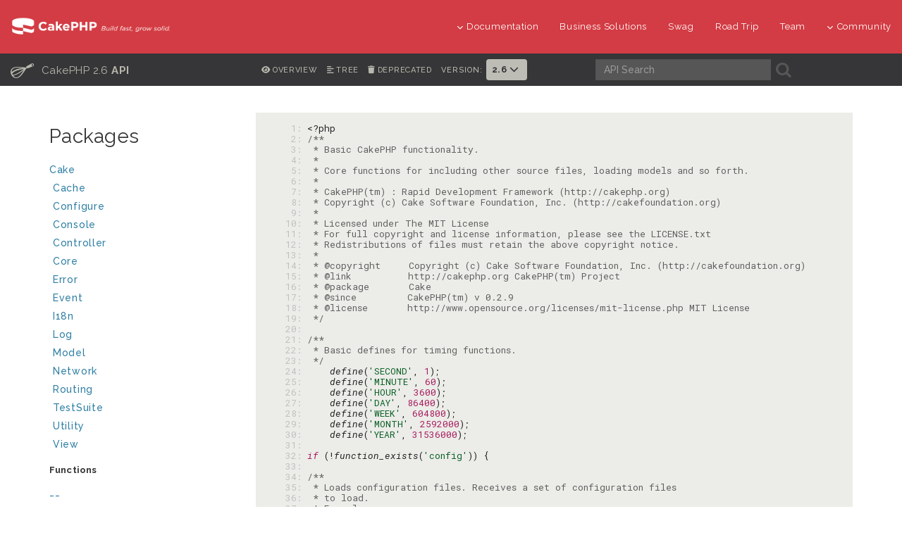

--- FILE ---
content_type: text/html
request_url: https://api.cakephp.org/2.6/source-function-__n.html
body_size: 22879
content:
<!DOCTYPE html>
<html lang="en">
<head>
	<meta http-equiv="Content-Type" content="text/html; charset=utf-8">
	<meta name="viewport" content="width=device-width, initial-scale=1.0">
	<meta name="robots" content="noindex">

	<title>File Cake/basics.php | CakePHP 2.6</title>

	<link rel="apple-touch-icon" sizes="180x180" href="resources/favicons/apple-touch-icon.png?b663ef4af353dc80df53bf641f1906f5a0ff0344">
	<link rel="icon" type="image/png" sizes="32x32" href="resources/favicons/favicon-32x32.png?e1c78b04dd92b2c3ccc0d04096390fb2e0394e72">
	<link rel="icon" type="image/png" sizes="16x16" href="resources/favicons/favicon-16x16.png?655284a5b8ec9871c96f6a9f99a0c42756de184d">
	<link rel="icon" type="image/svg+xml" href="resources/favicons/favicon.svg?f68c8862372f35d350076c43b8428675b616f5f2">
	<link rel="icon" type="image/png" href="resources/favicons/favicon.png?76b6659ca74b1b289a0d438f36fcbf4bd489495b">
	<link rel="shortcut icon" type="image/x-icon" href="resources/favicons/favicon.ico?1bb0156bb45466451a003982fed7215158961cb2">
	<link rel="manifest" href="resources/favicons/manifest.json">
	<link rel="mask-icon" href="resources/favicons/safari-pinned-tab.svg?2882bfee1b386f2b9b391d2bff30e25895ed1302" color="#D33C44">
	<meta name="msapplication-config" content="resources/favicons/browserconfig.xml?cc13894054ad75b9f82caa1975d5c03a25870993">

	<meta name="apple-mobile-web-app-title" content="API - CakePHP">
	<meta name="application-name" content="API - CakePHP">
	<meta name="msapplication-TileColor" content="#D33C44">
	<meta name="theme-color" content="#D33C44">

	<link rel="stylesheet" type="text/css" href="resources/css/font-awesome.min.css?686e3160cff3fb1be2de10779754b40f15948208">
	<link rel="stylesheet" type="text/css" href="resources/css/bootstrap.min.css?4cf1ebacd5d9ed77cfdde569db191675add8bd1b">
	<link rel="stylesheet" type="text/css" href="resources/css/styles.css?fbda949f8e5b7abe82f907e796c7bbc505af3443">
	<link rel="stylesheet" type="text/css" href="resources/css/responsive.css?c99dac82aa50d32388d152f1b0b9bde4cfff8191">

	<script type="text/javascript" src="resources/combined.js?43f2f111c09b1d9f15e5fee046a5c6908d89db17"></script>
	<script type="text/javascript" src="elementlist.js?1430a645f82a3611426f7a0eaeb74f65effce956"></script>



</head>

<body>

<div id="container">
<header class="nav-down">
	<div class="container-fluid hidden-xs hidden-sm">
		<div class="row">
			<div class="col-sm-3 col-md-3">
				<a class="logo-cake" href="https://cakephp.org">
					<img alt="CakePHP" src="resources/logo-cake.png?e0994c6e5d148268849e3049abb554c3b8f02c70">
				</a>
			</div>

			<div class="col-sm-9 col-md-9">
				<nav class="navbar-right" id="cake-nav">
					<ul class="menu">
						<li class="first">
							<a href="#"><i class="fa fa-menu fa-chevron-down"></i>Documentation</a>
							<ul class="submenu">
<li><a href="https://book.cakephp.org"><i class="fa fa-menu fa-chevron-right"></i>Book</a></li>
<li><a href="https://api.cakephp.org"><i class="fa fa-menu fa-chevron-right"></i>API</a></li>

<li><a href="https://cakephp.org/documentation/videos"><i class="fa fa-menu fa-chevron-right"></i>Videos</a></li>
<li><a href="https://github.com/cakephp/cakephp#security"><i class="fa fa-menu fa-chevron-right"></i>Reporting Security Issues</a></li>
<li><a href="https://cakephp.org/privacy"><i class="fa fa-menu fa-chevron-right"></i>Privacy Policy</a></li>
<li><a href="https://cakephp.org/pages/trademark"><i class="fa fa-menu fa-chevron-right"></i>Logos &amp; Trademarks</a></li>							</ul>
						</li>

						<li><a href="https://cakephp.org/business-solutions">Business Solutions</a></li>
						<li><a href="https://swag.cakephp.org/">Swag</a></li>
						<li><a href="https://cakephp.org/pages/road_trip">Road Trip</a></li>
						<li><a href="https://cakephp.org/pages/team">Team</a></li>

						<li>
							<a href="#"><i class="fa fa-menu fa-chevron-down"></i>Community</a>
							<div class="megamenu full">
								<div class="row">
									<div class="col-6 pl30">
										<ul class="megamenu-list">
<li class="menu-title"><i class="fa fa-menu-title fa-users"></i>Community</li>

<li><a href="https://cakephp.org/pages/get-involved"><i class="fa fa-menu fa-chevron-right"></i>Get Involved</a></li>
<li><a href="https://github.com/cakephp/cakephp/issues"><i class="fa fa-menu fa-chevron-right"></i>Issues (GitHub)</a></li>
<li><a href="https://bakery.cakephp.org"><i class="fa fa-menu fa-chevron-right"></i>Bakery</a></li>
<li><a href="https://github.com/FriendsOfCake/awesome-cakephp"><i class="fa fa-menu fa-chevron-right"></i>Featured Resources</a></li>
<li><a href="https://training.cakephp.org/"><i class="fa fa-menu fa-chevron-right"></i>Training</a></li>
<li><a href="https://cakephp.org/pages/meetups"><i class="fa fa-menu fa-chevron-right"></i>Meetups</a></li>
<li><a href="https://my.cakephp.org/login"><i class="fa fa-menu fa-chevron-right"></i>My CakePHP</a></li>
<li><a href="https://cakefest.org"><i class="fa fa-menu fa-chevron-right"></i>CakeFest</a></li>
<li><a href="https://cakephp.org/pages/newsletter"><i class="fa fa-menu fa-chevron-right"></i>Newsletter</a></li>
<li><a href="https://www.linkedin.com/groups/4623165"><i class="fa fa-menu fa-chevron-right"></i>Linkedin</a></li>
<li><a href="https://www.youtube.com/user/CakePHP"><i class="fa fa-menu fa-chevron-right"></i>YouTube</a></li>
<li><a href="https://www.facebook.com/CakePHP/"><i class="fa fa-menu fa-chevron-right"></i>Facebook</a></li>
<li><a href="https://twitter.com/cakephp"><i class="fa fa-menu fa-chevron-right"></i>Twitter</a></li>
<li><a href="https://phpc.social/@cakephp"><i class="fa fa-menu fa-chevron-right"></i>Mastodon</a></li>
										</ul>
									</div>
									<div class="col-6 pl30">
										<ul class="megamenu-list">
<li class="menu-title"><i class="fa fa-menu-title fa-comments-o"></i>Help &amp; Support</li>

<li><a href="https://discourse.cakephp.org"><i class="fa fa-menu fa-chevron-right"></i>Forum</a></li>
<li><a href="https://stackoverflow.com/tags/cakephp"><i class="fa fa-menu fa-chevron-right"></i>Stack Overflow</a></li>
<li><a href="https://slack-invite.cakephp.org/"><i class="fa fa-menu fa-chevron-right"></i>Slack</a></li>
<li><a href="https://cakedc.com"><i class="fa fa-menu fa-chevron-right"></i>Paid Support</a></li>
										</ul>
									</div>
								</div>
							</div>
						</li>
					</ul>
				</nav>
			</div>
		</div>
	</div>

	<div class="container-fluid hidden-md hidden-lg">
		<div class="row">
			<div class="col-sm-6 col-xs-6">
				<a class="logo-cake" href="https://cakephp.org">
					<img alt="CakePHP" src="resources/logo-cake.png?e0994c6e5d148268849e3049abb554c3b8f02c70">
				</a>
			</div>

			<div class="col-sm-6 col-xs-6">
				<div class="navbar-right">
					<button id="btn-menu" class="btn-menu" data-toggle="modal" data-target="#modal" title="toggle button">
						<i class="fa fa-bars toggle-modal"></i>
					</button>
				</div>
				<div id="wrap">
					<form class="search" method="get">
						<input type="hidden" name="ie" value="UTF-8">
						<input type="search" name="q" placeholder="What are you looking for?">
						<input id="search_submit" value="Search" type="submit">
					</form>
				</div>
			</div>
		</div>
	</div>

	<section id="nav-cook" class="hidden-xs hidden-sm">
		<div class="container-fluid ">
			<div class="row back-book">
				<div class="col-md-3 t-api-title hidden-sm hidden-xs">
					<h2>
						<a href="../2.6/">
							<span class="glyph_range icon-submenu icon-submenu-cook">C</span>
							CakePHP 2.6
							
							<strong>API</strong>
						</a>
					</h2>
				</div>

				<div class="col-md-5 t-api-nav p0">
					<ul class="navigation">
						<li class="t-api-nav-el">
							<a href="index.html" title="Overview">
							<i class="fa fa-eye"></i><span>Overview</span></a>
						</li>
						<li class="t-api-nav-el">
							<a href="tree.html" title="Tree view of classes, interfaces, traits and exceptions">
							<i class="fa fa-align-left"></i><span>Tree</span></a>
						</li>
							<li class="t-api-nav-el">
								<a href="annotation-group-deprecated.html" title="List of elements with deprecated annotation">
								<i class="fa fa-trash"></i><span>Deprecated</span></a>
							</li>

						<li class="version-picker">
							<h6>Version:</h6>
							<ul class="nav navbar-nav">
								<li class="dropdown">
										<a href="#" class="dropdown-toggle" data-toggle="dropdown" role="button" aria-haspopup="true" aria-expanded="false">
											2.6 <i class="fa fa-menu-en fa-chevron-down"></i>
										</a>
										<ul class="dropdown-menu">
													<li><a href="../4.2">4.2</a></li>
													<li><a href="../4.1">4.1</a></li>
													<li><a href="../4.0">4.0</a></li>
													<li><a href="../3.9">3.9</a></li>
													<li><a href="../3.8">3.8</a></li>
													<li><a href="../3.7">3.7</a></li>
													<li><a href="../3.6">3.6</a></li>
													<li><a href="../3.5">3.5</a></li>
													<li><a href="../3.4">3.4</a></li>
													<li><a href="../3.3">3.3</a></li>
													<li><a href="../3.2">3.2</a></li>
													<li><a href="../3.1">3.1</a></li>
													<li><a href="../3.0">3.0</a></li>
													<li><a href="../2.10">2.10</a></li>
													<li><a href="../2.9">2.9</a></li>
													<li><a href="../2.8">2.8</a></li>
													<li><a href="../2.7">2.7</a></li>
													<li><a href="../2.6">2.6</a></li>
													<li><a href="../2.5">2.5</a></li>
													<li><a href="../2.4">2.4</a></li>
													<li><a href="../2.3">2.3</a></li>
													<li><a href="../2.2">2.2</a></li>
													<li><a href="../2.1">2.1</a></li>
													<li><a href="../2.0">2.0</a></li>
													<li><a href="../1.3">1.3</a></li>
													<li><a href="../1.2">1.2</a></li>
										</ul>
								</li>
							</ul>
						</li>
					</ul>
				</div>

				<div class="col-md-4 search-cook p0">
					<form class="search" method="get">
						<div class="col-md-7 p0">
							<input class="form-control form-cook" autocomplete="off" type="search" name="q" size="18" placeholder='API Search'>
						</div>
						<div class="col-md-2 p0">
							<button type="submit">
								<span class="glyph_range icon-submenu icon-submenu-cook">A</span>
							</button>
						</div>
					</form>
				</div>
			</div>
		</div>
	</section>
</header>

<section class="nav-btn visible-sm visible-xs">
	<div class="container">
		<div class="row">
			<div class="col-sm-6 col-xs-6 text-center">
				<button id="btn-nav" class="btn btn-b btn-nav" data-toggle="modal" data-target="#modal"><strong>Navigation</strong></button>
			</div>

			<div class="col-sm-6 col-xs-6 text-center">
				<button id="btn-toc" class="btn btn-b btn-nav" data-toggle="modal" data-target="#modal"><strong>Class Navigation</strong></button>
			</div>
		</div>
	</div>
</section>

<div id="modal" class="modal fade" tabindex="-1" role="dialog" aria-labelledby="modal-header">
	<div class="modal-dialog" role="document">
		<div class="modal-content">
			<div class="modal-header">
				<button type="button" class="close" data-dismiss="modal" aria-label="Close">
					<span aria-hidden="true">&times;</span>
				</button>
				<h4 class="modal-title-cookbook" id="modal-header"></h4>
			</div>
			<div class="modal-body"></div>
		</div>
	</div>
</div>

	<div class="container page-container">
		<div class="row">
			<div id="class-nav" class="col-md-3 hidden-sm hidden-xs">
				<div id="menu">

					<div id="groups">
						<h3>Packages</h3>
						<ul class="nav-list">
							<li><a href="package-Cake.html">Cake<span></span></a>
									<ul>
							<li><a href="package-Cake.Cache.html">Cache<span></span></a>
									<ul>
							<li><a href="package-Cake.Cache.Engine.html">Engine</a>
									</li>
										</ul></li>
							<li><a href="package-Cake.Configure.html">Configure</a>
									</li>
							<li><a href="package-Cake.Console.html">Console<span></span></a>
									<ul>
							<li><a href="package-Cake.Console.Command.html">Command<span></span></a>
									<ul>
							<li><a href="package-Cake.Console.Command.Task.html">Task</a>
									</li>
										</ul></li></ul></li>
							<li><a href="package-Cake.Controller.html">Controller<span></span></a>
									<ul>
							<li><a href="package-Cake.Controller.Component.html">Component<span></span></a>
									<ul>
							<li><a href="package-Cake.Controller.Component.Acl.html">Acl</a>
									</li>
							<li><a href="package-Cake.Controller.Component.Auth.html">Auth</a>
									</li>
										</ul></li></ul></li>
							<li><a href="package-Cake.Core.html">Core</a>
									</li>
							<li><a href="package-Cake.Error.html">Error</a>
									</li>
							<li><a href="package-Cake.Event.html">Event</a>
									</li>
							<li><a href="package-Cake.I18n.html">I18n</a>
									</li>
							<li><a href="package-Cake.Log.html">Log<span></span></a>
									<ul>
							<li><a href="package-Cake.Log.Engine.html">Engine</a>
									</li>
										</ul></li>
							<li><a href="package-Cake.Model.html">Model<span></span></a>
									<ul>
							<li><a href="package-Cake.Model.Behavior.html">Behavior</a>
									</li>
							<li><a href="package-Cake.Model.Datasource.html">Datasource<span></span></a>
									<ul>
							<li><a href="package-Cake.Model.Datasource.Database.html">Database</a>
									</li>
							<li><a href="package-Cake.Model.Datasource.Session.html">Session</a>
									</li>
										</ul></li>
							<li><a href="package-Cake.Model.Validator.html">Validator</a>
									</li>
										</ul></li>
							<li><a href="package-Cake.Network.html">Network<span></span></a>
									<ul>
							<li><a href="package-Cake.Network.Email.html">Email</a>
									</li>
							<li><a href="package-Cake.Network.Http.html">Http</a>
									</li>
										</ul></li>
							<li><a href="package-Cake.Routing.html">Routing<span></span></a>
									<ul>
							<li><a href="package-Cake.Routing.Filter.html">Filter</a>
									</li>
							<li><a href="package-Cake.Routing.Route.html">Route</a>
									</li>
										</ul></li>
							<li><a href="package-Cake.TestSuite.html">TestSuite<span></span></a>
									<ul>
							<li><a href="package-Cake.TestSuite.Coverage.html">Coverage</a>
									</li>
							<li><a href="package-Cake.TestSuite.Fixture.html">Fixture</a>
									</li>
							<li><a href="package-Cake.TestSuite.Reporter.html">Reporter</a>
									</li>
										</ul></li>
							<li><a href="package-Cake.Utility.html">Utility</a>
									</li>
							<li><a href="package-Cake.View.html">View<span></span></a>
									<ul>
							<li><a href="package-Cake.View.Helper.html">Helper</a>
									</li>
										</ul></li></ul></li>
						</ul>
					</div>


					<div id="elements">





						<h3 class="nav-title">Functions</h3>
						<ul class="nav-list">
							<li><a title="__" href="function-__.html">__</a></li>
							<li><a title="__c" href="function-__c.html">__c</a></li>
							<li><a title="__d" href="function-__d.html">__d</a></li>
							<li><a title="__dc" href="function-__dc.html">__dc</a></li>
							<li><a title="__dcn" href="function-__dcn.html">__dcn</a></li>
							<li><a title="__dn" href="function-__dn.html">__dn</a></li>
							<li><a title="__dx" href="function-__dx.html">__dx</a></li>
							<li><a title="__dxc" href="function-__dxc.html">__dxc</a></li>
							<li><a title="__dxcn" href="function-__dxcn.html">__dxcn</a></li>
							<li><a title="__dxn" href="function-__dxn.html">__dxn</a></li>
							<li><a title="__n" href="function-__n.html">__n</a></li>
							<li><a title="__x" href="function-__x.html">__x</a></li>
							<li><a title="__xc" href="function-__xc.html">__xc</a></li>
							<li><a title="__xn" href="function-__xn.html">__xn</a></li>
							<li><a title="am" href="function-am.html">am</a></li>
							<li><a title="cache" href="function-cache.html" class="deprecated">cache</a></li>
							<li><a title="clearCache" href="function-clearCache.html">clearCache</a></li>
							<li><a title="config" href="function-config.html">config</a></li>
							<li><a title="convertSlash" href="function-convertSlash.html">convertSlash</a></li>
							<li><a title="debug" href="function-debug.html">debug</a></li>
							<li><a title="env" href="function-env.html">env</a></li>
							<li><a title="fileExistsInPath" href="function-fileExistsInPath.html">fileExistsInPath</a></li>
							<li><a title="h" href="function-h.html">h</a></li>
							<li><a title="json_last_error_msg" href="function-json_last_error_msg.html">json_last_error_msg</a></li>
							<li><a title="LogError" href="function-LogError.html">LogError</a></li>
							<li><a title="mb_encode_mimeheader" href="function-mb_encode_mimeheader.html">mb_encode_mimeheader</a></li>
							<li><a title="mb_stripos" href="function-mb_stripos.html">mb_stripos</a></li>
							<li><a title="mb_stristr" href="function-mb_stristr.html">mb_stristr</a></li>
							<li><a title="mb_strlen" href="function-mb_strlen.html">mb_strlen</a></li>
							<li><a title="mb_strpos" href="function-mb_strpos.html">mb_strpos</a></li>
							<li><a title="mb_strrchr" href="function-mb_strrchr.html">mb_strrchr</a></li>
							<li><a title="mb_strrichr" href="function-mb_strrichr.html">mb_strrichr</a></li>
							<li><a title="mb_strripos" href="function-mb_strripos.html">mb_strripos</a></li>
							<li><a title="mb_strrpos" href="function-mb_strrpos.html">mb_strrpos</a></li>
							<li><a title="mb_strstr" href="function-mb_strstr.html">mb_strstr</a></li>
							<li><a title="mb_strtolower" href="function-mb_strtolower.html">mb_strtolower</a></li>
							<li><a title="mb_strtoupper" href="function-mb_strtoupper.html">mb_strtoupper</a></li>
							<li><a title="mb_substr" href="function-mb_substr.html">mb_substr</a></li>
							<li><a title="mb_substr_count" href="function-mb_substr_count.html">mb_substr_count</a></li>
							<li><a title="pluginSplit" href="function-pluginSplit.html">pluginSplit</a></li>
							<li><a title="pr" href="function-pr.html">pr</a></li>
							<li><a title="sortByKey" href="function-sortByKey.html">sortByKey</a></li>
							<li><a title="stackTrace" href="function-stackTrace.html">stackTrace</a></li>
							<li><a title="stripslashes_deep" href="function-stripslashes_deep.html">stripslashes_deep</a></li>
						</ul>
					</div>
				</div>
			</div>

			<div id="right" class="col-md-9">
<pre><code><span id="1" class="codeline"><a class="number" href="#1">   1: </a><span class="xlang">&lt;?php</span>
</span><span id="2" class="codeline"><a class="number" href="#2">   2: </a><span class="php-comment">/**
</span></span><span id="3" class="codeline"><a class="number" href="#3">   3: </a><span class="php-comment"> * Basic CakePHP functionality.
</span></span><span id="4" class="codeline"><a class="number" href="#4">   4: </a><span class="php-comment"> *
</span></span><span id="5" class="codeline"><a class="number" href="#5">   5: </a><span class="php-comment"> * Core functions for including other source files, loading models and so forth.
</span></span><span id="6" class="codeline"><a class="number" href="#6">   6: </a><span class="php-comment"> *
</span></span><span id="7" class="codeline"><a class="number" href="#7">   7: </a><span class="php-comment"> * CakePHP(tm) : Rapid Development Framework (http://cakephp.org)
</span></span><span id="8" class="codeline"><a class="number" href="#8">   8: </a><span class="php-comment"> * Copyright (c) Cake Software Foundation, Inc. (http://cakefoundation.org)
</span></span><span id="9" class="codeline"><a class="number" href="#9">   9: </a><span class="php-comment"> *
</span></span><span id="10" class="codeline"><a class="number" href="#10">  10: </a><span class="php-comment"> * Licensed under The MIT License
</span></span><span id="11" class="codeline"><a class="number" href="#11">  11: </a><span class="php-comment"> * For full copyright and license information, please see the LICENSE.txt
</span></span><span id="12" class="codeline"><a class="number" href="#12">  12: </a><span class="php-comment"> * Redistributions of files must retain the above copyright notice.
</span></span><span id="13" class="codeline"><a class="number" href="#13">  13: </a><span class="php-comment"> *
</span></span><span id="14" class="codeline"><a class="number" href="#14">  14: </a><span class="php-comment"> * @copyright     Copyright (c) Cake Software Foundation, Inc. (http://cakefoundation.org)
</span></span><span id="15" class="codeline"><a class="number" href="#15">  15: </a><span class="php-comment"> * @link          http://cakephp.org CakePHP(tm) Project
</span></span><span id="16" class="codeline"><a class="number" href="#16">  16: </a><span class="php-comment"> * @package       Cake
</span></span><span id="17" class="codeline"><a class="number" href="#17">  17: </a><span class="php-comment"> * @since         CakePHP(tm) v 0.2.9
</span></span><span id="18" class="codeline"><a class="number" href="#18">  18: </a><span class="php-comment"> * @license       http://www.opensource.org/licenses/mit-license.php MIT License
</span></span><span id="19" class="codeline"><a class="number" href="#19">  19: </a><span class="php-comment"> */</span>
</span><span id="20" class="codeline"><a class="number" href="#20">  20: </a>
</span><span id="21" class="codeline"><a class="number" href="#21">  21: </a><span class="php-comment">/**
</span></span><span id="22" class="codeline"><a class="number" href="#22">  22: </a><span class="php-comment"> * Basic defines for timing functions.
</span></span><span id="23" class="codeline"><a class="number" href="#23">  23: </a><span class="php-comment"> */</span>
</span><span id="24" class="codeline"><a class="number" href="#24">  24: </a>    <span class="php-keyword2">define</span>(<span class="php-quote">'SECOND'</span>, <span class="php-num">1</span>);
</span><span id="25" class="codeline"><a class="number" href="#25">  25: </a>    <span class="php-keyword2">define</span>(<span class="php-quote">'MINUTE'</span>, <span class="php-num">60</span>);
</span><span id="26" class="codeline"><a class="number" href="#26">  26: </a>    <span class="php-keyword2">define</span>(<span class="php-quote">'HOUR'</span>, <span class="php-num">3600</span>);
</span><span id="27" class="codeline"><a class="number" href="#27">  27: </a>    <span class="php-keyword2">define</span>(<span class="php-quote">'DAY'</span>, <span class="php-num">86400</span>);
</span><span id="28" class="codeline"><a class="number" href="#28">  28: </a>    <span class="php-keyword2">define</span>(<span class="php-quote">'WEEK'</span>, <span class="php-num">604800</span>);
</span><span id="29" class="codeline"><a class="number" href="#29">  29: </a>    <span class="php-keyword2">define</span>(<span class="php-quote">'MONTH'</span>, <span class="php-num">2592000</span>);
</span><span id="30" class="codeline"><a class="number" href="#30">  30: </a>    <span class="php-keyword2">define</span>(<span class="php-quote">'YEAR'</span>, <span class="php-num">31536000</span>);
</span><span id="31" class="codeline"><a class="number" href="#31">  31: </a>
</span><span id="32" class="codeline"><a class="number" href="#32">  32: </a><span class="php-keyword1">if</span> (!<span class="php-keyword2">function_exists</span>(<span class="php-quote">'config'</span>)) {
</span><span id="33" class="codeline"><a class="number" href="#33">  33: </a>
</span><span id="34" class="codeline"><a class="number" href="#34">  34: </a><span class="php-comment">/**
</span></span><span id="35" class="codeline"><a class="number" href="#35">  35: </a><span class="php-comment"> * Loads configuration files. Receives a set of configuration files
</span></span><span id="36" class="codeline"><a class="number" href="#36">  36: </a><span class="php-comment"> * to load.
</span></span><span id="37" class="codeline"><a class="number" href="#37">  37: </a><span class="php-comment"> * Example:
</span></span><span id="38" class="codeline"><a class="number" href="#38">  38: </a><span class="php-comment"> *
</span></span><span id="39" class="codeline"><a class="number" href="#39">  39: </a><span class="php-comment"> * `config('config1', 'config2');`
</span></span><span id="40" class="codeline"><a class="number" href="#40">  40: </a><span class="php-comment"> *
</span></span><span id="41" class="codeline"><a class="number" href="#41">  41: </a><span class="php-comment"> * @return bool Success
</span></span><span id="42" class="codeline"><a class="number" href="#42">  42: </a><span class="php-comment"> * @link http://book.cakephp.org/2.0/en/core-libraries/global-constants-and-functions.html#config
</span></span><span id="43" class="codeline"><a class="number" href="#43">  43: </a><span class="php-comment"> */</span>
</span><span id="44" class="codeline"><a class="number" href="#44">  44: </a>    <span class="php-keyword1">function</span> config() {
</span><span id="45" class="codeline"><a class="number" href="#45">  45: </a>        <span class="php-var">$args</span> = <span class="php-keyword2">func_get_args</span>();
</span><span id="46" class="codeline"><a class="number" href="#46">  46: </a>        <span class="php-var">$count</span> = <span class="php-keyword2">count</span>(<span class="php-var">$args</span>);
</span><span id="47" class="codeline"><a class="number" href="#47">  47: </a>        <span class="php-var">$included</span> = <span class="php-num">0</span>;
</span><span id="48" class="codeline"><a class="number" href="#48">  48: </a>        <span class="php-keyword1">foreach</span> (<span class="php-var">$args</span> <span class="php-keyword1">as</span> <span class="php-var">$arg</span>) {
</span><span id="49" class="codeline"><a class="number" href="#49">  49: </a>            <span class="php-keyword1">if</span> (<span class="php-keyword2">file_exists</span>(APP . <span class="php-quote">'Config'</span> . DS . <span class="php-var">$arg</span> . <span class="php-quote">'.php'</span>)) {
</span><span id="50" class="codeline"><a class="number" href="#50">  50: </a>                <span class="php-keyword1">include_once</span> APP . <span class="php-quote">'Config'</span> . DS . <span class="php-var">$arg</span> . <span class="php-quote">'.php'</span>;
</span><span id="51" class="codeline"><a class="number" href="#51">  51: </a>                <span class="php-var">$included</span>++;
</span><span id="52" class="codeline"><a class="number" href="#52">  52: </a>            }
</span><span id="53" class="codeline"><a class="number" href="#53">  53: </a>        }
</span><span id="54" class="codeline"><a class="number" href="#54">  54: </a>        <span class="php-keyword1">return</span> <span class="php-var">$included</span> === <span class="php-var">$count</span>;
</span><span id="55" class="codeline"><a class="number" href="#55">  55: </a>    }
</span><span id="56" class="codeline"><a class="number" href="#56">  56: </a>
</span><span id="57" class="codeline"><a class="number" href="#57">  57: </a>}
</span><span id="58" class="codeline"><a class="number" href="#58">  58: </a>
</span><span id="59" class="codeline"><a class="number" href="#59">  59: </a><span class="php-keyword1">if</span> (!<span class="php-keyword2">function_exists</span>(<span class="php-quote">'debug'</span>)) {
</span><span id="60" class="codeline"><a class="number" href="#60">  60: </a>
</span><span id="61" class="codeline"><a class="number" href="#61">  61: </a><span class="php-comment">/**
</span></span><span id="62" class="codeline"><a class="number" href="#62">  62: </a><span class="php-comment"> * Prints out debug information about given variable.
</span></span><span id="63" class="codeline"><a class="number" href="#63">  63: </a><span class="php-comment"> *
</span></span><span id="64" class="codeline"><a class="number" href="#64">  64: </a><span class="php-comment"> * Only runs if debug level is greater than zero.
</span></span><span id="65" class="codeline"><a class="number" href="#65">  65: </a><span class="php-comment"> *
</span></span><span id="66" class="codeline"><a class="number" href="#66">  66: </a><span class="php-comment"> * @param mixed $var Variable to show debug information for.
</span></span><span id="67" class="codeline"><a class="number" href="#67">  67: </a><span class="php-comment"> * @param bool $showHtml If set to true, the method prints the debug data in a browser-friendly way.
</span></span><span id="68" class="codeline"><a class="number" href="#68">  68: </a><span class="php-comment"> * @param bool $showFrom If set to true, the method prints from where the function was called.
</span></span><span id="69" class="codeline"><a class="number" href="#69">  69: </a><span class="php-comment"> * @return void
</span></span><span id="70" class="codeline"><a class="number" href="#70">  70: </a><span class="php-comment"> * @link http://book.cakephp.org/2.0/en/development/debugging.html#basic-debugging
</span></span><span id="71" class="codeline"><a class="number" href="#71">  71: </a><span class="php-comment"> * @link http://book.cakephp.org/2.0/en/core-libraries/global-constants-and-functions.html#debug
</span></span><span id="72" class="codeline"><a class="number" href="#72">  72: </a><span class="php-comment"> */</span>
</span><span id="73" class="codeline"><a class="number" href="#73">  73: </a>    <span class="php-keyword1">function</span> debug(<span class="php-var">$var</span>, <span class="php-var">$showHtml</span> = <span class="php-keyword1">null</span>, <span class="php-var">$showFrom</span> = <span class="php-keyword1">true</span>) {
</span><span id="74" class="codeline"><a class="number" href="#74">  74: </a>        <span class="php-keyword1">if</span> (!Configure::read(<span class="php-quote">'debug'</span>)) {
</span><span id="75" class="codeline"><a class="number" href="#75">  75: </a>            <span class="php-keyword1">return</span>;
</span><span id="76" class="codeline"><a class="number" href="#76">  76: </a>        }
</span><span id="77" class="codeline"><a class="number" href="#77">  77: </a>        App::uses(<span class="php-quote">'Debugger'</span>, <span class="php-quote">'Utility'</span>);
</span><span id="78" class="codeline"><a class="number" href="#78">  78: </a>
</span><span id="79" class="codeline"><a class="number" href="#79">  79: </a>        <span class="php-var">$file</span> = <span class="php-quote">''</span>;
</span><span id="80" class="codeline"><a class="number" href="#80">  80: </a>        <span class="php-var">$line</span> = <span class="php-quote">''</span>;
</span><span id="81" class="codeline"><a class="number" href="#81">  81: </a>        <span class="php-var">$lineInfo</span> = <span class="php-quote">''</span>;
</span><span id="82" class="codeline"><a class="number" href="#82">  82: </a>        <span class="php-keyword1">if</span> (<span class="php-var">$showFrom</span>) {
</span><span id="83" class="codeline"><a class="number" href="#83">  83: </a>            <span class="php-var">$trace</span> = Debugger::trace(<span class="php-keyword1">array</span>(<span class="php-quote">'start'</span> =&gt; <span class="php-num">1</span>, <span class="php-quote">'depth'</span> =&gt; <span class="php-num">2</span>, <span class="php-quote">'format'</span> =&gt; <span class="php-quote">'array'</span>));
</span><span id="84" class="codeline"><a class="number" href="#84">  84: </a>            <span class="php-var">$file</span> = <span class="php-keyword2">str_replace</span>(<span class="php-keyword1">array</span>(CAKE_CORE_INCLUDE_PATH, ROOT), <span class="php-quote">''</span>, <span class="php-var">$trace</span>[<span class="php-num">0</span>][<span class="php-quote">'file'</span>]);
</span><span id="85" class="codeline"><a class="number" href="#85">  85: </a>            <span class="php-var">$line</span> = <span class="php-var">$trace</span>[<span class="php-num">0</span>][<span class="php-quote">'line'</span>];
</span><span id="86" class="codeline"><a class="number" href="#86">  86: </a>        }
</span><span id="87" class="codeline"><a class="number" href="#87">  87: </a>        <span class="php-var">$html</span> = <span class="php-quote">&lt;&lt;&lt;HTML
</span></span><span id="88" class="codeline"><a class="number" href="#88">  88: </a><span class="php-quote">&lt;div class=&quot;cake-debug-output&quot;&gt;
</span></span><span id="89" class="codeline"><a class="number" href="#89">  89: </a><span class="php-quote">%s
</span></span><span id="90" class="codeline"><a class="number" href="#90">  90: </a><span class="php-quote">&lt;pre class=&quot;cake-debug&quot;&gt;
</span></span><span id="91" class="codeline"><a class="number" href="#91">  91: </a><span class="php-quote">%s
</span></span><span id="92" class="codeline"><a class="number" href="#92">  92: </a><span class="php-quote">&lt;/pre&gt;
</span></span><span id="93" class="codeline"><a class="number" href="#93">  93: </a><span class="php-quote">&lt;/div&gt;
</span></span><span id="94" class="codeline"><a class="number" href="#94">  94: </a><span class="php-quote">HTML;
</span></span><span id="95" class="codeline"><a class="number" href="#95">  95: </a>        <span class="php-var">$text</span> = <span class="php-quote">&lt;&lt;&lt;TEXT
</span></span><span id="96" class="codeline"><a class="number" href="#96">  96: </a><span class="php-quote">%s
</span></span><span id="97" class="codeline"><a class="number" href="#97">  97: </a><span class="php-quote">########## DEBUG ##########
</span></span><span id="98" class="codeline"><a class="number" href="#98">  98: </a><span class="php-quote">%s
</span></span><span id="99" class="codeline"><a class="number" href="#99">  99: </a><span class="php-quote">###########################
</span></span><span id="100" class="codeline"><a class="number" href="#100"> 100: </a><span class="php-quote">
</span></span><span id="101" class="codeline"><a class="number" href="#101"> 101: </a><span class="php-quote">TEXT;
</span></span><span id="102" class="codeline"><a class="number" href="#102"> 102: </a>        <span class="php-var">$template</span> = <span class="php-var">$html</span>;
</span><span id="103" class="codeline"><a class="number" href="#103"> 103: </a>        <span class="php-keyword1">if</span> (<span class="php-keyword2">php_sapi_name</span>() === <span class="php-quote">'cli'</span> || <span class="php-var">$showHtml</span> === <span class="php-keyword1">false</span>) {
</span><span id="104" class="codeline"><a class="number" href="#104"> 104: </a>            <span class="php-var">$template</span> = <span class="php-var">$text</span>;
</span><span id="105" class="codeline"><a class="number" href="#105"> 105: </a>            <span class="php-keyword1">if</span> (<span class="php-var">$showFrom</span>) {
</span><span id="106" class="codeline"><a class="number" href="#106"> 106: </a>                <span class="php-var">$lineInfo</span> = <span class="php-keyword2">sprintf</span>(<span class="php-quote">'%s (line %s)'</span>, <span class="php-var">$file</span>, <span class="php-var">$line</span>);
</span><span id="107" class="codeline"><a class="number" href="#107"> 107: </a>            }
</span><span id="108" class="codeline"><a class="number" href="#108"> 108: </a>        }
</span><span id="109" class="codeline"><a class="number" href="#109"> 109: </a>        <span class="php-keyword1">if</span> (<span class="php-var">$showHtml</span> === <span class="php-keyword1">null</span> &amp;&amp; <span class="php-var">$template</span> !== <span class="php-var">$text</span>) {
</span><span id="110" class="codeline"><a class="number" href="#110"> 110: </a>            <span class="php-var">$showHtml</span> = <span class="php-keyword1">true</span>;
</span><span id="111" class="codeline"><a class="number" href="#111"> 111: </a>        }
</span><span id="112" class="codeline"><a class="number" href="#112"> 112: </a>        <span class="php-var">$var</span> = Debugger::exportVar(<span class="php-var">$var</span>, <span class="php-num">25</span>);
</span><span id="113" class="codeline"><a class="number" href="#113"> 113: </a>        <span class="php-keyword1">if</span> (<span class="php-var">$showHtml</span>) {
</span><span id="114" class="codeline"><a class="number" href="#114"> 114: </a>            <span class="php-var">$template</span> = <span class="php-var">$html</span>;
</span><span id="115" class="codeline"><a class="number" href="#115"> 115: </a>            <span class="php-var">$var</span> = h(<span class="php-var">$var</span>);
</span><span id="116" class="codeline"><a class="number" href="#116"> 116: </a>            <span class="php-keyword1">if</span> (<span class="php-var">$showFrom</span>) {
</span><span id="117" class="codeline"><a class="number" href="#117"> 117: </a>                <span class="php-var">$lineInfo</span> = <span class="php-keyword2">sprintf</span>(<span class="php-quote">'&lt;span&gt;&lt;strong&gt;%s&lt;/strong&gt; (line &lt;strong&gt;%s&lt;/strong&gt;)&lt;/span&gt;'</span>, <span class="php-var">$file</span>, <span class="php-var">$line</span>);
</span><span id="118" class="codeline"><a class="number" href="#118"> 118: </a>            }
</span><span id="119" class="codeline"><a class="number" href="#119"> 119: </a>        }
</span><span id="120" class="codeline"><a class="number" href="#120"> 120: </a>        <span class="php-keyword2">printf</span>(<span class="php-var">$template</span>, <span class="php-var">$lineInfo</span>, <span class="php-var">$var</span>);
</span><span id="121" class="codeline"><a class="number" href="#121"> 121: </a>    }
</span><span id="122" class="codeline"><a class="number" href="#122"> 122: </a>
</span><span id="123" class="codeline"><a class="number" href="#123"> 123: </a>}
</span><span id="124" class="codeline"><a class="number" href="#124"> 124: </a>
</span><span id="125" class="codeline"><a class="number" href="#125"> 125: </a><span class="php-keyword1">if</span> (!<span class="php-keyword2">function_exists</span>(<span class="php-quote">'stackTrace'</span>)) {
</span><span id="126" class="codeline"><a class="number" href="#126"> 126: </a>
</span><span id="127" class="codeline"><a class="number" href="#127"> 127: </a><span class="php-comment">/**
</span></span><span id="128" class="codeline"><a class="number" href="#128"> 128: </a><span class="php-comment"> * Outputs a stack trace based on the supplied options.
</span></span><span id="129" class="codeline"><a class="number" href="#129"> 129: </a><span class="php-comment"> *
</span></span><span id="130" class="codeline"><a class="number" href="#130"> 130: </a><span class="php-comment"> * ### Options
</span></span><span id="131" class="codeline"><a class="number" href="#131"> 131: </a><span class="php-comment"> *
</span></span><span id="132" class="codeline"><a class="number" href="#132"> 132: </a><span class="php-comment"> * - `depth` - The number of stack frames to return. Defaults to 999
</span></span><span id="133" class="codeline"><a class="number" href="#133"> 133: </a><span class="php-comment"> * - `args` - Should arguments for functions be shown? If true, the arguments for each method call
</span></span><span id="134" class="codeline"><a class="number" href="#134"> 134: </a><span class="php-comment"> *   will be displayed.
</span></span><span id="135" class="codeline"><a class="number" href="#135"> 135: </a><span class="php-comment"> * - `start` - The stack frame to start generating a trace from. Defaults to 1
</span></span><span id="136" class="codeline"><a class="number" href="#136"> 136: </a><span class="php-comment"> *
</span></span><span id="137" class="codeline"><a class="number" href="#137"> 137: </a><span class="php-comment"> * @param array $options Format for outputting stack trace
</span></span><span id="138" class="codeline"><a class="number" href="#138"> 138: </a><span class="php-comment"> * @return mixed Formatted stack trace
</span></span><span id="139" class="codeline"><a class="number" href="#139"> 139: </a><span class="php-comment"> * @see Debugger::trace()
</span></span><span id="140" class="codeline"><a class="number" href="#140"> 140: </a><span class="php-comment"> */</span>
</span><span id="141" class="codeline"><a class="number" href="#141"> 141: </a>    <span class="php-keyword1">function</span> stackTrace(<span class="php-keyword1">array</span> <span class="php-var">$options</span> = <span class="php-keyword1">array</span>()) {
</span><span id="142" class="codeline"><a class="number" href="#142"> 142: </a>        <span class="php-keyword1">if</span> (!Configure::read(<span class="php-quote">'debug'</span>)) {
</span><span id="143" class="codeline"><a class="number" href="#143"> 143: </a>            <span class="php-keyword1">return</span>;
</span><span id="144" class="codeline"><a class="number" href="#144"> 144: </a>        }
</span><span id="145" class="codeline"><a class="number" href="#145"> 145: </a>        App::uses(<span class="php-quote">'Debugger'</span>, <span class="php-quote">'Utility'</span>);
</span><span id="146" class="codeline"><a class="number" href="#146"> 146: </a>
</span><span id="147" class="codeline"><a class="number" href="#147"> 147: </a>        <span class="php-var">$options</span> += <span class="php-keyword1">array</span>(<span class="php-quote">'start'</span> =&gt; <span class="php-num">0</span>);
</span><span id="148" class="codeline"><a class="number" href="#148"> 148: </a>        <span class="php-var">$options</span>[<span class="php-quote">'start'</span>]++;
</span><span id="149" class="codeline"><a class="number" href="#149"> 149: </a>        <span class="php-keyword1">echo</span> Debugger::trace(<span class="php-var">$options</span>);
</span><span id="150" class="codeline"><a class="number" href="#150"> 150: </a>    }
</span><span id="151" class="codeline"><a class="number" href="#151"> 151: </a>
</span><span id="152" class="codeline"><a class="number" href="#152"> 152: </a>}
</span><span id="153" class="codeline"><a class="number" href="#153"> 153: </a>
</span><span id="154" class="codeline"><a class="number" href="#154"> 154: </a><span class="php-keyword1">if</span> (!<span class="php-keyword2">function_exists</span>(<span class="php-quote">'sortByKey'</span>)) {
</span><span id="155" class="codeline"><a class="number" href="#155"> 155: </a>
</span><span id="156" class="codeline"><a class="number" href="#156"> 156: </a><span class="php-comment">/**
</span></span><span id="157" class="codeline"><a class="number" href="#157"> 157: </a><span class="php-comment"> * Sorts given $array by key $sortBy.
</span></span><span id="158" class="codeline"><a class="number" href="#158"> 158: </a><span class="php-comment"> *
</span></span><span id="159" class="codeline"><a class="number" href="#159"> 159: </a><span class="php-comment"> * @param array &amp;$array Array to sort
</span></span><span id="160" class="codeline"><a class="number" href="#160"> 160: </a><span class="php-comment"> * @param string $sortBy Sort by this key
</span></span><span id="161" class="codeline"><a class="number" href="#161"> 161: </a><span class="php-comment"> * @param string $order Sort order asc/desc (ascending or descending).
</span></span><span id="162" class="codeline"><a class="number" href="#162"> 162: </a><span class="php-comment"> * @param int $type Type of sorting to perform
</span></span><span id="163" class="codeline"><a class="number" href="#163"> 163: </a><span class="php-comment"> * @return array|null Sorted array, or null if not an array.
</span></span><span id="164" class="codeline"><a class="number" href="#164"> 164: </a><span class="php-comment"> * @link http://book.cakephp.org/2.0/en/core-libraries/global-constants-and-functions.html#sortByKey
</span></span><span id="165" class="codeline"><a class="number" href="#165"> 165: </a><span class="php-comment"> */</span>
</span><span id="166" class="codeline"><a class="number" href="#166"> 166: </a>    <span class="php-keyword1">function</span> sortByKey(&amp;<span class="php-var">$array</span>, <span class="php-var">$sortBy</span>, <span class="php-var">$order</span> = <span class="php-quote">'asc'</span>, <span class="php-var">$type</span> = SORT_NUMERIC) {
</span><span id="167" class="codeline"><a class="number" href="#167"> 167: </a>        <span class="php-keyword1">if</span> (!<span class="php-keyword2">is_array</span>(<span class="php-var">$array</span>)) {
</span><span id="168" class="codeline"><a class="number" href="#168"> 168: </a>            <span class="php-keyword1">return</span> <span class="php-keyword1">null</span>;
</span><span id="169" class="codeline"><a class="number" href="#169"> 169: </a>        }
</span><span id="170" class="codeline"><a class="number" href="#170"> 170: </a>
</span><span id="171" class="codeline"><a class="number" href="#171"> 171: </a>        <span class="php-keyword1">foreach</span> (<span class="php-var">$array</span> <span class="php-keyword1">as</span> <span class="php-var">$key</span> =&gt; <span class="php-var">$val</span>) {
</span><span id="172" class="codeline"><a class="number" href="#172"> 172: </a>            <span class="php-var">$sa</span>[<span class="php-var">$key</span>] = <span class="php-var">$val</span>[<span class="php-var">$sortBy</span>];
</span><span id="173" class="codeline"><a class="number" href="#173"> 173: </a>        }
</span><span id="174" class="codeline"><a class="number" href="#174"> 174: </a>
</span><span id="175" class="codeline"><a class="number" href="#175"> 175: </a>        <span class="php-keyword1">if</span> (<span class="php-var">$order</span> === <span class="php-quote">'asc'</span>) {
</span><span id="176" class="codeline"><a class="number" href="#176"> 176: </a>            <span class="php-keyword2">asort</span>(<span class="php-var">$sa</span>, <span class="php-var">$type</span>);
</span><span id="177" class="codeline"><a class="number" href="#177"> 177: </a>        } <span class="php-keyword1">else</span> {
</span><span id="178" class="codeline"><a class="number" href="#178"> 178: </a>            <span class="php-keyword2">arsort</span>(<span class="php-var">$sa</span>, <span class="php-var">$type</span>);
</span><span id="179" class="codeline"><a class="number" href="#179"> 179: </a>        }
</span><span id="180" class="codeline"><a class="number" href="#180"> 180: </a>
</span><span id="181" class="codeline"><a class="number" href="#181"> 181: </a>        <span class="php-keyword1">foreach</span> (<span class="php-var">$sa</span> <span class="php-keyword1">as</span> <span class="php-var">$key</span> =&gt; <span class="php-var">$val</span>) {
</span><span id="182" class="codeline"><a class="number" href="#182"> 182: </a>            <span class="php-var">$out</span>[] = <span class="php-var">$array</span>[<span class="php-var">$key</span>];
</span><span id="183" class="codeline"><a class="number" href="#183"> 183: </a>        }
</span><span id="184" class="codeline"><a class="number" href="#184"> 184: </a>        <span class="php-keyword1">return</span> <span class="php-var">$out</span>;
</span><span id="185" class="codeline"><a class="number" href="#185"> 185: </a>    }
</span><span id="186" class="codeline"><a class="number" href="#186"> 186: </a>
</span><span id="187" class="codeline"><a class="number" href="#187"> 187: </a>}
</span><span id="188" class="codeline"><a class="number" href="#188"> 188: </a>
</span><span id="189" class="codeline"><a class="number" href="#189"> 189: </a><span class="php-keyword1">if</span> (!<span class="php-keyword2">function_exists</span>(<span class="php-quote">'h'</span>)) {
</span><span id="190" class="codeline"><a class="number" href="#190"> 190: </a>
</span><span id="191" class="codeline"><a class="number" href="#191"> 191: </a><span class="php-comment">/**
</span></span><span id="192" class="codeline"><a class="number" href="#192"> 192: </a><span class="php-comment"> * Convenience method for htmlspecialchars.
</span></span><span id="193" class="codeline"><a class="number" href="#193"> 193: </a><span class="php-comment"> *
</span></span><span id="194" class="codeline"><a class="number" href="#194"> 194: </a><span class="php-comment"> * @param string|array|object $text Text to wrap through htmlspecialchars. Also works with arrays, and objects.
</span></span><span id="195" class="codeline"><a class="number" href="#195"> 195: </a><span class="php-comment"> *    Arrays will be mapped and have all their elements escaped. Objects will be string cast if they
</span></span><span id="196" class="codeline"><a class="number" href="#196"> 196: </a><span class="php-comment"> *    implement a `__toString` method. Otherwise the class name will be used.
</span></span><span id="197" class="codeline"><a class="number" href="#197"> 197: </a><span class="php-comment"> * @param bool $double Encode existing html entities
</span></span><span id="198" class="codeline"><a class="number" href="#198"> 198: </a><span class="php-comment"> * @param string $charset Character set to use when escaping. Defaults to config value in 'App.encoding' or 'UTF-8'
</span></span><span id="199" class="codeline"><a class="number" href="#199"> 199: </a><span class="php-comment"> * @return string Wrapped text
</span></span><span id="200" class="codeline"><a class="number" href="#200"> 200: </a><span class="php-comment"> * @link http://book.cakephp.org/2.0/en/core-libraries/global-constants-and-functions.html#h
</span></span><span id="201" class="codeline"><a class="number" href="#201"> 201: </a><span class="php-comment"> */</span>
</span><span id="202" class="codeline"><a class="number" href="#202"> 202: </a>    <span class="php-keyword1">function</span> h(<span class="php-var">$text</span>, <span class="php-var">$double</span> = <span class="php-keyword1">true</span>, <span class="php-var">$charset</span> = <span class="php-keyword1">null</span>) {
</span><span id="203" class="codeline"><a class="number" href="#203"> 203: </a>        <span class="php-keyword1">if</span> (<span class="php-keyword2">is_string</span>(<span class="php-var">$text</span>)) {
</span><span id="204" class="codeline"><a class="number" href="#204"> 204: </a>            <span class="php-comment">//optimize for strings</span>
</span><span id="205" class="codeline"><a class="number" href="#205"> 205: </a>        } <span class="php-keyword1">elseif</span> (<span class="php-keyword2">is_array</span>(<span class="php-var">$text</span>)) {
</span><span id="206" class="codeline"><a class="number" href="#206"> 206: </a>            <span class="php-var">$texts</span> = <span class="php-keyword1">array</span>();
</span><span id="207" class="codeline"><a class="number" href="#207"> 207: </a>            <span class="php-keyword1">foreach</span> (<span class="php-var">$text</span> <span class="php-keyword1">as</span> <span class="php-var">$k</span> =&gt; <span class="php-var">$t</span>) {
</span><span id="208" class="codeline"><a class="number" href="#208"> 208: </a>                <span class="php-var">$texts</span>[<span class="php-var">$k</span>] = h(<span class="php-var">$t</span>, <span class="php-var">$double</span>, <span class="php-var">$charset</span>);
</span><span id="209" class="codeline"><a class="number" href="#209"> 209: </a>            }
</span><span id="210" class="codeline"><a class="number" href="#210"> 210: </a>            <span class="php-keyword1">return</span> <span class="php-var">$texts</span>;
</span><span id="211" class="codeline"><a class="number" href="#211"> 211: </a>        } <span class="php-keyword1">elseif</span> (<span class="php-keyword2">is_object</span>(<span class="php-var">$text</span>)) {
</span><span id="212" class="codeline"><a class="number" href="#212"> 212: </a>            <span class="php-keyword1">if</span> (<span class="php-keyword2">method_exists</span>(<span class="php-var">$text</span>, <span class="php-quote">'__toString'</span>)) {
</span><span id="213" class="codeline"><a class="number" href="#213"> 213: </a>                <span class="php-var">$text</span> = (string)<span class="php-var">$text</span>;
</span><span id="214" class="codeline"><a class="number" href="#214"> 214: </a>            } <span class="php-keyword1">else</span> {
</span><span id="215" class="codeline"><a class="number" href="#215"> 215: </a>                <span class="php-var">$text</span> = <span class="php-quote">'(object)'</span> . <span class="php-keyword2">get_class</span>(<span class="php-var">$text</span>);
</span><span id="216" class="codeline"><a class="number" href="#216"> 216: </a>            }
</span><span id="217" class="codeline"><a class="number" href="#217"> 217: </a>        } <span class="php-keyword1">elseif</span> (<span class="php-keyword2">is_bool</span>(<span class="php-var">$text</span>)) {
</span><span id="218" class="codeline"><a class="number" href="#218"> 218: </a>            <span class="php-keyword1">return</span> <span class="php-var">$text</span>;
</span><span id="219" class="codeline"><a class="number" href="#219"> 219: </a>        }
</span><span id="220" class="codeline"><a class="number" href="#220"> 220: </a>
</span><span id="221" class="codeline"><a class="number" href="#221"> 221: </a>        <span class="php-keyword1">static</span> <span class="php-var">$defaultCharset</span> = <span class="php-keyword1">false</span>;
</span><span id="222" class="codeline"><a class="number" href="#222"> 222: </a>        <span class="php-keyword1">if</span> (<span class="php-var">$defaultCharset</span> === <span class="php-keyword1">false</span>) {
</span><span id="223" class="codeline"><a class="number" href="#223"> 223: </a>            <span class="php-var">$defaultCharset</span> = Configure::read(<span class="php-quote">'App.encoding'</span>);
</span><span id="224" class="codeline"><a class="number" href="#224"> 224: </a>            <span class="php-keyword1">if</span> (<span class="php-var">$defaultCharset</span> === <span class="php-keyword1">null</span>) {
</span><span id="225" class="codeline"><a class="number" href="#225"> 225: </a>                <span class="php-var">$defaultCharset</span> = <span class="php-quote">'UTF-8'</span>;
</span><span id="226" class="codeline"><a class="number" href="#226"> 226: </a>            }
</span><span id="227" class="codeline"><a class="number" href="#227"> 227: </a>        }
</span><span id="228" class="codeline"><a class="number" href="#228"> 228: </a>        <span class="php-keyword1">if</span> (<span class="php-keyword2">is_string</span>(<span class="php-var">$double</span>)) {
</span><span id="229" class="codeline"><a class="number" href="#229"> 229: </a>            <span class="php-var">$charset</span> = <span class="php-var">$double</span>;
</span><span id="230" class="codeline"><a class="number" href="#230"> 230: </a>        }
</span><span id="231" class="codeline"><a class="number" href="#231"> 231: </a>        <span class="php-keyword1">return</span> <span class="php-keyword2">htmlspecialchars</span>(<span class="php-var">$text</span>, ENT_QUOTES, (<span class="php-var">$charset</span>) ? <span class="php-var">$charset</span> : <span class="php-var">$defaultCharset</span>, <span class="php-var">$double</span>);
</span><span id="232" class="codeline"><a class="number" href="#232"> 232: </a>    }
</span><span id="233" class="codeline"><a class="number" href="#233"> 233: </a>
</span><span id="234" class="codeline"><a class="number" href="#234"> 234: </a>}
</span><span id="235" class="codeline"><a class="number" href="#235"> 235: </a>
</span><span id="236" class="codeline"><a class="number" href="#236"> 236: </a><span class="php-keyword1">if</span> (!<span class="php-keyword2">function_exists</span>(<span class="php-quote">'pluginSplit'</span>)) {
</span><span id="237" class="codeline"><a class="number" href="#237"> 237: </a>
</span><span id="238" class="codeline"><a class="number" href="#238"> 238: </a><span class="php-comment">/**
</span></span><span id="239" class="codeline"><a class="number" href="#239"> 239: </a><span class="php-comment"> * Splits a dot syntax plugin name into its plugin and class name.
</span></span><span id="240" class="codeline"><a class="number" href="#240"> 240: </a><span class="php-comment"> * If $name does not have a dot, then index 0 will be null.
</span></span><span id="241" class="codeline"><a class="number" href="#241"> 241: </a><span class="php-comment"> *
</span></span><span id="242" class="codeline"><a class="number" href="#242"> 242: </a><span class="php-comment"> * Commonly used like `list($plugin, $name) = pluginSplit($name);`
</span></span><span id="243" class="codeline"><a class="number" href="#243"> 243: </a><span class="php-comment"> *
</span></span><span id="244" class="codeline"><a class="number" href="#244"> 244: </a><span class="php-comment"> * @param string $name The name you want to plugin split.
</span></span><span id="245" class="codeline"><a class="number" href="#245"> 245: </a><span class="php-comment"> * @param bool $dotAppend Set to true if you want the plugin to have a '.' appended to it.
</span></span><span id="246" class="codeline"><a class="number" href="#246"> 246: </a><span class="php-comment"> * @param string $plugin Optional default plugin to use if no plugin is found. Defaults to null.
</span></span><span id="247" class="codeline"><a class="number" href="#247"> 247: </a><span class="php-comment"> * @return array Array with 2 indexes. 0 =&gt; plugin name, 1 =&gt; class name
</span></span><span id="248" class="codeline"><a class="number" href="#248"> 248: </a><span class="php-comment"> * @link http://book.cakephp.org/2.0/en/core-libraries/global-constants-and-functions.html#pluginSplit
</span></span><span id="249" class="codeline"><a class="number" href="#249"> 249: </a><span class="php-comment"> */</span>
</span><span id="250" class="codeline"><a class="number" href="#250"> 250: </a>    <span class="php-keyword1">function</span> pluginSplit(<span class="php-var">$name</span>, <span class="php-var">$dotAppend</span> = <span class="php-keyword1">false</span>, <span class="php-var">$plugin</span> = <span class="php-keyword1">null</span>) {
</span><span id="251" class="codeline"><a class="number" href="#251"> 251: </a>        <span class="php-keyword1">if</span> (<span class="php-keyword2">strpos</span>(<span class="php-var">$name</span>, <span class="php-quote">'.'</span>) !== <span class="php-keyword1">false</span>) {
</span><span id="252" class="codeline"><a class="number" href="#252"> 252: </a>            <span class="php-var">$parts</span> = <span class="php-keyword2">explode</span>(<span class="php-quote">'.'</span>, <span class="php-var">$name</span>, <span class="php-num">2</span>);
</span><span id="253" class="codeline"><a class="number" href="#253"> 253: </a>            <span class="php-keyword1">if</span> (<span class="php-var">$dotAppend</span>) {
</span><span id="254" class="codeline"><a class="number" href="#254"> 254: </a>                <span class="php-var">$parts</span>[<span class="php-num">0</span>] .= <span class="php-quote">'.'</span>;
</span><span id="255" class="codeline"><a class="number" href="#255"> 255: </a>            }
</span><span id="256" class="codeline"><a class="number" href="#256"> 256: </a>            <span class="php-keyword1">return</span> <span class="php-var">$parts</span>;
</span><span id="257" class="codeline"><a class="number" href="#257"> 257: </a>        }
</span><span id="258" class="codeline"><a class="number" href="#258"> 258: </a>        <span class="php-keyword1">return</span> <span class="php-keyword1">array</span>(<span class="php-var">$plugin</span>, <span class="php-var">$name</span>);
</span><span id="259" class="codeline"><a class="number" href="#259"> 259: </a>    }
</span><span id="260" class="codeline"><a class="number" href="#260"> 260: </a>
</span><span id="261" class="codeline"><a class="number" href="#261"> 261: </a>}
</span><span id="262" class="codeline"><a class="number" href="#262"> 262: </a>
</span><span id="263" class="codeline"><a class="number" href="#263"> 263: </a><span class="php-keyword1">if</span> (!<span class="php-keyword2">function_exists</span>(<span class="php-quote">'pr'</span>)) {
</span><span id="264" class="codeline"><a class="number" href="#264"> 264: </a>
</span><span id="265" class="codeline"><a class="number" href="#265"> 265: </a><span class="php-comment">/**
</span></span><span id="266" class="codeline"><a class="number" href="#266"> 266: </a><span class="php-comment"> * print_r() convenience function
</span></span><span id="267" class="codeline"><a class="number" href="#267"> 267: </a><span class="php-comment"> *
</span></span><span id="268" class="codeline"><a class="number" href="#268"> 268: </a><span class="php-comment"> * In terminals this will act the same as using print_r() directly, when not run on cli
</span></span><span id="269" class="codeline"><a class="number" href="#269"> 269: </a><span class="php-comment"> * print_r() will wrap &lt;PRE&gt; tags around the output of given array. Similar to debug().
</span></span><span id="270" class="codeline"><a class="number" href="#270"> 270: </a><span class="php-comment"> *
</span></span><span id="271" class="codeline"><a class="number" href="#271"> 271: </a><span class="php-comment"> * @param mixed $var Variable to print out
</span></span><span id="272" class="codeline"><a class="number" href="#272"> 272: </a><span class="php-comment"> * @return void
</span></span><span id="273" class="codeline"><a class="number" href="#273"> 273: </a><span class="php-comment"> * @link http://book.cakephp.org/2.0/en/core-libraries/global-constants-and-functions.html#pr
</span></span><span id="274" class="codeline"><a class="number" href="#274"> 274: </a><span class="php-comment"> * @see debug()
</span></span><span id="275" class="codeline"><a class="number" href="#275"> 275: </a><span class="php-comment"> */</span>
</span><span id="276" class="codeline"><a class="number" href="#276"> 276: </a>    <span class="php-keyword1">function</span> pr(<span class="php-var">$var</span>) {
</span><span id="277" class="codeline"><a class="number" href="#277"> 277: </a>        <span class="php-keyword1">if</span> (Configure::read(<span class="php-quote">'debug'</span>) &gt; <span class="php-num">0</span>) {
</span><span id="278" class="codeline"><a class="number" href="#278"> 278: </a>            <span class="php-var">$template</span> = <span class="php-keyword2">php_sapi_name</span>() !== <span class="php-quote">'cli'</span> ? <span class="php-quote">'&lt;pre&gt;%s&lt;/pre&gt;'</span> : <span class="php-quote">&quot;\n%s\n&quot;</span>;
</span><span id="279" class="codeline"><a class="number" href="#279"> 279: </a>            <span class="php-keyword2">printf</span>(<span class="php-var">$template</span>, <span class="php-keyword2">print_r</span>(<span class="php-var">$var</span>, <span class="php-keyword1">true</span>));
</span><span id="280" class="codeline"><a class="number" href="#280"> 280: </a>        }
</span><span id="281" class="codeline"><a class="number" href="#281"> 281: </a>    }
</span><span id="282" class="codeline"><a class="number" href="#282"> 282: </a>
</span><span id="283" class="codeline"><a class="number" href="#283"> 283: </a>}
</span><span id="284" class="codeline"><a class="number" href="#284"> 284: </a>
</span><span id="285" class="codeline"><a class="number" href="#285"> 285: </a><span class="php-keyword1">if</span> (!<span class="php-keyword2">function_exists</span>(<span class="php-quote">'am'</span>)) {
</span><span id="286" class="codeline"><a class="number" href="#286"> 286: </a>
</span><span id="287" class="codeline"><a class="number" href="#287"> 287: </a><span class="php-comment">/**
</span></span><span id="288" class="codeline"><a class="number" href="#288"> 288: </a><span class="php-comment"> * Merge a group of arrays
</span></span><span id="289" class="codeline"><a class="number" href="#289"> 289: </a><span class="php-comment"> *
</span></span><span id="290" class="codeline"><a class="number" href="#290"> 290: </a><span class="php-comment"> * Accepts variable arguments. Each argument will be converted into an array and then merged.
</span></span><span id="291" class="codeline"><a class="number" href="#291"> 291: </a><span class="php-comment"> *
</span></span><span id="292" class="codeline"><a class="number" href="#292"> 292: </a><span class="php-comment"> * @return array All array parameters merged into one
</span></span><span id="293" class="codeline"><a class="number" href="#293"> 293: </a><span class="php-comment"> * @link http://book.cakephp.org/2.0/en/core-libraries/global-constants-and-functions.html#am
</span></span><span id="294" class="codeline"><a class="number" href="#294"> 294: </a><span class="php-comment"> */</span>
</span><span id="295" class="codeline"><a class="number" href="#295"> 295: </a>    <span class="php-keyword1">function</span> am() {
</span><span id="296" class="codeline"><a class="number" href="#296"> 296: </a>        <span class="php-var">$r</span> = <span class="php-keyword1">array</span>();
</span><span id="297" class="codeline"><a class="number" href="#297"> 297: </a>        <span class="php-var">$args</span> = <span class="php-keyword2">func_get_args</span>();
</span><span id="298" class="codeline"><a class="number" href="#298"> 298: </a>        <span class="php-keyword1">foreach</span> (<span class="php-var">$args</span> <span class="php-keyword1">as</span> <span class="php-var">$a</span>) {
</span><span id="299" class="codeline"><a class="number" href="#299"> 299: </a>            <span class="php-keyword1">if</span> (!<span class="php-keyword2">is_array</span>(<span class="php-var">$a</span>)) {
</span><span id="300" class="codeline"><a class="number" href="#300"> 300: </a>                <span class="php-var">$a</span> = <span class="php-keyword1">array</span>(<span class="php-var">$a</span>);
</span><span id="301" class="codeline"><a class="number" href="#301"> 301: </a>            }
</span><span id="302" class="codeline"><a class="number" href="#302"> 302: </a>            <span class="php-var">$r</span> = <span class="php-keyword2">array_merge</span>(<span class="php-var">$r</span>, <span class="php-var">$a</span>);
</span><span id="303" class="codeline"><a class="number" href="#303"> 303: </a>        }
</span><span id="304" class="codeline"><a class="number" href="#304"> 304: </a>        <span class="php-keyword1">return</span> <span class="php-var">$r</span>;
</span><span id="305" class="codeline"><a class="number" href="#305"> 305: </a>    }
</span><span id="306" class="codeline"><a class="number" href="#306"> 306: </a>
</span><span id="307" class="codeline"><a class="number" href="#307"> 307: </a>}
</span><span id="308" class="codeline"><a class="number" href="#308"> 308: </a>
</span><span id="309" class="codeline"><a class="number" href="#309"> 309: </a><span class="php-keyword1">if</span> (!<span class="php-keyword2">function_exists</span>(<span class="php-quote">'env'</span>)) {
</span><span id="310" class="codeline"><a class="number" href="#310"> 310: </a>
</span><span id="311" class="codeline"><a class="number" href="#311"> 311: </a><span class="php-comment">/**
</span></span><span id="312" class="codeline"><a class="number" href="#312"> 312: </a><span class="php-comment"> * Gets an environment variable from available sources, and provides emulation
</span></span><span id="313" class="codeline"><a class="number" href="#313"> 313: </a><span class="php-comment"> * for unsupported or inconsistent environment variables (i.e. DOCUMENT_ROOT on
</span></span><span id="314" class="codeline"><a class="number" href="#314"> 314: </a><span class="php-comment"> * IIS, or SCRIPT_NAME in CGI mode). Also exposes some additional custom
</span></span><span id="315" class="codeline"><a class="number" href="#315"> 315: </a><span class="php-comment"> * environment information.
</span></span><span id="316" class="codeline"><a class="number" href="#316"> 316: </a><span class="php-comment"> *
</span></span><span id="317" class="codeline"><a class="number" href="#317"> 317: </a><span class="php-comment"> * @param string $key Environment variable name.
</span></span><span id="318" class="codeline"><a class="number" href="#318"> 318: </a><span class="php-comment"> * @return string|bool|null Environment variable setting.
</span></span><span id="319" class="codeline"><a class="number" href="#319"> 319: </a><span class="php-comment"> * @link http://book.cakephp.org/2.0/en/core-libraries/global-constants-and-functions.html#env
</span></span><span id="320" class="codeline"><a class="number" href="#320"> 320: </a><span class="php-comment"> */</span>
</span><span id="321" class="codeline"><a class="number" href="#321"> 321: </a>    <span class="php-keyword1">function</span> env(<span class="php-var">$key</span>) {
</span><span id="322" class="codeline"><a class="number" href="#322"> 322: </a>        <span class="php-keyword1">if</span> (<span class="php-var">$key</span> === <span class="php-quote">'HTTPS'</span>) {
</span><span id="323" class="codeline"><a class="number" href="#323"> 323: </a>            <span class="php-keyword1">if</span> (<span class="php-keyword1">isset</span>(<span class="php-var">$_SERVER</span>[<span class="php-quote">'HTTPS'</span>])) {
</span><span id="324" class="codeline"><a class="number" href="#324"> 324: </a>                <span class="php-keyword1">return</span> (!<span class="php-keyword1">empty</span>(<span class="php-var">$_SERVER</span>[<span class="php-quote">'HTTPS'</span>]) &amp;&amp; <span class="php-var">$_SERVER</span>[<span class="php-quote">'HTTPS'</span>] !== <span class="php-quote">'off'</span>);
</span><span id="325" class="codeline"><a class="number" href="#325"> 325: </a>            }
</span><span id="326" class="codeline"><a class="number" href="#326"> 326: </a>            <span class="php-keyword1">return</span> (<span class="php-keyword2">strpos</span>(env(<span class="php-quote">'SCRIPT_URI'</span>), <span class="php-quote">'https://'</span>) === <span class="php-num">0</span>);
</span><span id="327" class="codeline"><a class="number" href="#327"> 327: </a>        }
</span><span id="328" class="codeline"><a class="number" href="#328"> 328: </a>
</span><span id="329" class="codeline"><a class="number" href="#329"> 329: </a>        <span class="php-keyword1">if</span> (<span class="php-var">$key</span> === <span class="php-quote">'SCRIPT_NAME'</span>) {
</span><span id="330" class="codeline"><a class="number" href="#330"> 330: </a>            <span class="php-keyword1">if</span> (env(<span class="php-quote">'CGI_MODE'</span>) &amp;&amp; <span class="php-keyword1">isset</span>(<span class="php-var">$_ENV</span>[<span class="php-quote">'SCRIPT_URL'</span>])) {
</span><span id="331" class="codeline"><a class="number" href="#331"> 331: </a>                <span class="php-var">$key</span> = <span class="php-quote">'SCRIPT_URL'</span>;
</span><span id="332" class="codeline"><a class="number" href="#332"> 332: </a>            }
</span><span id="333" class="codeline"><a class="number" href="#333"> 333: </a>        }
</span><span id="334" class="codeline"><a class="number" href="#334"> 334: </a>
</span><span id="335" class="codeline"><a class="number" href="#335"> 335: </a>        <span class="php-var">$val</span> = <span class="php-keyword1">null</span>;
</span><span id="336" class="codeline"><a class="number" href="#336"> 336: </a>        <span class="php-keyword1">if</span> (<span class="php-keyword1">isset</span>(<span class="php-var">$_SERVER</span>[<span class="php-var">$key</span>])) {
</span><span id="337" class="codeline"><a class="number" href="#337"> 337: </a>            <span class="php-var">$val</span> = <span class="php-var">$_SERVER</span>[<span class="php-var">$key</span>];
</span><span id="338" class="codeline"><a class="number" href="#338"> 338: </a>        } <span class="php-keyword1">elseif</span> (<span class="php-keyword1">isset</span>(<span class="php-var">$_ENV</span>[<span class="php-var">$key</span>])) {
</span><span id="339" class="codeline"><a class="number" href="#339"> 339: </a>            <span class="php-var">$val</span> = <span class="php-var">$_ENV</span>[<span class="php-var">$key</span>];
</span><span id="340" class="codeline"><a class="number" href="#340"> 340: </a>        } <span class="php-keyword1">elseif</span> (<span class="php-keyword2">getenv</span>(<span class="php-var">$key</span>) !== <span class="php-keyword1">false</span>) {
</span><span id="341" class="codeline"><a class="number" href="#341"> 341: </a>            <span class="php-var">$val</span> = <span class="php-keyword2">getenv</span>(<span class="php-var">$key</span>);
</span><span id="342" class="codeline"><a class="number" href="#342"> 342: </a>        }
</span><span id="343" class="codeline"><a class="number" href="#343"> 343: </a>
</span><span id="344" class="codeline"><a class="number" href="#344"> 344: </a>        <span class="php-keyword1">if</span> (<span class="php-var">$key</span> === <span class="php-quote">'REMOTE_ADDR'</span> &amp;&amp; <span class="php-var">$val</span> === env(<span class="php-quote">'SERVER_ADDR'</span>)) {
</span><span id="345" class="codeline"><a class="number" href="#345"> 345: </a>            <span class="php-var">$addr</span> = env(<span class="php-quote">'HTTP_PC_REMOTE_ADDR'</span>);
</span><span id="346" class="codeline"><a class="number" href="#346"> 346: </a>            <span class="php-keyword1">if</span> (<span class="php-var">$addr</span> !== <span class="php-keyword1">null</span>) {
</span><span id="347" class="codeline"><a class="number" href="#347"> 347: </a>                <span class="php-var">$val</span> = <span class="php-var">$addr</span>;
</span><span id="348" class="codeline"><a class="number" href="#348"> 348: </a>            }
</span><span id="349" class="codeline"><a class="number" href="#349"> 349: </a>        }
</span><span id="350" class="codeline"><a class="number" href="#350"> 350: </a>
</span><span id="351" class="codeline"><a class="number" href="#351"> 351: </a>        <span class="php-keyword1">if</span> (<span class="php-var">$val</span> !== <span class="php-keyword1">null</span>) {
</span><span id="352" class="codeline"><a class="number" href="#352"> 352: </a>            <span class="php-keyword1">return</span> <span class="php-var">$val</span>;
</span><span id="353" class="codeline"><a class="number" href="#353"> 353: </a>        }
</span><span id="354" class="codeline"><a class="number" href="#354"> 354: </a>
</span><span id="355" class="codeline"><a class="number" href="#355"> 355: </a>        <span class="php-keyword1">switch</span> (<span class="php-var">$key</span>) {
</span><span id="356" class="codeline"><a class="number" href="#356"> 356: </a>            <span class="php-keyword1">case</span> <span class="php-quote">'DOCUMENT_ROOT'</span>:
</span><span id="357" class="codeline"><a class="number" href="#357"> 357: </a>                <span class="php-var">$name</span> = env(<span class="php-quote">'SCRIPT_NAME'</span>);
</span><span id="358" class="codeline"><a class="number" href="#358"> 358: </a>                <span class="php-var">$filename</span> = env(<span class="php-quote">'SCRIPT_FILENAME'</span>);
</span><span id="359" class="codeline"><a class="number" href="#359"> 359: </a>                <span class="php-var">$offset</span> = <span class="php-num">0</span>;
</span><span id="360" class="codeline"><a class="number" href="#360"> 360: </a>                <span class="php-keyword1">if</span> (!<span class="php-keyword2">strpos</span>(<span class="php-var">$name</span>, <span class="php-quote">'.php'</span>)) {
</span><span id="361" class="codeline"><a class="number" href="#361"> 361: </a>                    <span class="php-var">$offset</span> = <span class="php-num">4</span>;
</span><span id="362" class="codeline"><a class="number" href="#362"> 362: </a>                }
</span><span id="363" class="codeline"><a class="number" href="#363"> 363: </a>                <span class="php-keyword1">return</span> <span class="php-keyword2">substr</span>(<span class="php-var">$filename</span>, <span class="php-num">0</span>, -(<span class="php-keyword2">strlen</span>(<span class="php-var">$name</span>) + <span class="php-var">$offset</span>));
</span><span id="364" class="codeline"><a class="number" href="#364"> 364: </a>            <span class="php-keyword1">case</span> <span class="php-quote">'PHP_SELF'</span>:
</span><span id="365" class="codeline"><a class="number" href="#365"> 365: </a>                <span class="php-keyword1">return</span> <span class="php-keyword2">str_replace</span>(env(<span class="php-quote">'DOCUMENT_ROOT'</span>), <span class="php-quote">''</span>, env(<span class="php-quote">'SCRIPT_FILENAME'</span>));
</span><span id="366" class="codeline"><a class="number" href="#366"> 366: </a>            <span class="php-keyword1">case</span> <span class="php-quote">'CGI_MODE'</span>:
</span><span id="367" class="codeline"><a class="number" href="#367"> 367: </a>                <span class="php-keyword1">return</span> (PHP_SAPI === <span class="php-quote">'cgi'</span>);
</span><span id="368" class="codeline"><a class="number" href="#368"> 368: </a>            <span class="php-keyword1">case</span> <span class="php-quote">'HTTP_BASE'</span>:
</span><span id="369" class="codeline"><a class="number" href="#369"> 369: </a>                <span class="php-var">$host</span> = env(<span class="php-quote">'HTTP_HOST'</span>);
</span><span id="370" class="codeline"><a class="number" href="#370"> 370: </a>                <span class="php-var">$parts</span> = <span class="php-keyword2">explode</span>(<span class="php-quote">'.'</span>, <span class="php-var">$host</span>);
</span><span id="371" class="codeline"><a class="number" href="#371"> 371: </a>                <span class="php-var">$count</span> = <span class="php-keyword2">count</span>(<span class="php-var">$parts</span>);
</span><span id="372" class="codeline"><a class="number" href="#372"> 372: </a>
</span><span id="373" class="codeline"><a class="number" href="#373"> 373: </a>                <span class="php-keyword1">if</span> (<span class="php-var">$count</span> === <span class="php-num">1</span>) {
</span><span id="374" class="codeline"><a class="number" href="#374"> 374: </a>                    <span class="php-keyword1">return</span> <span class="php-quote">'.'</span> . <span class="php-var">$host</span>;
</span><span id="375" class="codeline"><a class="number" href="#375"> 375: </a>                } <span class="php-keyword1">elseif</span> (<span class="php-var">$count</span> === <span class="php-num">2</span>) {
</span><span id="376" class="codeline"><a class="number" href="#376"> 376: </a>                    <span class="php-keyword1">return</span> <span class="php-quote">'.'</span> . <span class="php-var">$host</span>;
</span><span id="377" class="codeline"><a class="number" href="#377"> 377: </a>                } <span class="php-keyword1">elseif</span> (<span class="php-var">$count</span> === <span class="php-num">3</span>) {
</span><span id="378" class="codeline"><a class="number" href="#378"> 378: </a>                    <span class="php-var">$gTLD</span> = <span class="php-keyword1">array</span>(
</span><span id="379" class="codeline"><a class="number" href="#379"> 379: </a>                        <span class="php-quote">'aero'</span>,
</span><span id="380" class="codeline"><a class="number" href="#380"> 380: </a>                        <span class="php-quote">'asia'</span>,
</span><span id="381" class="codeline"><a class="number" href="#381"> 381: </a>                        <span class="php-quote">'biz'</span>,
</span><span id="382" class="codeline"><a class="number" href="#382"> 382: </a>                        <span class="php-quote">'cat'</span>,
</span><span id="383" class="codeline"><a class="number" href="#383"> 383: </a>                        <span class="php-quote">'com'</span>,
</span><span id="384" class="codeline"><a class="number" href="#384"> 384: </a>                        <span class="php-quote">'coop'</span>,
</span><span id="385" class="codeline"><a class="number" href="#385"> 385: </a>                        <span class="php-quote">'edu'</span>,
</span><span id="386" class="codeline"><a class="number" href="#386"> 386: </a>                        <span class="php-quote">'gov'</span>,
</span><span id="387" class="codeline"><a class="number" href="#387"> 387: </a>                        <span class="php-quote">'info'</span>,
</span><span id="388" class="codeline"><a class="number" href="#388"> 388: </a>                        <span class="php-quote">'int'</span>,
</span><span id="389" class="codeline"><a class="number" href="#389"> 389: </a>                        <span class="php-quote">'jobs'</span>,
</span><span id="390" class="codeline"><a class="number" href="#390"> 390: </a>                        <span class="php-quote">'mil'</span>,
</span><span id="391" class="codeline"><a class="number" href="#391"> 391: </a>                        <span class="php-quote">'mobi'</span>,
</span><span id="392" class="codeline"><a class="number" href="#392"> 392: </a>                        <span class="php-quote">'museum'</span>,
</span><span id="393" class="codeline"><a class="number" href="#393"> 393: </a>                        <span class="php-quote">'name'</span>,
</span><span id="394" class="codeline"><a class="number" href="#394"> 394: </a>                        <span class="php-quote">'net'</span>,
</span><span id="395" class="codeline"><a class="number" href="#395"> 395: </a>                        <span class="php-quote">'org'</span>,
</span><span id="396" class="codeline"><a class="number" href="#396"> 396: </a>                        <span class="php-quote">'pro'</span>,
</span><span id="397" class="codeline"><a class="number" href="#397"> 397: </a>                        <span class="php-quote">'tel'</span>,
</span><span id="398" class="codeline"><a class="number" href="#398"> 398: </a>                        <span class="php-quote">'travel'</span>,
</span><span id="399" class="codeline"><a class="number" href="#399"> 399: </a>                        <span class="php-quote">'xxx'</span>
</span><span id="400" class="codeline"><a class="number" href="#400"> 400: </a>                    );
</span><span id="401" class="codeline"><a class="number" href="#401"> 401: </a>                    <span class="php-keyword1">if</span> (<span class="php-keyword2">in_array</span>(<span class="php-var">$parts</span>[<span class="php-num">1</span>], <span class="php-var">$gTLD</span>)) {
</span><span id="402" class="codeline"><a class="number" href="#402"> 402: </a>                        <span class="php-keyword1">return</span> <span class="php-quote">'.'</span> . <span class="php-var">$host</span>;
</span><span id="403" class="codeline"><a class="number" href="#403"> 403: </a>                    }
</span><span id="404" class="codeline"><a class="number" href="#404"> 404: </a>                }
</span><span id="405" class="codeline"><a class="number" href="#405"> 405: </a>                <span class="php-keyword2">array_shift</span>(<span class="php-var">$parts</span>);
</span><span id="406" class="codeline"><a class="number" href="#406"> 406: </a>                <span class="php-keyword1">return</span> <span class="php-quote">'.'</span> . <span class="php-keyword2">implode</span>(<span class="php-quote">'.'</span>, <span class="php-var">$parts</span>);
</span><span id="407" class="codeline"><a class="number" href="#407"> 407: </a>        }
</span><span id="408" class="codeline"><a class="number" href="#408"> 408: </a>        <span class="php-keyword1">return</span> <span class="php-keyword1">null</span>;
</span><span id="409" class="codeline"><a class="number" href="#409"> 409: </a>    }
</span><span id="410" class="codeline"><a class="number" href="#410"> 410: </a>
</span><span id="411" class="codeline"><a class="number" href="#411"> 411: </a>}
</span><span id="412" class="codeline"><a class="number" href="#412"> 412: </a>
</span><span id="413" class="codeline"><a class="number" href="#413"> 413: </a><span class="php-keyword1">if</span> (!<span class="php-keyword2">function_exists</span>(<span class="php-quote">'cache'</span>)) {
</span><span id="414" class="codeline"><a class="number" href="#414"> 414: </a>
</span><span id="415" class="codeline"><a class="number" href="#415"> 415: </a><span class="php-comment">/**
</span></span><span id="416" class="codeline"><a class="number" href="#416"> 416: </a><span class="php-comment"> * Reads/writes temporary data to cache files or session.
</span></span><span id="417" class="codeline"><a class="number" href="#417"> 417: </a><span class="php-comment"> *
</span></span><span id="418" class="codeline"><a class="number" href="#418"> 418: </a><span class="php-comment"> * @param string $path File path within /tmp to save the file.
</span></span><span id="419" class="codeline"><a class="number" href="#419"> 419: </a><span class="php-comment"> * @param mixed $data The data to save to the temporary file.
</span></span><span id="420" class="codeline"><a class="number" href="#420"> 420: </a><span class="php-comment"> * @param mixed $expires A valid strtotime string when the data expires.
</span></span><span id="421" class="codeline"><a class="number" href="#421"> 421: </a><span class="php-comment"> * @param string $target The target of the cached data; either 'cache' or 'public'.
</span></span><span id="422" class="codeline"><a class="number" href="#422"> 422: </a><span class="php-comment"> * @return mixed The contents of the temporary file.
</span></span><span id="423" class="codeline"><a class="number" href="#423"> 423: </a><span class="php-comment"> * @deprecated 3.0.0 Will be removed in 3.0. Please use Cache::write() instead.
</span></span><span id="424" class="codeline"><a class="number" href="#424"> 424: </a><span class="php-comment"> */</span>
</span><span id="425" class="codeline"><a class="number" href="#425"> 425: </a>    <span class="php-keyword1">function</span> cache(<span class="php-var">$path</span>, <span class="php-var">$data</span> = <span class="php-keyword1">null</span>, <span class="php-var">$expires</span> = <span class="php-quote">'+1 day'</span>, <span class="php-var">$target</span> = <span class="php-quote">'cache'</span>) {
</span><span id="426" class="codeline"><a class="number" href="#426"> 426: </a>        <span class="php-keyword1">if</span> (Configure::read(<span class="php-quote">'Cache.disable'</span>)) {
</span><span id="427" class="codeline"><a class="number" href="#427"> 427: </a>            <span class="php-keyword1">return</span> <span class="php-keyword1">null</span>;
</span><span id="428" class="codeline"><a class="number" href="#428"> 428: </a>        }
</span><span id="429" class="codeline"><a class="number" href="#429"> 429: </a>        <span class="php-var">$now</span> = <span class="php-keyword2">time</span>();
</span><span id="430" class="codeline"><a class="number" href="#430"> 430: </a>
</span><span id="431" class="codeline"><a class="number" href="#431"> 431: </a>        <span class="php-keyword1">if</span> (!<span class="php-keyword2">is_numeric</span>(<span class="php-var">$expires</span>)) {
</span><span id="432" class="codeline"><a class="number" href="#432"> 432: </a>            <span class="php-var">$expires</span> = <span class="php-keyword2">strtotime</span>(<span class="php-var">$expires</span>, <span class="php-var">$now</span>);
</span><span id="433" class="codeline"><a class="number" href="#433"> 433: </a>        }
</span><span id="434" class="codeline"><a class="number" href="#434"> 434: </a>
</span><span id="435" class="codeline"><a class="number" href="#435"> 435: </a>        <span class="php-keyword1">switch</span> (<span class="php-keyword2">strtolower</span>(<span class="php-var">$target</span>)) {
</span><span id="436" class="codeline"><a class="number" href="#436"> 436: </a>            <span class="php-keyword1">case</span> <span class="php-quote">'cache'</span>:
</span><span id="437" class="codeline"><a class="number" href="#437"> 437: </a>                <span class="php-var">$filename</span> = CACHE . <span class="php-var">$path</span>;
</span><span id="438" class="codeline"><a class="number" href="#438"> 438: </a>                <span class="php-keyword1">break</span>;
</span><span id="439" class="codeline"><a class="number" href="#439"> 439: </a>            <span class="php-keyword1">case</span> <span class="php-quote">'public'</span>:
</span><span id="440" class="codeline"><a class="number" href="#440"> 440: </a>                <span class="php-var">$filename</span> = WWW_ROOT . <span class="php-var">$path</span>;
</span><span id="441" class="codeline"><a class="number" href="#441"> 441: </a>                <span class="php-keyword1">break</span>;
</span><span id="442" class="codeline"><a class="number" href="#442"> 442: </a>            <span class="php-keyword1">case</span> <span class="php-quote">'tmp'</span>:
</span><span id="443" class="codeline"><a class="number" href="#443"> 443: </a>                <span class="php-var">$filename</span> = TMP . <span class="php-var">$path</span>;
</span><span id="444" class="codeline"><a class="number" href="#444"> 444: </a>                <span class="php-keyword1">break</span>;
</span><span id="445" class="codeline"><a class="number" href="#445"> 445: </a>        }
</span><span id="446" class="codeline"><a class="number" href="#446"> 446: </a>        <span class="php-var">$timediff</span> = <span class="php-var">$expires</span> - <span class="php-var">$now</span>;
</span><span id="447" class="codeline"><a class="number" href="#447"> 447: </a>        <span class="php-var">$filetime</span> = <span class="php-keyword1">false</span>;
</span><span id="448" class="codeline"><a class="number" href="#448"> 448: </a>
</span><span id="449" class="codeline"><a class="number" href="#449"> 449: </a>        <span class="php-keyword1">if</span> (<span class="php-keyword2">file_exists</span>(<span class="php-var">$filename</span>)) {
</span><span id="450" class="codeline"><a class="number" href="#450"> 450: </a>            <span class="php-comment">//@codingStandardsIgnoreStart</span>
</span><span id="451" class="codeline"><a class="number" href="#451"> 451: </a>            <span class="php-var">$filetime</span> = @<span class="php-keyword2">filemtime</span>(<span class="php-var">$filename</span>);
</span><span id="452" class="codeline"><a class="number" href="#452"> 452: </a>            <span class="php-comment">//@codingStandardsIgnoreEnd</span>
</span><span id="453" class="codeline"><a class="number" href="#453"> 453: </a>        }
</span><span id="454" class="codeline"><a class="number" href="#454"> 454: </a>
</span><span id="455" class="codeline"><a class="number" href="#455"> 455: </a>        <span class="php-keyword1">if</span> (<span class="php-var">$data</span> === <span class="php-keyword1">null</span>) {
</span><span id="456" class="codeline"><a class="number" href="#456"> 456: </a>            <span class="php-keyword1">if</span> (<span class="php-keyword2">file_exists</span>(<span class="php-var">$filename</span>) &amp;&amp; <span class="php-var">$filetime</span> !== <span class="php-keyword1">false</span>) {
</span><span id="457" class="codeline"><a class="number" href="#457"> 457: </a>                <span class="php-keyword1">if</span> (<span class="php-var">$filetime</span> + <span class="php-var">$timediff</span> &lt; <span class="php-var">$now</span>) {
</span><span id="458" class="codeline"><a class="number" href="#458"> 458: </a>                    <span class="php-comment">//@codingStandardsIgnoreStart</span>
</span><span id="459" class="codeline"><a class="number" href="#459"> 459: </a>                    @<span class="php-keyword2">unlink</span>(<span class="php-var">$filename</span>);
</span><span id="460" class="codeline"><a class="number" href="#460"> 460: </a>                    <span class="php-comment">//@codingStandardsIgnoreEnd</span>
</span><span id="461" class="codeline"><a class="number" href="#461"> 461: </a>                } <span class="php-keyword1">else</span> {
</span><span id="462" class="codeline"><a class="number" href="#462"> 462: </a>                    <span class="php-comment">//@codingStandardsIgnoreStart</span>
</span><span id="463" class="codeline"><a class="number" href="#463"> 463: </a>                    <span class="php-var">$data</span> = @<span class="php-keyword2">file_get_contents</span>(<span class="php-var">$filename</span>);
</span><span id="464" class="codeline"><a class="number" href="#464"> 464: </a>                    <span class="php-comment">//@codingStandardsIgnoreEnd</span>
</span><span id="465" class="codeline"><a class="number" href="#465"> 465: </a>                }
</span><span id="466" class="codeline"><a class="number" href="#466"> 466: </a>            }
</span><span id="467" class="codeline"><a class="number" href="#467"> 467: </a>        } <span class="php-keyword1">elseif</span> (<span class="php-keyword2">is_writable</span>(<span class="php-keyword2">dirname</span>(<span class="php-var">$filename</span>))) {
</span><span id="468" class="codeline"><a class="number" href="#468"> 468: </a>            <span class="php-comment">//@codingStandardsIgnoreStart</span>
</span><span id="469" class="codeline"><a class="number" href="#469"> 469: </a>            @<span class="php-keyword2">file_put_contents</span>(<span class="php-var">$filename</span>, <span class="php-var">$data</span>, LOCK_EX);
</span><span id="470" class="codeline"><a class="number" href="#470"> 470: </a>            <span class="php-comment">//@codingStandardsIgnoreEnd</span>
</span><span id="471" class="codeline"><a class="number" href="#471"> 471: </a>        }
</span><span id="472" class="codeline"><a class="number" href="#472"> 472: </a>        <span class="php-keyword1">return</span> <span class="php-var">$data</span>;
</span><span id="473" class="codeline"><a class="number" href="#473"> 473: </a>    }
</span><span id="474" class="codeline"><a class="number" href="#474"> 474: </a>
</span><span id="475" class="codeline"><a class="number" href="#475"> 475: </a>}
</span><span id="476" class="codeline"><a class="number" href="#476"> 476: </a>
</span><span id="477" class="codeline"><a class="number" href="#477"> 477: </a><span class="php-keyword1">if</span> (!<span class="php-keyword2">function_exists</span>(<span class="php-quote">'clearCache'</span>)) {
</span><span id="478" class="codeline"><a class="number" href="#478"> 478: </a>
</span><span id="479" class="codeline"><a class="number" href="#479"> 479: </a><span class="php-comment">/**
</span></span><span id="480" class="codeline"><a class="number" href="#480"> 480: </a><span class="php-comment"> * Used to delete files in the cache directories, or clear contents of cache directories
</span></span><span id="481" class="codeline"><a class="number" href="#481"> 481: </a><span class="php-comment"> *
</span></span><span id="482" class="codeline"><a class="number" href="#482"> 482: </a><span class="php-comment"> * @param string|array $params As String name to be searched for deletion, if name is a directory all files in
</span></span><span id="483" class="codeline"><a class="number" href="#483"> 483: </a><span class="php-comment"> *   directory will be deleted. If array, names to be searched for deletion. If clearCache() without params,
</span></span><span id="484" class="codeline"><a class="number" href="#484"> 484: </a><span class="php-comment"> *   all files in app/tmp/cache/views will be deleted
</span></span><span id="485" class="codeline"><a class="number" href="#485"> 485: </a><span class="php-comment"> * @param string $type Directory in tmp/cache defaults to view directory
</span></span><span id="486" class="codeline"><a class="number" href="#486"> 486: </a><span class="php-comment"> * @param string $ext The file extension you are deleting
</span></span><span id="487" class="codeline"><a class="number" href="#487"> 487: </a><span class="php-comment"> * @return true if files found and deleted false otherwise
</span></span><span id="488" class="codeline"><a class="number" href="#488"> 488: </a><span class="php-comment"> */</span>
</span><span id="489" class="codeline"><a class="number" href="#489"> 489: </a>    <span class="php-keyword1">function</span> clearCache(<span class="php-var">$params</span> = <span class="php-keyword1">null</span>, <span class="php-var">$type</span> = <span class="php-quote">'views'</span>, <span class="php-var">$ext</span> = <span class="php-quote">'.php'</span>) {
</span><span id="490" class="codeline"><a class="number" href="#490"> 490: </a>        <span class="php-keyword1">if</span> (<span class="php-keyword2">is_string</span>(<span class="php-var">$params</span>) || <span class="php-var">$params</span> === <span class="php-keyword1">null</span>) {
</span><span id="491" class="codeline"><a class="number" href="#491"> 491: </a>            <span class="php-var">$params</span> = <span class="php-keyword2">preg_replace</span>(<span class="php-quote">'/\/\//'</span>, <span class="php-quote">'/'</span>, <span class="php-var">$params</span>);
</span><span id="492" class="codeline"><a class="number" href="#492"> 492: </a>            <span class="php-var">$cache</span> = CACHE . <span class="php-var">$type</span> . DS . <span class="php-var">$params</span>;
</span><span id="493" class="codeline"><a class="number" href="#493"> 493: </a>
</span><span id="494" class="codeline"><a class="number" href="#494"> 494: </a>            <span class="php-keyword1">if</span> (<span class="php-keyword2">is_file</span>(<span class="php-var">$cache</span> . <span class="php-var">$ext</span>)) {
</span><span id="495" class="codeline"><a class="number" href="#495"> 495: </a>                <span class="php-comment">//@codingStandardsIgnoreStart</span>
</span><span id="496" class="codeline"><a class="number" href="#496"> 496: </a>                @<span class="php-keyword2">unlink</span>(<span class="php-var">$cache</span> . <span class="php-var">$ext</span>);
</span><span id="497" class="codeline"><a class="number" href="#497"> 497: </a>                <span class="php-comment">//@codingStandardsIgnoreEnd</span>
</span><span id="498" class="codeline"><a class="number" href="#498"> 498: </a>                <span class="php-keyword1">return</span> <span class="php-keyword1">true</span>;
</span><span id="499" class="codeline"><a class="number" href="#499"> 499: </a>            } <span class="php-keyword1">elseif</span> (<span class="php-keyword2">is_dir</span>(<span class="php-var">$cache</span>)) {
</span><span id="500" class="codeline"><a class="number" href="#500"> 500: </a>                <span class="php-var">$files</span> = <span class="php-keyword2">glob</span>(<span class="php-var">$cache</span> . <span class="php-quote">'*'</span>);
</span><span id="501" class="codeline"><a class="number" href="#501"> 501: </a>
</span><span id="502" class="codeline"><a class="number" href="#502"> 502: </a>                <span class="php-keyword1">if</span> (<span class="php-var">$files</span> === <span class="php-keyword1">false</span>) {
</span><span id="503" class="codeline"><a class="number" href="#503"> 503: </a>                    <span class="php-keyword1">return</span> <span class="php-keyword1">false</span>;
</span><span id="504" class="codeline"><a class="number" href="#504"> 504: </a>                }
</span><span id="505" class="codeline"><a class="number" href="#505"> 505: </a>
</span><span id="506" class="codeline"><a class="number" href="#506"> 506: </a>                <span class="php-keyword1">foreach</span> (<span class="php-var">$files</span> <span class="php-keyword1">as</span> <span class="php-var">$file</span>) {
</span><span id="507" class="codeline"><a class="number" href="#507"> 507: </a>                    <span class="php-keyword1">if</span> (<span class="php-keyword2">is_file</span>(<span class="php-var">$file</span>) &amp;&amp; <span class="php-keyword2">strrpos</span>(<span class="php-var">$file</span>, DS . <span class="php-quote">'empty'</span>) !== <span class="php-keyword2">strlen</span>(<span class="php-var">$file</span>) - <span class="php-num">6</span>) {
</span><span id="508" class="codeline"><a class="number" href="#508"> 508: </a>                        <span class="php-comment">//@codingStandardsIgnoreStart</span>
</span><span id="509" class="codeline"><a class="number" href="#509"> 509: </a>                        @<span class="php-keyword2">unlink</span>(<span class="php-var">$file</span>);
</span><span id="510" class="codeline"><a class="number" href="#510"> 510: </a>                        <span class="php-comment">//@codingStandardsIgnoreEnd</span>
</span><span id="511" class="codeline"><a class="number" href="#511"> 511: </a>                    }
</span><span id="512" class="codeline"><a class="number" href="#512"> 512: </a>                }
</span><span id="513" class="codeline"><a class="number" href="#513"> 513: </a>                <span class="php-keyword1">return</span> <span class="php-keyword1">true</span>;
</span><span id="514" class="codeline"><a class="number" href="#514"> 514: </a>            }
</span><span id="515" class="codeline"><a class="number" href="#515"> 515: </a>            <span class="php-var">$cache</span> = <span class="php-keyword1">array</span>(
</span><span id="516" class="codeline"><a class="number" href="#516"> 516: </a>                CACHE . <span class="php-var">$type</span> . DS . <span class="php-quote">'*'</span> . <span class="php-var">$params</span> . <span class="php-var">$ext</span>,
</span><span id="517" class="codeline"><a class="number" href="#517"> 517: </a>                CACHE . <span class="php-var">$type</span> . DS . <span class="php-quote">'*'</span> . <span class="php-var">$params</span> . <span class="php-quote">'_*'</span> . <span class="php-var">$ext</span>
</span><span id="518" class="codeline"><a class="number" href="#518"> 518: </a>            );
</span><span id="519" class="codeline"><a class="number" href="#519"> 519: </a>            <span class="php-var">$files</span> = <span class="php-keyword1">array</span>();
</span><span id="520" class="codeline"><a class="number" href="#520"> 520: </a>            <span class="php-keyword1">while</span> (<span class="php-var">$search</span> = <span class="php-keyword2">array_shift</span>(<span class="php-var">$cache</span>)) {
</span><span id="521" class="codeline"><a class="number" href="#521"> 521: </a>                <span class="php-var">$results</span> = <span class="php-keyword2">glob</span>(<span class="php-var">$search</span>);
</span><span id="522" class="codeline"><a class="number" href="#522"> 522: </a>                <span class="php-keyword1">if</span> (<span class="php-var">$results</span> !== <span class="php-keyword1">false</span>) {
</span><span id="523" class="codeline"><a class="number" href="#523"> 523: </a>                    <span class="php-var">$files</span> = <span class="php-keyword2">array_merge</span>(<span class="php-var">$files</span>, <span class="php-var">$results</span>);
</span><span id="524" class="codeline"><a class="number" href="#524"> 524: </a>                }
</span><span id="525" class="codeline"><a class="number" href="#525"> 525: </a>            }
</span><span id="526" class="codeline"><a class="number" href="#526"> 526: </a>            <span class="php-keyword1">if</span> (<span class="php-keyword1">empty</span>(<span class="php-var">$files</span>)) {
</span><span id="527" class="codeline"><a class="number" href="#527"> 527: </a>                <span class="php-keyword1">return</span> <span class="php-keyword1">false</span>;
</span><span id="528" class="codeline"><a class="number" href="#528"> 528: </a>            }
</span><span id="529" class="codeline"><a class="number" href="#529"> 529: </a>            <span class="php-keyword1">foreach</span> (<span class="php-var">$files</span> <span class="php-keyword1">as</span> <span class="php-var">$file</span>) {
</span><span id="530" class="codeline"><a class="number" href="#530"> 530: </a>                <span class="php-keyword1">if</span> (<span class="php-keyword2">is_file</span>(<span class="php-var">$file</span>) &amp;&amp; <span class="php-keyword2">strrpos</span>(<span class="php-var">$file</span>, DS . <span class="php-quote">'empty'</span>) !== <span class="php-keyword2">strlen</span>(<span class="php-var">$file</span>) - <span class="php-num">6</span>) {
</span><span id="531" class="codeline"><a class="number" href="#531"> 531: </a>                    <span class="php-comment">//@codingStandardsIgnoreStart</span>
</span><span id="532" class="codeline"><a class="number" href="#532"> 532: </a>                    @<span class="php-keyword2">unlink</span>(<span class="php-var">$file</span>);
</span><span id="533" class="codeline"><a class="number" href="#533"> 533: </a>                    <span class="php-comment">//@codingStandardsIgnoreEnd</span>
</span><span id="534" class="codeline"><a class="number" href="#534"> 534: </a>                }
</span><span id="535" class="codeline"><a class="number" href="#535"> 535: </a>            }
</span><span id="536" class="codeline"><a class="number" href="#536"> 536: </a>            <span class="php-keyword1">return</span> <span class="php-keyword1">true</span>;
</span><span id="537" class="codeline"><a class="number" href="#537"> 537: </a>
</span><span id="538" class="codeline"><a class="number" href="#538"> 538: </a>        } <span class="php-keyword1">elseif</span> (<span class="php-keyword2">is_array</span>(<span class="php-var">$params</span>)) {
</span><span id="539" class="codeline"><a class="number" href="#539"> 539: </a>            <span class="php-keyword1">foreach</span> (<span class="php-var">$params</span> <span class="php-keyword1">as</span> <span class="php-var">$file</span>) {
</span><span id="540" class="codeline"><a class="number" href="#540"> 540: </a>                clearCache(<span class="php-var">$file</span>, <span class="php-var">$type</span>, <span class="php-var">$ext</span>);
</span><span id="541" class="codeline"><a class="number" href="#541"> 541: </a>            }
</span><span id="542" class="codeline"><a class="number" href="#542"> 542: </a>            <span class="php-keyword1">return</span> <span class="php-keyword1">true</span>;
</span><span id="543" class="codeline"><a class="number" href="#543"> 543: </a>        }
</span><span id="544" class="codeline"><a class="number" href="#544"> 544: </a>        <span class="php-keyword1">return</span> <span class="php-keyword1">false</span>;
</span><span id="545" class="codeline"><a class="number" href="#545"> 545: </a>    }
</span><span id="546" class="codeline"><a class="number" href="#546"> 546: </a>
</span><span id="547" class="codeline"><a class="number" href="#547"> 547: </a>}
</span><span id="548" class="codeline"><a class="number" href="#548"> 548: </a>
</span><span id="549" class="codeline"><a class="number" href="#549"> 549: </a><span class="php-keyword1">if</span> (!<span class="php-keyword2">function_exists</span>(<span class="php-quote">'stripslashes_deep'</span>)) {
</span><span id="550" class="codeline"><a class="number" href="#550"> 550: </a>
</span><span id="551" class="codeline"><a class="number" href="#551"> 551: </a><span class="php-comment">/**
</span></span><span id="552" class="codeline"><a class="number" href="#552"> 552: </a><span class="php-comment"> * Recursively strips slashes from all values in an array
</span></span><span id="553" class="codeline"><a class="number" href="#553"> 553: </a><span class="php-comment"> *
</span></span><span id="554" class="codeline"><a class="number" href="#554"> 554: </a><span class="php-comment"> * @param array $values Array of values to strip slashes
</span></span><span id="555" class="codeline"><a class="number" href="#555"> 555: </a><span class="php-comment"> * @return mixed What is returned from calling stripslashes
</span></span><span id="556" class="codeline"><a class="number" href="#556"> 556: </a><span class="php-comment"> * @link http://book.cakephp.org/2.0/en/core-libraries/global-constants-and-functions.html#stripslashes_deep
</span></span><span id="557" class="codeline"><a class="number" href="#557"> 557: </a><span class="php-comment"> */</span>
</span><span id="558" class="codeline"><a class="number" href="#558"> 558: </a>    <span class="php-keyword1">function</span> stripslashes_deep(<span class="php-var">$values</span>) {
</span><span id="559" class="codeline"><a class="number" href="#559"> 559: </a>        <span class="php-keyword1">if</span> (<span class="php-keyword2">is_array</span>(<span class="php-var">$values</span>)) {
</span><span id="560" class="codeline"><a class="number" href="#560"> 560: </a>            <span class="php-keyword1">foreach</span> (<span class="php-var">$values</span> <span class="php-keyword1">as</span> <span class="php-var">$key</span> =&gt; <span class="php-var">$value</span>) {
</span><span id="561" class="codeline"><a class="number" href="#561"> 561: </a>                <span class="php-var">$values</span>[<span class="php-var">$key</span>] = stripslashes_deep(<span class="php-var">$value</span>);
</span><span id="562" class="codeline"><a class="number" href="#562"> 562: </a>            }
</span><span id="563" class="codeline"><a class="number" href="#563"> 563: </a>        } <span class="php-keyword1">else</span> {
</span><span id="564" class="codeline"><a class="number" href="#564"> 564: </a>            <span class="php-var">$values</span> = <span class="php-keyword2">stripslashes</span>(<span class="php-var">$values</span>);
</span><span id="565" class="codeline"><a class="number" href="#565"> 565: </a>        }
</span><span id="566" class="codeline"><a class="number" href="#566"> 566: </a>        <span class="php-keyword1">return</span> <span class="php-var">$values</span>;
</span><span id="567" class="codeline"><a class="number" href="#567"> 567: </a>    }
</span><span id="568" class="codeline"><a class="number" href="#568"> 568: </a>
</span><span id="569" class="codeline"><a class="number" href="#569"> 569: </a>}
</span><span id="570" class="codeline"><a class="number" href="#570"> 570: </a>
</span><span id="571" class="codeline"><a class="number" href="#571"> 571: </a><span class="php-keyword1">if</span> (!<span class="php-keyword2">function_exists</span>(<span class="php-quote">'__'</span>)) {
</span><span id="572" class="codeline"><a class="number" href="#572"> 572: </a>
</span><span id="573" class="codeline"><a class="number" href="#573"> 573: </a><span class="php-comment">/**
</span></span><span id="574" class="codeline"><a class="number" href="#574"> 574: </a><span class="php-comment"> * Returns a translated string if one is found; Otherwise, the submitted message.
</span></span><span id="575" class="codeline"><a class="number" href="#575"> 575: </a><span class="php-comment"> *
</span></span><span id="576" class="codeline"><a class="number" href="#576"> 576: </a><span class="php-comment"> * @param string $singular Text to translate
</span></span><span id="577" class="codeline"><a class="number" href="#577"> 577: </a><span class="php-comment"> * @param mixed $args Array with arguments or multiple arguments in function
</span></span><span id="578" class="codeline"><a class="number" href="#578"> 578: </a><span class="php-comment"> * @return mixed translated string
</span></span><span id="579" class="codeline"><a class="number" href="#579"> 579: </a><span class="php-comment"> * @link http://book.cakephp.org/2.0/en/core-libraries/global-constants-and-functions.html#__
</span></span><span id="580" class="codeline"><a class="number" href="#580"> 580: </a><span class="php-comment"> */</span>
</span><span id="581" class="codeline"><a class="number" href="#581"> 581: </a>    <span class="php-keyword1">function</span> __(<span class="php-var">$singular</span>, <span class="php-var">$args</span> = <span class="php-keyword1">null</span>) {
</span><span id="582" class="codeline"><a class="number" href="#582"> 582: </a>        <span class="php-keyword1">if</span> (!<span class="php-var">$singular</span>) {
</span><span id="583" class="codeline"><a class="number" href="#583"> 583: </a>            <span class="php-keyword1">return</span>;
</span><span id="584" class="codeline"><a class="number" href="#584"> 584: </a>        }
</span><span id="585" class="codeline"><a class="number" href="#585"> 585: </a>
</span><span id="586" class="codeline"><a class="number" href="#586"> 586: </a>        App::uses(<span class="php-quote">'I18n'</span>, <span class="php-quote">'I18n'</span>);
</span><span id="587" class="codeline"><a class="number" href="#587"> 587: </a>        <span class="php-var">$translated</span> = I18n::translate(<span class="php-var">$singular</span>);
</span><span id="588" class="codeline"><a class="number" href="#588"> 588: </a>        <span class="php-var">$arguments</span> = <span class="php-keyword2">func_get_args</span>();
</span><span id="589" class="codeline"><a class="number" href="#589"> 589: </a>        <span class="php-keyword1">return</span> I18n::insertArgs(<span class="php-var">$translated</span>, <span class="php-keyword2">array_slice</span>(<span class="php-var">$arguments</span>, <span class="php-num">1</span>));
</span><span id="590" class="codeline"><a class="number" href="#590"> 590: </a>    }
</span><span id="591" class="codeline"><a class="number" href="#591"> 591: </a>
</span><span id="592" class="codeline"><a class="number" href="#592"> 592: </a>}
</span><span id="593" class="codeline"><a class="number" href="#593"> 593: </a>
</span><span id="594" class="codeline"><a class="number" href="#594"> 594: </a><span class="php-keyword1">if</span> (!<span class="php-keyword2">function_exists</span>(<span class="php-quote">'__n'</span>)) {
</span><span id="595" class="codeline"><a class="number" href="#595"> 595: </a>
</span><span id="596" class="codeline"><a class="number" href="#596"> 596: </a><span class="php-comment">/**
</span></span><span id="597" class="codeline"><a class="number" href="#597"> 597: </a><span class="php-comment"> * Returns correct plural form of message identified by $singular and $plural for count $count.
</span></span><span id="598" class="codeline"><a class="number" href="#598"> 598: </a><span class="php-comment"> * Some languages have more than one form for plural messages dependent on the count.
</span></span><span id="599" class="codeline"><a class="number" href="#599"> 599: </a><span class="php-comment"> *
</span></span><span id="600" class="codeline"><a class="number" href="#600"> 600: </a><span class="php-comment"> * @param string $singular Singular text to translate
</span></span><span id="601" class="codeline"><a class="number" href="#601"> 601: </a><span class="php-comment"> * @param string $plural Plural text
</span></span><span id="602" class="codeline"><a class="number" href="#602"> 602: </a><span class="php-comment"> * @param int $count Count
</span></span><span id="603" class="codeline"><a class="number" href="#603"> 603: </a><span class="php-comment"> * @param mixed $args Array with arguments or multiple arguments in function
</span></span><span id="604" class="codeline"><a class="number" href="#604"> 604: </a><span class="php-comment"> * @return mixed plural form of translated string
</span></span><span id="605" class="codeline"><a class="number" href="#605"> 605: </a><span class="php-comment"> * @link http://book.cakephp.org/2.0/en/core-libraries/global-constants-and-functions.html#__n
</span></span><span id="606" class="codeline"><a class="number" href="#606"> 606: </a><span class="php-comment"> */</span>
</span><span id="607" class="codeline"><a class="number" href="#607"> 607: </a>    <span class="php-keyword1">function</span> __n(<span class="php-var">$singular</span>, <span class="php-var">$plural</span>, <span class="php-var">$count</span>, <span class="php-var">$args</span> = <span class="php-keyword1">null</span>) {
</span><span id="608" class="codeline"><a class="number" href="#608"> 608: </a>        <span class="php-keyword1">if</span> (!<span class="php-var">$singular</span>) {
</span><span id="609" class="codeline"><a class="number" href="#609"> 609: </a>            <span class="php-keyword1">return</span>;
</span><span id="610" class="codeline"><a class="number" href="#610"> 610: </a>        }
</span><span id="611" class="codeline"><a class="number" href="#611"> 611: </a>
</span><span id="612" class="codeline"><a class="number" href="#612"> 612: </a>        App::uses(<span class="php-quote">'I18n'</span>, <span class="php-quote">'I18n'</span>);
</span><span id="613" class="codeline"><a class="number" href="#613"> 613: </a>        <span class="php-var">$translated</span> = I18n::translate(<span class="php-var">$singular</span>, <span class="php-var">$plural</span>, <span class="php-keyword1">null</span>, I18n::LC_MESSAGES, <span class="php-var">$count</span>);
</span><span id="614" class="codeline"><a class="number" href="#614"> 614: </a>        <span class="php-var">$arguments</span> = <span class="php-keyword2">func_get_args</span>();
</span><span id="615" class="codeline"><a class="number" href="#615"> 615: </a>        <span class="php-keyword1">return</span> I18n::insertArgs(<span class="php-var">$translated</span>, <span class="php-keyword2">array_slice</span>(<span class="php-var">$arguments</span>, <span class="php-num">3</span>));
</span><span id="616" class="codeline"><a class="number" href="#616"> 616: </a>    }
</span><span id="617" class="codeline"><a class="number" href="#617"> 617: </a>
</span><span id="618" class="codeline"><a class="number" href="#618"> 618: </a>}
</span><span id="619" class="codeline"><a class="number" href="#619"> 619: </a>
</span><span id="620" class="codeline"><a class="number" href="#620"> 620: </a><span class="php-keyword1">if</span> (!<span class="php-keyword2">function_exists</span>(<span class="php-quote">'__d'</span>)) {
</span><span id="621" class="codeline"><a class="number" href="#621"> 621: </a>
</span><span id="622" class="codeline"><a class="number" href="#622"> 622: </a><span class="php-comment">/**
</span></span><span id="623" class="codeline"><a class="number" href="#623"> 623: </a><span class="php-comment"> * Allows you to override the current domain for a single message lookup.
</span></span><span id="624" class="codeline"><a class="number" href="#624"> 624: </a><span class="php-comment"> *
</span></span><span id="625" class="codeline"><a class="number" href="#625"> 625: </a><span class="php-comment"> * @param string $domain Domain
</span></span><span id="626" class="codeline"><a class="number" href="#626"> 626: </a><span class="php-comment"> * @param string $msg String to translate
</span></span><span id="627" class="codeline"><a class="number" href="#627"> 627: </a><span class="php-comment"> * @param mixed $args Array with arguments or multiple arguments in function
</span></span><span id="628" class="codeline"><a class="number" href="#628"> 628: </a><span class="php-comment"> * @return string translated string
</span></span><span id="629" class="codeline"><a class="number" href="#629"> 629: </a><span class="php-comment"> * @link http://book.cakephp.org/2.0/en/core-libraries/global-constants-and-functions.html#__d
</span></span><span id="630" class="codeline"><a class="number" href="#630"> 630: </a><span class="php-comment"> */</span>
</span><span id="631" class="codeline"><a class="number" href="#631"> 631: </a>    <span class="php-keyword1">function</span> __d(<span class="php-var">$domain</span>, <span class="php-var">$msg</span>, <span class="php-var">$args</span> = <span class="php-keyword1">null</span>) {
</span><span id="632" class="codeline"><a class="number" href="#632"> 632: </a>        <span class="php-keyword1">if</span> (!<span class="php-var">$msg</span>) {
</span><span id="633" class="codeline"><a class="number" href="#633"> 633: </a>            <span class="php-keyword1">return</span>;
</span><span id="634" class="codeline"><a class="number" href="#634"> 634: </a>        }
</span><span id="635" class="codeline"><a class="number" href="#635"> 635: </a>        App::uses(<span class="php-quote">'I18n'</span>, <span class="php-quote">'I18n'</span>);
</span><span id="636" class="codeline"><a class="number" href="#636"> 636: </a>        <span class="php-var">$translated</span> = I18n::translate(<span class="php-var">$msg</span>, <span class="php-keyword1">null</span>, <span class="php-var">$domain</span>);
</span><span id="637" class="codeline"><a class="number" href="#637"> 637: </a>        <span class="php-var">$arguments</span> = <span class="php-keyword2">func_get_args</span>();
</span><span id="638" class="codeline"><a class="number" href="#638"> 638: </a>        <span class="php-keyword1">return</span> I18n::insertArgs(<span class="php-var">$translated</span>, <span class="php-keyword2">array_slice</span>(<span class="php-var">$arguments</span>, <span class="php-num">2</span>));
</span><span id="639" class="codeline"><a class="number" href="#639"> 639: </a>    }
</span><span id="640" class="codeline"><a class="number" href="#640"> 640: </a>
</span><span id="641" class="codeline"><a class="number" href="#641"> 641: </a>}
</span><span id="642" class="codeline"><a class="number" href="#642"> 642: </a>
</span><span id="643" class="codeline"><a class="number" href="#643"> 643: </a><span class="php-keyword1">if</span> (!<span class="php-keyword2">function_exists</span>(<span class="php-quote">'__dn'</span>)) {
</span><span id="644" class="codeline"><a class="number" href="#644"> 644: </a>
</span><span id="645" class="codeline"><a class="number" href="#645"> 645: </a><span class="php-comment">/**
</span></span><span id="646" class="codeline"><a class="number" href="#646"> 646: </a><span class="php-comment"> * Allows you to override the current domain for a single plural message lookup.
</span></span><span id="647" class="codeline"><a class="number" href="#647"> 647: </a><span class="php-comment"> * Returns correct plural form of message identified by $singular and $plural for count $count
</span></span><span id="648" class="codeline"><a class="number" href="#648"> 648: </a><span class="php-comment"> * from domain $domain.
</span></span><span id="649" class="codeline"><a class="number" href="#649"> 649: </a><span class="php-comment"> *
</span></span><span id="650" class="codeline"><a class="number" href="#650"> 650: </a><span class="php-comment"> * @param string $domain Domain
</span></span><span id="651" class="codeline"><a class="number" href="#651"> 651: </a><span class="php-comment"> * @param string $singular Singular string to translate
</span></span><span id="652" class="codeline"><a class="number" href="#652"> 652: </a><span class="php-comment"> * @param string $plural Plural
</span></span><span id="653" class="codeline"><a class="number" href="#653"> 653: </a><span class="php-comment"> * @param int $count Count
</span></span><span id="654" class="codeline"><a class="number" href="#654"> 654: </a><span class="php-comment"> * @param mixed $args Array with arguments or multiple arguments in function
</span></span><span id="655" class="codeline"><a class="number" href="#655"> 655: </a><span class="php-comment"> * @return string plural form of translated string
</span></span><span id="656" class="codeline"><a class="number" href="#656"> 656: </a><span class="php-comment"> * @link http://book.cakephp.org/2.0/en/core-libraries/global-constants-and-functions.html#__dn
</span></span><span id="657" class="codeline"><a class="number" href="#657"> 657: </a><span class="php-comment"> */</span>
</span><span id="658" class="codeline"><a class="number" href="#658"> 658: </a>    <span class="php-keyword1">function</span> __dn(<span class="php-var">$domain</span>, <span class="php-var">$singular</span>, <span class="php-var">$plural</span>, <span class="php-var">$count</span>, <span class="php-var">$args</span> = <span class="php-keyword1">null</span>) {
</span><span id="659" class="codeline"><a class="number" href="#659"> 659: </a>        <span class="php-keyword1">if</span> (!<span class="php-var">$singular</span>) {
</span><span id="660" class="codeline"><a class="number" href="#660"> 660: </a>            <span class="php-keyword1">return</span>;
</span><span id="661" class="codeline"><a class="number" href="#661"> 661: </a>        }
</span><span id="662" class="codeline"><a class="number" href="#662"> 662: </a>        App::uses(<span class="php-quote">'I18n'</span>, <span class="php-quote">'I18n'</span>);
</span><span id="663" class="codeline"><a class="number" href="#663"> 663: </a>        <span class="php-var">$translated</span> = I18n::translate(<span class="php-var">$singular</span>, <span class="php-var">$plural</span>, <span class="php-var">$domain</span>, I18n::LC_MESSAGES, <span class="php-var">$count</span>);
</span><span id="664" class="codeline"><a class="number" href="#664"> 664: </a>        <span class="php-var">$arguments</span> = <span class="php-keyword2">func_get_args</span>();
</span><span id="665" class="codeline"><a class="number" href="#665"> 665: </a>        <span class="php-keyword1">return</span> I18n::insertArgs(<span class="php-var">$translated</span>, <span class="php-keyword2">array_slice</span>(<span class="php-var">$arguments</span>, <span class="php-num">4</span>));
</span><span id="666" class="codeline"><a class="number" href="#666"> 666: </a>    }
</span><span id="667" class="codeline"><a class="number" href="#667"> 667: </a>
</span><span id="668" class="codeline"><a class="number" href="#668"> 668: </a>}
</span><span id="669" class="codeline"><a class="number" href="#669"> 669: </a>
</span><span id="670" class="codeline"><a class="number" href="#670"> 670: </a><span class="php-keyword1">if</span> (!<span class="php-keyword2">function_exists</span>(<span class="php-quote">'__dc'</span>)) {
</span><span id="671" class="codeline"><a class="number" href="#671"> 671: </a>
</span><span id="672" class="codeline"><a class="number" href="#672"> 672: </a><span class="php-comment">/**
</span></span><span id="673" class="codeline"><a class="number" href="#673"> 673: </a><span class="php-comment"> * Allows you to override the current domain for a single message lookup.
</span></span><span id="674" class="codeline"><a class="number" href="#674"> 674: </a><span class="php-comment"> * It also allows you to specify a category.
</span></span><span id="675" class="codeline"><a class="number" href="#675"> 675: </a><span class="php-comment"> *
</span></span><span id="676" class="codeline"><a class="number" href="#676"> 676: </a><span class="php-comment"> * The category argument allows a specific category of the locale settings to be used for fetching a message.
</span></span><span id="677" class="codeline"><a class="number" href="#677"> 677: </a><span class="php-comment"> * Valid categories are: LC_CTYPE, LC_NUMERIC, LC_TIME, LC_COLLATE, LC_MONETARY, LC_MESSAGES and LC_ALL.
</span></span><span id="678" class="codeline"><a class="number" href="#678"> 678: </a><span class="php-comment"> *
</span></span><span id="679" class="codeline"><a class="number" href="#679"> 679: </a><span class="php-comment"> * Note that the category must be specified with a class constant of I18n, instead of the constant name. The values are:
</span></span><span id="680" class="codeline"><a class="number" href="#680"> 680: </a><span class="php-comment"> *
</span></span><span id="681" class="codeline"><a class="number" href="#681"> 681: </a><span class="php-comment"> * - LC_ALL       I18n::LC_ALL
</span></span><span id="682" class="codeline"><a class="number" href="#682"> 682: </a><span class="php-comment"> * - LC_COLLATE   I18n::LC_COLLATE
</span></span><span id="683" class="codeline"><a class="number" href="#683"> 683: </a><span class="php-comment"> * - LC_CTYPE     I18n::LC_CTYPE
</span></span><span id="684" class="codeline"><a class="number" href="#684"> 684: </a><span class="php-comment"> * - LC_MONETARY  I18n::LC_MONETARY
</span></span><span id="685" class="codeline"><a class="number" href="#685"> 685: </a><span class="php-comment"> * - LC_NUMERIC   I18n::LC_NUMERIC
</span></span><span id="686" class="codeline"><a class="number" href="#686"> 686: </a><span class="php-comment"> * - LC_TIME      I18n::LC_TIME
</span></span><span id="687" class="codeline"><a class="number" href="#687"> 687: </a><span class="php-comment"> * - LC_MESSAGES  I18n::LC_MESSAGES
</span></span><span id="688" class="codeline"><a class="number" href="#688"> 688: </a><span class="php-comment"> *
</span></span><span id="689" class="codeline"><a class="number" href="#689"> 689: </a><span class="php-comment"> * @param string $domain Domain
</span></span><span id="690" class="codeline"><a class="number" href="#690"> 690: </a><span class="php-comment"> * @param string $msg Message to translate
</span></span><span id="691" class="codeline"><a class="number" href="#691"> 691: </a><span class="php-comment"> * @param int $category Category
</span></span><span id="692" class="codeline"><a class="number" href="#692"> 692: </a><span class="php-comment"> * @param mixed $args Array with arguments or multiple arguments in function
</span></span><span id="693" class="codeline"><a class="number" href="#693"> 693: </a><span class="php-comment"> * @return string translated string
</span></span><span id="694" class="codeline"><a class="number" href="#694"> 694: </a><span class="php-comment"> * @link http://book.cakephp.org/2.0/en/core-libraries/global-constants-and-functions.html#__dc
</span></span><span id="695" class="codeline"><a class="number" href="#695"> 695: </a><span class="php-comment"> */</span>
</span><span id="696" class="codeline"><a class="number" href="#696"> 696: </a>    <span class="php-keyword1">function</span> __dc(<span class="php-var">$domain</span>, <span class="php-var">$msg</span>, <span class="php-var">$category</span>, <span class="php-var">$args</span> = <span class="php-keyword1">null</span>) {
</span><span id="697" class="codeline"><a class="number" href="#697"> 697: </a>        <span class="php-keyword1">if</span> (!<span class="php-var">$msg</span>) {
</span><span id="698" class="codeline"><a class="number" href="#698"> 698: </a>            <span class="php-keyword1">return</span>;
</span><span id="699" class="codeline"><a class="number" href="#699"> 699: </a>        }
</span><span id="700" class="codeline"><a class="number" href="#700"> 700: </a>        App::uses(<span class="php-quote">'I18n'</span>, <span class="php-quote">'I18n'</span>);
</span><span id="701" class="codeline"><a class="number" href="#701"> 701: </a>        <span class="php-var">$translated</span> = I18n::translate(<span class="php-var">$msg</span>, <span class="php-keyword1">null</span>, <span class="php-var">$domain</span>, <span class="php-var">$category</span>);
</span><span id="702" class="codeline"><a class="number" href="#702"> 702: </a>        <span class="php-var">$arguments</span> = <span class="php-keyword2">func_get_args</span>();
</span><span id="703" class="codeline"><a class="number" href="#703"> 703: </a>        <span class="php-keyword1">return</span> I18n::insertArgs(<span class="php-var">$translated</span>, <span class="php-keyword2">array_slice</span>(<span class="php-var">$arguments</span>, <span class="php-num">3</span>));
</span><span id="704" class="codeline"><a class="number" href="#704"> 704: </a>    }
</span><span id="705" class="codeline"><a class="number" href="#705"> 705: </a>
</span><span id="706" class="codeline"><a class="number" href="#706"> 706: </a>}
</span><span id="707" class="codeline"><a class="number" href="#707"> 707: </a>
</span><span id="708" class="codeline"><a class="number" href="#708"> 708: </a><span class="php-keyword1">if</span> (!<span class="php-keyword2">function_exists</span>(<span class="php-quote">'__dcn'</span>)) {
</span><span id="709" class="codeline"><a class="number" href="#709"> 709: </a>
</span><span id="710" class="codeline"><a class="number" href="#710"> 710: </a><span class="php-comment">/**
</span></span><span id="711" class="codeline"><a class="number" href="#711"> 711: </a><span class="php-comment"> * Allows you to override the current domain for a single plural message lookup.
</span></span><span id="712" class="codeline"><a class="number" href="#712"> 712: </a><span class="php-comment"> * It also allows you to specify a category.
</span></span><span id="713" class="codeline"><a class="number" href="#713"> 713: </a><span class="php-comment"> * Returns correct plural form of message identified by $singular and $plural for count $count
</span></span><span id="714" class="codeline"><a class="number" href="#714"> 714: </a><span class="php-comment"> * from domain $domain.
</span></span><span id="715" class="codeline"><a class="number" href="#715"> 715: </a><span class="php-comment"> *
</span></span><span id="716" class="codeline"><a class="number" href="#716"> 716: </a><span class="php-comment"> * The category argument allows a specific category of the locale settings to be used for fetching a message.
</span></span><span id="717" class="codeline"><a class="number" href="#717"> 717: </a><span class="php-comment"> * Valid categories are: LC_CTYPE, LC_NUMERIC, LC_TIME, LC_COLLATE, LC_MONETARY, LC_MESSAGES and LC_ALL.
</span></span><span id="718" class="codeline"><a class="number" href="#718"> 718: </a><span class="php-comment"> *
</span></span><span id="719" class="codeline"><a class="number" href="#719"> 719: </a><span class="php-comment"> * Note that the category must be specified with a class constant of I18n, instead of the constant name. The values are:
</span></span><span id="720" class="codeline"><a class="number" href="#720"> 720: </a><span class="php-comment"> *
</span></span><span id="721" class="codeline"><a class="number" href="#721"> 721: </a><span class="php-comment"> * - LC_ALL       I18n::LC_ALL
</span></span><span id="722" class="codeline"><a class="number" href="#722"> 722: </a><span class="php-comment"> * - LC_COLLATE   I18n::LC_COLLATE
</span></span><span id="723" class="codeline"><a class="number" href="#723"> 723: </a><span class="php-comment"> * - LC_CTYPE     I18n::LC_CTYPE
</span></span><span id="724" class="codeline"><a class="number" href="#724"> 724: </a><span class="php-comment"> * - LC_MONETARY  I18n::LC_MONETARY
</span></span><span id="725" class="codeline"><a class="number" href="#725"> 725: </a><span class="php-comment"> * - LC_NUMERIC   I18n::LC_NUMERIC
</span></span><span id="726" class="codeline"><a class="number" href="#726"> 726: </a><span class="php-comment"> * - LC_TIME      I18n::LC_TIME
</span></span><span id="727" class="codeline"><a class="number" href="#727"> 727: </a><span class="php-comment"> * - LC_MESSAGES  I18n::LC_MESSAGES
</span></span><span id="728" class="codeline"><a class="number" href="#728"> 728: </a><span class="php-comment"> *
</span></span><span id="729" class="codeline"><a class="number" href="#729"> 729: </a><span class="php-comment"> * @param string $domain Domain
</span></span><span id="730" class="codeline"><a class="number" href="#730"> 730: </a><span class="php-comment"> * @param string $singular Singular string to translate
</span></span><span id="731" class="codeline"><a class="number" href="#731"> 731: </a><span class="php-comment"> * @param string $plural Plural
</span></span><span id="732" class="codeline"><a class="number" href="#732"> 732: </a><span class="php-comment"> * @param int $count Count
</span></span><span id="733" class="codeline"><a class="number" href="#733"> 733: </a><span class="php-comment"> * @param int $category Category
</span></span><span id="734" class="codeline"><a class="number" href="#734"> 734: </a><span class="php-comment"> * @param mixed $args Array with arguments or multiple arguments in function
</span></span><span id="735" class="codeline"><a class="number" href="#735"> 735: </a><span class="php-comment"> * @return string plural form of translated string
</span></span><span id="736" class="codeline"><a class="number" href="#736"> 736: </a><span class="php-comment"> * @link http://book.cakephp.org/2.0/en/core-libraries/global-constants-and-functions.html#__dcn
</span></span><span id="737" class="codeline"><a class="number" href="#737"> 737: </a><span class="php-comment"> */</span>
</span><span id="738" class="codeline"><a class="number" href="#738"> 738: </a>    <span class="php-keyword1">function</span> __dcn(<span class="php-var">$domain</span>, <span class="php-var">$singular</span>, <span class="php-var">$plural</span>, <span class="php-var">$count</span>, <span class="php-var">$category</span>, <span class="php-var">$args</span> = <span class="php-keyword1">null</span>) {
</span><span id="739" class="codeline"><a class="number" href="#739"> 739: </a>        <span class="php-keyword1">if</span> (!<span class="php-var">$singular</span>) {
</span><span id="740" class="codeline"><a class="number" href="#740"> 740: </a>            <span class="php-keyword1">return</span>;
</span><span id="741" class="codeline"><a class="number" href="#741"> 741: </a>        }
</span><span id="742" class="codeline"><a class="number" href="#742"> 742: </a>        App::uses(<span class="php-quote">'I18n'</span>, <span class="php-quote">'I18n'</span>);
</span><span id="743" class="codeline"><a class="number" href="#743"> 743: </a>        <span class="php-var">$translated</span> = I18n::translate(<span class="php-var">$singular</span>, <span class="php-var">$plural</span>, <span class="php-var">$domain</span>, <span class="php-var">$category</span>, <span class="php-var">$count</span>);
</span><span id="744" class="codeline"><a class="number" href="#744"> 744: </a>        <span class="php-var">$arguments</span> = <span class="php-keyword2">func_get_args</span>();
</span><span id="745" class="codeline"><a class="number" href="#745"> 745: </a>        <span class="php-keyword1">return</span> I18n::insertArgs(<span class="php-var">$translated</span>, <span class="php-keyword2">array_slice</span>(<span class="php-var">$arguments</span>, <span class="php-num">5</span>));
</span><span id="746" class="codeline"><a class="number" href="#746"> 746: </a>    }
</span><span id="747" class="codeline"><a class="number" href="#747"> 747: </a>
</span><span id="748" class="codeline"><a class="number" href="#748"> 748: </a>}
</span><span id="749" class="codeline"><a class="number" href="#749"> 749: </a>
</span><span id="750" class="codeline"><a class="number" href="#750"> 750: </a><span class="php-keyword1">if</span> (!<span class="php-keyword2">function_exists</span>(<span class="php-quote">'__c'</span>)) {
</span><span id="751" class="codeline"><a class="number" href="#751"> 751: </a>
</span><span id="752" class="codeline"><a class="number" href="#752"> 752: </a><span class="php-comment">/**
</span></span><span id="753" class="codeline"><a class="number" href="#753"> 753: </a><span class="php-comment"> * The category argument allows a specific category of the locale settings to be used for fetching a message.
</span></span><span id="754" class="codeline"><a class="number" href="#754"> 754: </a><span class="php-comment"> * Valid categories are: LC_CTYPE, LC_NUMERIC, LC_TIME, LC_COLLATE, LC_MONETARY, LC_MESSAGES and LC_ALL.
</span></span><span id="755" class="codeline"><a class="number" href="#755"> 755: </a><span class="php-comment"> *
</span></span><span id="756" class="codeline"><a class="number" href="#756"> 756: </a><span class="php-comment"> * Note that the category must be specified with a class constant of I18n, instead of the constant name. The values are:
</span></span><span id="757" class="codeline"><a class="number" href="#757"> 757: </a><span class="php-comment"> *
</span></span><span id="758" class="codeline"><a class="number" href="#758"> 758: </a><span class="php-comment"> * - LC_ALL       I18n::LC_ALL
</span></span><span id="759" class="codeline"><a class="number" href="#759"> 759: </a><span class="php-comment"> * - LC_COLLATE   I18n::LC_COLLATE
</span></span><span id="760" class="codeline"><a class="number" href="#760"> 760: </a><span class="php-comment"> * - LC_CTYPE     I18n::LC_CTYPE
</span></span><span id="761" class="codeline"><a class="number" href="#761"> 761: </a><span class="php-comment"> * - LC_MONETARY  I18n::LC_MONETARY
</span></span><span id="762" class="codeline"><a class="number" href="#762"> 762: </a><span class="php-comment"> * - LC_NUMERIC   I18n::LC_NUMERIC
</span></span><span id="763" class="codeline"><a class="number" href="#763"> 763: </a><span class="php-comment"> * - LC_TIME      I18n::LC_TIME
</span></span><span id="764" class="codeline"><a class="number" href="#764"> 764: </a><span class="php-comment"> * - LC_MESSAGES  I18n::LC_MESSAGES
</span></span><span id="765" class="codeline"><a class="number" href="#765"> 765: </a><span class="php-comment"> *
</span></span><span id="766" class="codeline"><a class="number" href="#766"> 766: </a><span class="php-comment"> * @param string $msg String to translate
</span></span><span id="767" class="codeline"><a class="number" href="#767"> 767: </a><span class="php-comment"> * @param int $category Category
</span></span><span id="768" class="codeline"><a class="number" href="#768"> 768: </a><span class="php-comment"> * @param mixed $args Array with arguments or multiple arguments in function
</span></span><span id="769" class="codeline"><a class="number" href="#769"> 769: </a><span class="php-comment"> * @return string translated string
</span></span><span id="770" class="codeline"><a class="number" href="#770"> 770: </a><span class="php-comment"> * @link http://book.cakephp.org/2.0/en/core-libraries/global-constants-and-functions.html#__c
</span></span><span id="771" class="codeline"><a class="number" href="#771"> 771: </a><span class="php-comment"> */</span>
</span><span id="772" class="codeline"><a class="number" href="#772"> 772: </a>    <span class="php-keyword1">function</span> __c(<span class="php-var">$msg</span>, <span class="php-var">$category</span>, <span class="php-var">$args</span> = <span class="php-keyword1">null</span>) {
</span><span id="773" class="codeline"><a class="number" href="#773"> 773: </a>        <span class="php-keyword1">if</span> (!<span class="php-var">$msg</span>) {
</span><span id="774" class="codeline"><a class="number" href="#774"> 774: </a>            <span class="php-keyword1">return</span>;
</span><span id="775" class="codeline"><a class="number" href="#775"> 775: </a>        }
</span><span id="776" class="codeline"><a class="number" href="#776"> 776: </a>        App::uses(<span class="php-quote">'I18n'</span>, <span class="php-quote">'I18n'</span>);
</span><span id="777" class="codeline"><a class="number" href="#777"> 777: </a>        <span class="php-var">$translated</span> = I18n::translate(<span class="php-var">$msg</span>, <span class="php-keyword1">null</span>, <span class="php-keyword1">null</span>, <span class="php-var">$category</span>);
</span><span id="778" class="codeline"><a class="number" href="#778"> 778: </a>        <span class="php-var">$arguments</span> = <span class="php-keyword2">func_get_args</span>();
</span><span id="779" class="codeline"><a class="number" href="#779"> 779: </a>        <span class="php-keyword1">return</span> I18n::insertArgs(<span class="php-var">$translated</span>, <span class="php-keyword2">array_slice</span>(<span class="php-var">$arguments</span>, <span class="php-num">2</span>));
</span><span id="780" class="codeline"><a class="number" href="#780"> 780: </a>    }
</span><span id="781" class="codeline"><a class="number" href="#781"> 781: </a>
</span><span id="782" class="codeline"><a class="number" href="#782"> 782: </a>}
</span><span id="783" class="codeline"><a class="number" href="#783"> 783: </a>
</span><span id="784" class="codeline"><a class="number" href="#784"> 784: </a><span class="php-keyword1">if</span> (!<span class="php-keyword2">function_exists</span>(<span class="php-quote">'__x'</span>)) {
</span><span id="785" class="codeline"><a class="number" href="#785"> 785: </a>
</span><span id="786" class="codeline"><a class="number" href="#786"> 786: </a><span class="php-comment">/**
</span></span><span id="787" class="codeline"><a class="number" href="#787"> 787: </a><span class="php-comment"> * Returns a translated string if one is found; Otherwise, the submitted message.
</span></span><span id="788" class="codeline"><a class="number" href="#788"> 788: </a><span class="php-comment"> *
</span></span><span id="789" class="codeline"><a class="number" href="#789"> 789: </a><span class="php-comment"> * @param string $context Context of the text
</span></span><span id="790" class="codeline"><a class="number" href="#790"> 790: </a><span class="php-comment"> * @param string $singular Text to translate
</span></span><span id="791" class="codeline"><a class="number" href="#791"> 791: </a><span class="php-comment"> * @param mixed $args Array with arguments or multiple arguments in function
</span></span><span id="792" class="codeline"><a class="number" href="#792"> 792: </a><span class="php-comment"> * @return mixed translated string
</span></span><span id="793" class="codeline"><a class="number" href="#793"> 793: </a><span class="php-comment"> * @link http://book.cakephp.org/2.0/en/core-libraries/global-constants-and-functions.html#__
</span></span><span id="794" class="codeline"><a class="number" href="#794"> 794: </a><span class="php-comment"> */</span>
</span><span id="795" class="codeline"><a class="number" href="#795"> 795: </a>    <span class="php-keyword1">function</span> __x(<span class="php-var">$context</span>, <span class="php-var">$singular</span>, <span class="php-var">$args</span> = <span class="php-keyword1">null</span>) {
</span><span id="796" class="codeline"><a class="number" href="#796"> 796: </a>        <span class="php-keyword1">if</span> (!<span class="php-var">$singular</span>) {
</span><span id="797" class="codeline"><a class="number" href="#797"> 797: </a>            <span class="php-keyword1">return</span>;
</span><span id="798" class="codeline"><a class="number" href="#798"> 798: </a>        }
</span><span id="799" class="codeline"><a class="number" href="#799"> 799: </a>
</span><span id="800" class="codeline"><a class="number" href="#800"> 800: </a>        App::uses(<span class="php-quote">'I18n'</span>, <span class="php-quote">'I18n'</span>);
</span><span id="801" class="codeline"><a class="number" href="#801"> 801: </a>        <span class="php-var">$translated</span> = I18n::translate(<span class="php-var">$singular</span>, <span class="php-keyword1">null</span>, <span class="php-keyword1">null</span>, <span class="php-keyword1">null</span>, <span class="php-keyword1">null</span>, <span class="php-keyword1">null</span>, <span class="php-var">$context</span>);
</span><span id="802" class="codeline"><a class="number" href="#802"> 802: </a>        <span class="php-var">$arguments</span> = <span class="php-keyword2">func_get_args</span>();
</span><span id="803" class="codeline"><a class="number" href="#803"> 803: </a>        <span class="php-keyword1">return</span> I18n::insertArgs(<span class="php-var">$translated</span>, <span class="php-keyword2">array_slice</span>(<span class="php-var">$arguments</span>, <span class="php-num">2</span>));
</span><span id="804" class="codeline"><a class="number" href="#804"> 804: </a>    }
</span><span id="805" class="codeline"><a class="number" href="#805"> 805: </a>
</span><span id="806" class="codeline"><a class="number" href="#806"> 806: </a>}
</span><span id="807" class="codeline"><a class="number" href="#807"> 807: </a>
</span><span id="808" class="codeline"><a class="number" href="#808"> 808: </a><span class="php-keyword1">if</span> (!<span class="php-keyword2">function_exists</span>(<span class="php-quote">'__xn'</span>)) {
</span><span id="809" class="codeline"><a class="number" href="#809"> 809: </a>
</span><span id="810" class="codeline"><a class="number" href="#810"> 810: </a><span class="php-comment">/**
</span></span><span id="811" class="codeline"><a class="number" href="#811"> 811: </a><span class="php-comment"> * Returns correct plural form of message identified by $singular and $plural for count $count.
</span></span><span id="812" class="codeline"><a class="number" href="#812"> 812: </a><span class="php-comment"> * Some languages have more than one form for plural messages dependent on the count.
</span></span><span id="813" class="codeline"><a class="number" href="#813"> 813: </a><span class="php-comment"> *
</span></span><span id="814" class="codeline"><a class="number" href="#814"> 814: </a><span class="php-comment"> * @param string $context Context of the text
</span></span><span id="815" class="codeline"><a class="number" href="#815"> 815: </a><span class="php-comment"> * @param string $singular Singular text to translate
</span></span><span id="816" class="codeline"><a class="number" href="#816"> 816: </a><span class="php-comment"> * @param string $plural Plural text
</span></span><span id="817" class="codeline"><a class="number" href="#817"> 817: </a><span class="php-comment"> * @param int $count Count
</span></span><span id="818" class="codeline"><a class="number" href="#818"> 818: </a><span class="php-comment"> * @param mixed $args Array with arguments or multiple arguments in function
</span></span><span id="819" class="codeline"><a class="number" href="#819"> 819: </a><span class="php-comment"> * @return mixed plural form of translated string
</span></span><span id="820" class="codeline"><a class="number" href="#820"> 820: </a><span class="php-comment"> * @link http://book.cakephp.org/2.0/en/core-libraries/global-constants-and-functions.html#__n
</span></span><span id="821" class="codeline"><a class="number" href="#821"> 821: </a><span class="php-comment"> */</span>
</span><span id="822" class="codeline"><a class="number" href="#822"> 822: </a>    <span class="php-keyword1">function</span> __xn(<span class="php-var">$context</span>, <span class="php-var">$singular</span>, <span class="php-var">$plural</span>, <span class="php-var">$count</span>, <span class="php-var">$args</span> = <span class="php-keyword1">null</span>) {
</span><span id="823" class="codeline"><a class="number" href="#823"> 823: </a>        <span class="php-keyword1">if</span> (!<span class="php-var">$singular</span>) {
</span><span id="824" class="codeline"><a class="number" href="#824"> 824: </a>            <span class="php-keyword1">return</span>;
</span><span id="825" class="codeline"><a class="number" href="#825"> 825: </a>        }
</span><span id="826" class="codeline"><a class="number" href="#826"> 826: </a>
</span><span id="827" class="codeline"><a class="number" href="#827"> 827: </a>        App::uses(<span class="php-quote">'I18n'</span>, <span class="php-quote">'I18n'</span>);
</span><span id="828" class="codeline"><a class="number" href="#828"> 828: </a>        <span class="php-var">$translated</span> = I18n::translate(<span class="php-var">$singular</span>, <span class="php-var">$plural</span>, <span class="php-keyword1">null</span>, I18n::LC_MESSAGES, <span class="php-var">$count</span>, <span class="php-keyword1">null</span>, <span class="php-var">$context</span>);
</span><span id="829" class="codeline"><a class="number" href="#829"> 829: </a>        <span class="php-var">$arguments</span> = <span class="php-keyword2">func_get_args</span>();
</span><span id="830" class="codeline"><a class="number" href="#830"> 830: </a>        <span class="php-keyword1">return</span> I18n::insertArgs(<span class="php-var">$translated</span>, <span class="php-keyword2">array_slice</span>(<span class="php-var">$arguments</span>, <span class="php-num">4</span>));
</span><span id="831" class="codeline"><a class="number" href="#831"> 831: </a>    }
</span><span id="832" class="codeline"><a class="number" href="#832"> 832: </a>
</span><span id="833" class="codeline"><a class="number" href="#833"> 833: </a>}
</span><span id="834" class="codeline"><a class="number" href="#834"> 834: </a>
</span><span id="835" class="codeline"><a class="number" href="#835"> 835: </a><span class="php-keyword1">if</span> (!<span class="php-keyword2">function_exists</span>(<span class="php-quote">'__dx'</span>)) {
</span><span id="836" class="codeline"><a class="number" href="#836"> 836: </a>
</span><span id="837" class="codeline"><a class="number" href="#837"> 837: </a><span class="php-comment">/**
</span></span><span id="838" class="codeline"><a class="number" href="#838"> 838: </a><span class="php-comment"> * Allows you to override the current domain for a single message lookup.
</span></span><span id="839" class="codeline"><a class="number" href="#839"> 839: </a><span class="php-comment"> *
</span></span><span id="840" class="codeline"><a class="number" href="#840"> 840: </a><span class="php-comment"> * @param string $domain Domain
</span></span><span id="841" class="codeline"><a class="number" href="#841"> 841: </a><span class="php-comment"> * @param string $context Context of the text
</span></span><span id="842" class="codeline"><a class="number" href="#842"> 842: </a><span class="php-comment"> * @param string $msg String to translate
</span></span><span id="843" class="codeline"><a class="number" href="#843"> 843: </a><span class="php-comment"> * @param mixed $args Array with arguments or multiple arguments in function
</span></span><span id="844" class="codeline"><a class="number" href="#844"> 844: </a><span class="php-comment"> * @return string translated string
</span></span><span id="845" class="codeline"><a class="number" href="#845"> 845: </a><span class="php-comment"> * @link http://book.cakephp.org/2.0/en/core-libraries/global-constants-and-functions.html#__d
</span></span><span id="846" class="codeline"><a class="number" href="#846"> 846: </a><span class="php-comment"> */</span>
</span><span id="847" class="codeline"><a class="number" href="#847"> 847: </a>    <span class="php-keyword1">function</span> __dx(<span class="php-var">$domain</span>, <span class="php-var">$context</span>, <span class="php-var">$msg</span>, <span class="php-var">$args</span> = <span class="php-keyword1">null</span>) {
</span><span id="848" class="codeline"><a class="number" href="#848"> 848: </a>        <span class="php-keyword1">if</span> (!<span class="php-var">$msg</span>) {
</span><span id="849" class="codeline"><a class="number" href="#849"> 849: </a>            <span class="php-keyword1">return</span>;
</span><span id="850" class="codeline"><a class="number" href="#850"> 850: </a>        }
</span><span id="851" class="codeline"><a class="number" href="#851"> 851: </a>        App::uses(<span class="php-quote">'I18n'</span>, <span class="php-quote">'I18n'</span>);
</span><span id="852" class="codeline"><a class="number" href="#852"> 852: </a>        <span class="php-var">$translated</span> = I18n::translate(<span class="php-var">$msg</span>, <span class="php-keyword1">null</span>, <span class="php-var">$domain</span>, <span class="php-keyword1">null</span>, <span class="php-keyword1">null</span>, <span class="php-keyword1">null</span>, <span class="php-var">$context</span>);
</span><span id="853" class="codeline"><a class="number" href="#853"> 853: </a>        <span class="php-var">$arguments</span> = <span class="php-keyword2">func_get_args</span>();
</span><span id="854" class="codeline"><a class="number" href="#854"> 854: </a>        <span class="php-keyword1">return</span> I18n::insertArgs(<span class="php-var">$translated</span>, <span class="php-keyword2">array_slice</span>(<span class="php-var">$arguments</span>, <span class="php-num">3</span>));
</span><span id="855" class="codeline"><a class="number" href="#855"> 855: </a>    }
</span><span id="856" class="codeline"><a class="number" href="#856"> 856: </a>
</span><span id="857" class="codeline"><a class="number" href="#857"> 857: </a>}
</span><span id="858" class="codeline"><a class="number" href="#858"> 858: </a>
</span><span id="859" class="codeline"><a class="number" href="#859"> 859: </a><span class="php-keyword1">if</span> (!<span class="php-keyword2">function_exists</span>(<span class="php-quote">'__dxn'</span>)) {
</span><span id="860" class="codeline"><a class="number" href="#860"> 860: </a>
</span><span id="861" class="codeline"><a class="number" href="#861"> 861: </a><span class="php-comment">/**
</span></span><span id="862" class="codeline"><a class="number" href="#862"> 862: </a><span class="php-comment"> * Allows you to override the current domain for a single plural message lookup.
</span></span><span id="863" class="codeline"><a class="number" href="#863"> 863: </a><span class="php-comment"> * Returns correct plural form of message identified by $singular and $plural for count $count
</span></span><span id="864" class="codeline"><a class="number" href="#864"> 864: </a><span class="php-comment"> * from domain $domain.
</span></span><span id="865" class="codeline"><a class="number" href="#865"> 865: </a><span class="php-comment"> *
</span></span><span id="866" class="codeline"><a class="number" href="#866"> 866: </a><span class="php-comment"> * @param string $domain Domain
</span></span><span id="867" class="codeline"><a class="number" href="#867"> 867: </a><span class="php-comment"> * @param string $context Context of the text
</span></span><span id="868" class="codeline"><a class="number" href="#868"> 868: </a><span class="php-comment"> * @param string $singular Singular string to translate
</span></span><span id="869" class="codeline"><a class="number" href="#869"> 869: </a><span class="php-comment"> * @param string $plural Plural
</span></span><span id="870" class="codeline"><a class="number" href="#870"> 870: </a><span class="php-comment"> * @param int $count Count
</span></span><span id="871" class="codeline"><a class="number" href="#871"> 871: </a><span class="php-comment"> * @param mixed $args Array with arguments or multiple arguments in function
</span></span><span id="872" class="codeline"><a class="number" href="#872"> 872: </a><span class="php-comment"> * @return string plural form of translated string
</span></span><span id="873" class="codeline"><a class="number" href="#873"> 873: </a><span class="php-comment"> * @link http://book.cakephp.org/2.0/en/core-libraries/global-constants-and-functions.html#__dn
</span></span><span id="874" class="codeline"><a class="number" href="#874"> 874: </a><span class="php-comment"> */</span>
</span><span id="875" class="codeline"><a class="number" href="#875"> 875: </a>    <span class="php-keyword1">function</span> __dxn(<span class="php-var">$domain</span>, <span class="php-var">$context</span>, <span class="php-var">$singular</span>, <span class="php-var">$plural</span>, <span class="php-var">$count</span>, <span class="php-var">$args</span> = <span class="php-keyword1">null</span>) {
</span><span id="876" class="codeline"><a class="number" href="#876"> 876: </a>        <span class="php-keyword1">if</span> (!<span class="php-var">$singular</span>) {
</span><span id="877" class="codeline"><a class="number" href="#877"> 877: </a>            <span class="php-keyword1">return</span>;
</span><span id="878" class="codeline"><a class="number" href="#878"> 878: </a>        }
</span><span id="879" class="codeline"><a class="number" href="#879"> 879: </a>        App::uses(<span class="php-quote">'I18n'</span>, <span class="php-quote">'I18n'</span>);
</span><span id="880" class="codeline"><a class="number" href="#880"> 880: </a>        <span class="php-var">$translated</span> = I18n::translate(<span class="php-var">$singular</span>, <span class="php-var">$plural</span>, <span class="php-var">$domain</span>, I18n::LC_MESSAGES, <span class="php-var">$count</span>, <span class="php-keyword1">null</span>, <span class="php-var">$context</span>);
</span><span id="881" class="codeline"><a class="number" href="#881"> 881: </a>        <span class="php-var">$arguments</span> = <span class="php-keyword2">func_get_args</span>();
</span><span id="882" class="codeline"><a class="number" href="#882"> 882: </a>        <span class="php-keyword1">return</span> I18n::insertArgs(<span class="php-var">$translated</span>, <span class="php-keyword2">array_slice</span>(<span class="php-var">$arguments</span>, <span class="php-num">5</span>));
</span><span id="883" class="codeline"><a class="number" href="#883"> 883: </a>    }
</span><span id="884" class="codeline"><a class="number" href="#884"> 884: </a>
</span><span id="885" class="codeline"><a class="number" href="#885"> 885: </a>}
</span><span id="886" class="codeline"><a class="number" href="#886"> 886: </a>
</span><span id="887" class="codeline"><a class="number" href="#887"> 887: </a><span class="php-keyword1">if</span> (!<span class="php-keyword2">function_exists</span>(<span class="php-quote">'__dxc'</span>)) {
</span><span id="888" class="codeline"><a class="number" href="#888"> 888: </a>
</span><span id="889" class="codeline"><a class="number" href="#889"> 889: </a><span class="php-comment">/**
</span></span><span id="890" class="codeline"><a class="number" href="#890"> 890: </a><span class="php-comment"> * Allows you to override the current domain for a single message lookup.
</span></span><span id="891" class="codeline"><a class="number" href="#891"> 891: </a><span class="php-comment"> * It also allows you to specify a category.
</span></span><span id="892" class="codeline"><a class="number" href="#892"> 892: </a><span class="php-comment"> *
</span></span><span id="893" class="codeline"><a class="number" href="#893"> 893: </a><span class="php-comment"> * The category argument allows a specific category of the locale settings to be used for fetching a message.
</span></span><span id="894" class="codeline"><a class="number" href="#894"> 894: </a><span class="php-comment"> * Valid categories are: LC_CTYPE, LC_NUMERIC, LC_TIME, LC_COLLATE, LC_MONETARY, LC_MESSAGES and LC_ALL.
</span></span><span id="895" class="codeline"><a class="number" href="#895"> 895: </a><span class="php-comment"> *
</span></span><span id="896" class="codeline"><a class="number" href="#896"> 896: </a><span class="php-comment"> * Note that the category must be specified with a class constant of I18n, instead of the constant name. The values are:
</span></span><span id="897" class="codeline"><a class="number" href="#897"> 897: </a><span class="php-comment"> *
</span></span><span id="898" class="codeline"><a class="number" href="#898"> 898: </a><span class="php-comment"> * - LC_ALL       I18n::LC_ALL
</span></span><span id="899" class="codeline"><a class="number" href="#899"> 899: </a><span class="php-comment"> * - LC_COLLATE   I18n::LC_COLLATE
</span></span><span id="900" class="codeline"><a class="number" href="#900"> 900: </a><span class="php-comment"> * - LC_CTYPE     I18n::LC_CTYPE
</span></span><span id="901" class="codeline"><a class="number" href="#901"> 901: </a><span class="php-comment"> * - LC_MONETARY  I18n::LC_MONETARY
</span></span><span id="902" class="codeline"><a class="number" href="#902"> 902: </a><span class="php-comment"> * - LC_NUMERIC   I18n::LC_NUMERIC
</span></span><span id="903" class="codeline"><a class="number" href="#903"> 903: </a><span class="php-comment"> * - LC_TIME      I18n::LC_TIME
</span></span><span id="904" class="codeline"><a class="number" href="#904"> 904: </a><span class="php-comment"> * - LC_MESSAGES  I18n::LC_MESSAGES
</span></span><span id="905" class="codeline"><a class="number" href="#905"> 905: </a><span class="php-comment"> *
</span></span><span id="906" class="codeline"><a class="number" href="#906"> 906: </a><span class="php-comment"> * @param string $domain Domain
</span></span><span id="907" class="codeline"><a class="number" href="#907"> 907: </a><span class="php-comment"> * @param string $context Context of the text
</span></span><span id="908" class="codeline"><a class="number" href="#908"> 908: </a><span class="php-comment"> * @param string $msg Message to translate
</span></span><span id="909" class="codeline"><a class="number" href="#909"> 909: </a><span class="php-comment"> * @param int $category Category
</span></span><span id="910" class="codeline"><a class="number" href="#910"> 910: </a><span class="php-comment"> * @param mixed $args Array with arguments or multiple arguments in function
</span></span><span id="911" class="codeline"><a class="number" href="#911"> 911: </a><span class="php-comment"> * @return string translated string
</span></span><span id="912" class="codeline"><a class="number" href="#912"> 912: </a><span class="php-comment"> * @link http://book.cakephp.org/2.0/en/core-libraries/global-constants-and-functions.html#__dc
</span></span><span id="913" class="codeline"><a class="number" href="#913"> 913: </a><span class="php-comment"> */</span>
</span><span id="914" class="codeline"><a class="number" href="#914"> 914: </a>    <span class="php-keyword1">function</span> __dxc(<span class="php-var">$domain</span>, <span class="php-var">$context</span>, <span class="php-var">$msg</span>, <span class="php-var">$category</span>, <span class="php-var">$args</span> = <span class="php-keyword1">null</span>) {
</span><span id="915" class="codeline"><a class="number" href="#915"> 915: </a>        <span class="php-keyword1">if</span> (!<span class="php-var">$msg</span>) {
</span><span id="916" class="codeline"><a class="number" href="#916"> 916: </a>            <span class="php-keyword1">return</span>;
</span><span id="917" class="codeline"><a class="number" href="#917"> 917: </a>        }
</span><span id="918" class="codeline"><a class="number" href="#918"> 918: </a>        App::uses(<span class="php-quote">'I18n'</span>, <span class="php-quote">'I18n'</span>);
</span><span id="919" class="codeline"><a class="number" href="#919"> 919: </a>        <span class="php-var">$translated</span> = I18n::translate(<span class="php-var">$msg</span>, <span class="php-keyword1">null</span>, <span class="php-var">$domain</span>, <span class="php-var">$category</span>, <span class="php-keyword1">null</span>, <span class="php-keyword1">null</span>, <span class="php-var">$context</span>);
</span><span id="920" class="codeline"><a class="number" href="#920"> 920: </a>        <span class="php-var">$arguments</span> = <span class="php-keyword2">func_get_args</span>();
</span><span id="921" class="codeline"><a class="number" href="#921"> 921: </a>        <span class="php-keyword1">return</span> I18n::insertArgs(<span class="php-var">$translated</span>, <span class="php-keyword2">array_slice</span>(<span class="php-var">$arguments</span>, <span class="php-num">4</span>));
</span><span id="922" class="codeline"><a class="number" href="#922"> 922: </a>    }
</span><span id="923" class="codeline"><a class="number" href="#923"> 923: </a>
</span><span id="924" class="codeline"><a class="number" href="#924"> 924: </a>}
</span><span id="925" class="codeline"><a class="number" href="#925"> 925: </a>
</span><span id="926" class="codeline"><a class="number" href="#926"> 926: </a><span class="php-keyword1">if</span> (!<span class="php-keyword2">function_exists</span>(<span class="php-quote">'__dxcn'</span>)) {
</span><span id="927" class="codeline"><a class="number" href="#927"> 927: </a>
</span><span id="928" class="codeline"><a class="number" href="#928"> 928: </a><span class="php-comment">/**
</span></span><span id="929" class="codeline"><a class="number" href="#929"> 929: </a><span class="php-comment"> * Allows you to override the current domain for a single plural message lookup.
</span></span><span id="930" class="codeline"><a class="number" href="#930"> 930: </a><span class="php-comment"> * It also allows you to specify a category.
</span></span><span id="931" class="codeline"><a class="number" href="#931"> 931: </a><span class="php-comment"> * Returns correct plural form of message identified by $singular and $plural for count $count
</span></span><span id="932" class="codeline"><a class="number" href="#932"> 932: </a><span class="php-comment"> * from domain $domain.
</span></span><span id="933" class="codeline"><a class="number" href="#933"> 933: </a><span class="php-comment"> *
</span></span><span id="934" class="codeline"><a class="number" href="#934"> 934: </a><span class="php-comment"> * The category argument allows a specific category of the locale settings to be used for fetching a message.
</span></span><span id="935" class="codeline"><a class="number" href="#935"> 935: </a><span class="php-comment"> * Valid categories are: LC_CTYPE, LC_NUMERIC, LC_TIME, LC_COLLATE, LC_MONETARY, LC_MESSAGES and LC_ALL.
</span></span><span id="936" class="codeline"><a class="number" href="#936"> 936: </a><span class="php-comment"> *
</span></span><span id="937" class="codeline"><a class="number" href="#937"> 937: </a><span class="php-comment"> * Note that the category must be specified with a class constant of I18n, instead of the constant name. The values are:
</span></span><span id="938" class="codeline"><a class="number" href="#938"> 938: </a><span class="php-comment"> *
</span></span><span id="939" class="codeline"><a class="number" href="#939"> 939: </a><span class="php-comment"> * - LC_ALL       I18n::LC_ALL
</span></span><span id="940" class="codeline"><a class="number" href="#940"> 940: </a><span class="php-comment"> * - LC_COLLATE   I18n::LC_COLLATE
</span></span><span id="941" class="codeline"><a class="number" href="#941"> 941: </a><span class="php-comment"> * - LC_CTYPE     I18n::LC_CTYPE
</span></span><span id="942" class="codeline"><a class="number" href="#942"> 942: </a><span class="php-comment"> * - LC_MONETARY  I18n::LC_MONETARY
</span></span><span id="943" class="codeline"><a class="number" href="#943"> 943: </a><span class="php-comment"> * - LC_NUMERIC   I18n::LC_NUMERIC
</span></span><span id="944" class="codeline"><a class="number" href="#944"> 944: </a><span class="php-comment"> * - LC_TIME      I18n::LC_TIME
</span></span><span id="945" class="codeline"><a class="number" href="#945"> 945: </a><span class="php-comment"> * - LC_MESSAGES  I18n::LC_MESSAGES
</span></span><span id="946" class="codeline"><a class="number" href="#946"> 946: </a><span class="php-comment"> *
</span></span><span id="947" class="codeline"><a class="number" href="#947"> 947: </a><span class="php-comment"> * @param string $domain Domain
</span></span><span id="948" class="codeline"><a class="number" href="#948"> 948: </a><span class="php-comment"> * @param string $context Context of the text
</span></span><span id="949" class="codeline"><a class="number" href="#949"> 949: </a><span class="php-comment"> * @param string $singular Singular string to translate
</span></span><span id="950" class="codeline"><a class="number" href="#950"> 950: </a><span class="php-comment"> * @param string $plural Plural
</span></span><span id="951" class="codeline"><a class="number" href="#951"> 951: </a><span class="php-comment"> * @param int $count Count
</span></span><span id="952" class="codeline"><a class="number" href="#952"> 952: </a><span class="php-comment"> * @param int $category Category
</span></span><span id="953" class="codeline"><a class="number" href="#953"> 953: </a><span class="php-comment"> * @param mixed $args Array with arguments or multiple arguments in function
</span></span><span id="954" class="codeline"><a class="number" href="#954"> 954: </a><span class="php-comment"> * @return string plural form of translated string
</span></span><span id="955" class="codeline"><a class="number" href="#955"> 955: </a><span class="php-comment"> * @link http://book.cakephp.org/2.0/en/core-libraries/global-constants-and-functions.html#__dcn
</span></span><span id="956" class="codeline"><a class="number" href="#956"> 956: </a><span class="php-comment"> */</span>
</span><span id="957" class="codeline"><a class="number" href="#957"> 957: </a>    <span class="php-keyword1">function</span> __dxcn(<span class="php-var">$domain</span>, <span class="php-var">$context</span>, <span class="php-var">$singular</span>, <span class="php-var">$plural</span>, <span class="php-var">$count</span>, <span class="php-var">$category</span>, <span class="php-var">$args</span> = <span class="php-keyword1">null</span>) {
</span><span id="958" class="codeline"><a class="number" href="#958"> 958: </a>        <span class="php-keyword1">if</span> (!<span class="php-var">$singular</span>) {
</span><span id="959" class="codeline"><a class="number" href="#959"> 959: </a>            <span class="php-keyword1">return</span>;
</span><span id="960" class="codeline"><a class="number" href="#960"> 960: </a>        }
</span><span id="961" class="codeline"><a class="number" href="#961"> 961: </a>        App::uses(<span class="php-quote">'I18n'</span>, <span class="php-quote">'I18n'</span>);
</span><span id="962" class="codeline"><a class="number" href="#962"> 962: </a>        <span class="php-var">$translated</span> = I18n::translate(<span class="php-var">$singular</span>, <span class="php-var">$plural</span>, <span class="php-var">$domain</span>, <span class="php-var">$category</span>, <span class="php-var">$count</span>, <span class="php-keyword1">null</span>, <span class="php-var">$context</span>);
</span><span id="963" class="codeline"><a class="number" href="#963"> 963: </a>        <span class="php-var">$arguments</span> = <span class="php-keyword2">func_get_args</span>();
</span><span id="964" class="codeline"><a class="number" href="#964"> 964: </a>        <span class="php-keyword1">return</span> I18n::insertArgs(<span class="php-var">$translated</span>, <span class="php-keyword2">array_slice</span>(<span class="php-var">$arguments</span>, <span class="php-num">6</span>));
</span><span id="965" class="codeline"><a class="number" href="#965"> 965: </a>    }
</span><span id="966" class="codeline"><a class="number" href="#966"> 966: </a>
</span><span id="967" class="codeline"><a class="number" href="#967"> 967: </a>}
</span><span id="968" class="codeline"><a class="number" href="#968"> 968: </a>
</span><span id="969" class="codeline"><a class="number" href="#969"> 969: </a><span class="php-keyword1">if</span> (!<span class="php-keyword2">function_exists</span>(<span class="php-quote">'__xc'</span>)) {
</span><span id="970" class="codeline"><a class="number" href="#970"> 970: </a>
</span><span id="971" class="codeline"><a class="number" href="#971"> 971: </a><span class="php-comment">/**
</span></span><span id="972" class="codeline"><a class="number" href="#972"> 972: </a><span class="php-comment"> * The category argument allows a specific category of the locale settings to be used for fetching a message.
</span></span><span id="973" class="codeline"><a class="number" href="#973"> 973: </a><span class="php-comment"> * Valid categories are: LC_CTYPE, LC_NUMERIC, LC_TIME, LC_COLLATE, LC_MONETARY, LC_MESSAGES and LC_ALL.
</span></span><span id="974" class="codeline"><a class="number" href="#974"> 974: </a><span class="php-comment"> *
</span></span><span id="975" class="codeline"><a class="number" href="#975"> 975: </a><span class="php-comment"> * Note that the category must be specified with a class constant of I18n, instead of the constant name. The values are:
</span></span><span id="976" class="codeline"><a class="number" href="#976"> 976: </a><span class="php-comment"> *
</span></span><span id="977" class="codeline"><a class="number" href="#977"> 977: </a><span class="php-comment"> * - LC_ALL       I18n::LC_ALL
</span></span><span id="978" class="codeline"><a class="number" href="#978"> 978: </a><span class="php-comment"> * - LC_COLLATE   I18n::LC_COLLATE
</span></span><span id="979" class="codeline"><a class="number" href="#979"> 979: </a><span class="php-comment"> * - LC_CTYPE     I18n::LC_CTYPE
</span></span><span id="980" class="codeline"><a class="number" href="#980"> 980: </a><span class="php-comment"> * - LC_MONETARY  I18n::LC_MONETARY
</span></span><span id="981" class="codeline"><a class="number" href="#981"> 981: </a><span class="php-comment"> * - LC_NUMERIC   I18n::LC_NUMERIC
</span></span><span id="982" class="codeline"><a class="number" href="#982"> 982: </a><span class="php-comment"> * - LC_TIME      I18n::LC_TIME
</span></span><span id="983" class="codeline"><a class="number" href="#983"> 983: </a><span class="php-comment"> * - LC_MESSAGES  I18n::LC_MESSAGES
</span></span><span id="984" class="codeline"><a class="number" href="#984"> 984: </a><span class="php-comment"> *
</span></span><span id="985" class="codeline"><a class="number" href="#985"> 985: </a><span class="php-comment"> * @param string $context Context of the text
</span></span><span id="986" class="codeline"><a class="number" href="#986"> 986: </a><span class="php-comment"> * @param string $msg String to translate
</span></span><span id="987" class="codeline"><a class="number" href="#987"> 987: </a><span class="php-comment"> * @param int $category Category
</span></span><span id="988" class="codeline"><a class="number" href="#988"> 988: </a><span class="php-comment"> * @param mixed $args Array with arguments or multiple arguments in function
</span></span><span id="989" class="codeline"><a class="number" href="#989"> 989: </a><span class="php-comment"> * @return string translated string
</span></span><span id="990" class="codeline"><a class="number" href="#990"> 990: </a><span class="php-comment"> * @link http://book.cakephp.org/2.0/en/core-libraries/global-constants-and-functions.html#__c
</span></span><span id="991" class="codeline"><a class="number" href="#991"> 991: </a><span class="php-comment"> */</span>
</span><span id="992" class="codeline"><a class="number" href="#992"> 992: </a>    <span class="php-keyword1">function</span> __xc(<span class="php-var">$context</span>, <span class="php-var">$msg</span>, <span class="php-var">$category</span>, <span class="php-var">$args</span> = <span class="php-keyword1">null</span>) {
</span><span id="993" class="codeline"><a class="number" href="#993"> 993: </a>        <span class="php-keyword1">if</span> (!<span class="php-var">$msg</span>) {
</span><span id="994" class="codeline"><a class="number" href="#994"> 994: </a>            <span class="php-keyword1">return</span>;
</span><span id="995" class="codeline"><a class="number" href="#995"> 995: </a>        }
</span><span id="996" class="codeline"><a class="number" href="#996"> 996: </a>        App::uses(<span class="php-quote">'I18n'</span>, <span class="php-quote">'I18n'</span>);
</span><span id="997" class="codeline"><a class="number" href="#997"> 997: </a>        <span class="php-var">$translated</span> = I18n::translate(<span class="php-var">$msg</span>, <span class="php-keyword1">null</span>, <span class="php-keyword1">null</span>, <span class="php-var">$category</span>, <span class="php-keyword1">null</span>, <span class="php-keyword1">null</span>, <span class="php-var">$context</span>);
</span><span id="998" class="codeline"><a class="number" href="#998"> 998: </a>        <span class="php-var">$arguments</span> = <span class="php-keyword2">func_get_args</span>();
</span><span id="999" class="codeline"><a class="number" href="#999"> 999: </a>        <span class="php-keyword1">return</span> I18n::insertArgs(<span class="php-var">$translated</span>, <span class="php-keyword2">array_slice</span>(<span class="php-var">$arguments</span>, <span class="php-num">3</span>));
</span><span id="1000" class="codeline"><a class="number" href="#1000">1000: </a>    }
</span><span id="1001" class="codeline"><a class="number" href="#1001">1001: </a>
</span><span id="1002" class="codeline"><a class="number" href="#1002">1002: </a>}
</span><span id="1003" class="codeline"><a class="number" href="#1003">1003: </a>
</span><span id="1004" class="codeline"><a class="number" href="#1004">1004: </a><span class="php-keyword1">if</span> (!<span class="php-keyword2">function_exists</span>(<span class="php-quote">'LogError'</span>)) {
</span><span id="1005" class="codeline"><a class="number" href="#1005">1005: </a>
</span><span id="1006" class="codeline"><a class="number" href="#1006">1006: </a><span class="php-comment">/**
</span></span><span id="1007" class="codeline"><a class="number" href="#1007">1007: </a><span class="php-comment"> * Shortcut to Log::write.
</span></span><span id="1008" class="codeline"><a class="number" href="#1008">1008: </a><span class="php-comment"> *
</span></span><span id="1009" class="codeline"><a class="number" href="#1009">1009: </a><span class="php-comment"> * @param string $message Message to write to log
</span></span><span id="1010" class="codeline"><a class="number" href="#1010">1010: </a><span class="php-comment"> * @return void
</span></span><span id="1011" class="codeline"><a class="number" href="#1011">1011: </a><span class="php-comment"> * @link http://book.cakephp.org/2.0/en/core-libraries/global-constants-and-functions.html#LogError
</span></span><span id="1012" class="codeline"><a class="number" href="#1012">1012: </a><span class="php-comment"> */</span>
</span><span id="1013" class="codeline"><a class="number" href="#1013">1013: </a>    <span class="php-keyword1">function</span> LogError(<span class="php-var">$message</span>) {
</span><span id="1014" class="codeline"><a class="number" href="#1014">1014: </a>        App::uses(<span class="php-quote">'CakeLog'</span>, <span class="php-quote">'Log'</span>);
</span><span id="1015" class="codeline"><a class="number" href="#1015">1015: </a>        <span class="php-var">$bad</span> = <span class="php-keyword1">array</span>(<span class="php-quote">&quot;\n&quot;</span>, <span class="php-quote">&quot;\r&quot;</span>, <span class="php-quote">&quot;\t&quot;</span>);
</span><span id="1016" class="codeline"><a class="number" href="#1016">1016: </a>        <span class="php-var">$good</span> = <span class="php-quote">' '</span>;
</span><span id="1017" class="codeline"><a class="number" href="#1017">1017: </a>        CakeLog::write(<span class="php-quote">'error'</span>, <span class="php-keyword2">str_replace</span>(<span class="php-var">$bad</span>, <span class="php-var">$good</span>, <span class="php-var">$message</span>));
</span><span id="1018" class="codeline"><a class="number" href="#1018">1018: </a>    }
</span><span id="1019" class="codeline"><a class="number" href="#1019">1019: </a>
</span><span id="1020" class="codeline"><a class="number" href="#1020">1020: </a>}
</span><span id="1021" class="codeline"><a class="number" href="#1021">1021: </a>
</span><span id="1022" class="codeline"><a class="number" href="#1022">1022: </a><span class="php-keyword1">if</span> (!<span class="php-keyword2">function_exists</span>(<span class="php-quote">'fileExistsInPath'</span>)) {
</span><span id="1023" class="codeline"><a class="number" href="#1023">1023: </a>
</span><span id="1024" class="codeline"><a class="number" href="#1024">1024: </a><span class="php-comment">/**
</span></span><span id="1025" class="codeline"><a class="number" href="#1025">1025: </a><span class="php-comment"> * Searches include path for files.
</span></span><span id="1026" class="codeline"><a class="number" href="#1026">1026: </a><span class="php-comment"> *
</span></span><span id="1027" class="codeline"><a class="number" href="#1027">1027: </a><span class="php-comment"> * @param string $file File to look for
</span></span><span id="1028" class="codeline"><a class="number" href="#1028">1028: </a><span class="php-comment"> * @return string Full path to file if exists, otherwise false
</span></span><span id="1029" class="codeline"><a class="number" href="#1029">1029: </a><span class="php-comment"> * @link http://book.cakephp.org/2.0/en/core-libraries/global-constants-and-functions.html#fileExistsInPath
</span></span><span id="1030" class="codeline"><a class="number" href="#1030">1030: </a><span class="php-comment"> */</span>
</span><span id="1031" class="codeline"><a class="number" href="#1031">1031: </a>    <span class="php-keyword1">function</span> fileExistsInPath(<span class="php-var">$file</span>) {
</span><span id="1032" class="codeline"><a class="number" href="#1032">1032: </a>        <span class="php-var">$paths</span> = <span class="php-keyword2">explode</span>(PATH_SEPARATOR, <span class="php-keyword2">ini_get</span>(<span class="php-quote">'include_path'</span>));
</span><span id="1033" class="codeline"><a class="number" href="#1033">1033: </a>        <span class="php-keyword1">foreach</span> (<span class="php-var">$paths</span> <span class="php-keyword1">as</span> <span class="php-var">$path</span>) {
</span><span id="1034" class="codeline"><a class="number" href="#1034">1034: </a>            <span class="php-var">$fullPath</span> = <span class="php-var">$path</span> . DS . <span class="php-var">$file</span>;
</span><span id="1035" class="codeline"><a class="number" href="#1035">1035: </a>
</span><span id="1036" class="codeline"><a class="number" href="#1036">1036: </a>            <span class="php-keyword1">if</span> (<span class="php-keyword2">file_exists</span>(<span class="php-var">$fullPath</span>)) {
</span><span id="1037" class="codeline"><a class="number" href="#1037">1037: </a>                <span class="php-keyword1">return</span> <span class="php-var">$fullPath</span>;
</span><span id="1038" class="codeline"><a class="number" href="#1038">1038: </a>            } <span class="php-keyword1">elseif</span> (<span class="php-keyword2">file_exists</span>(<span class="php-var">$file</span>)) {
</span><span id="1039" class="codeline"><a class="number" href="#1039">1039: </a>                <span class="php-keyword1">return</span> <span class="php-var">$file</span>;
</span><span id="1040" class="codeline"><a class="number" href="#1040">1040: </a>            }
</span><span id="1041" class="codeline"><a class="number" href="#1041">1041: </a>        }
</span><span id="1042" class="codeline"><a class="number" href="#1042">1042: </a>        <span class="php-keyword1">return</span> <span class="php-keyword1">false</span>;
</span><span id="1043" class="codeline"><a class="number" href="#1043">1043: </a>    }
</span><span id="1044" class="codeline"><a class="number" href="#1044">1044: </a>
</span><span id="1045" class="codeline"><a class="number" href="#1045">1045: </a>}
</span><span id="1046" class="codeline"><a class="number" href="#1046">1046: </a>
</span><span id="1047" class="codeline"><a class="number" href="#1047">1047: </a><span class="php-keyword1">if</span> (!<span class="php-keyword2">function_exists</span>(<span class="php-quote">'convertSlash'</span>)) {
</span><span id="1048" class="codeline"><a class="number" href="#1048">1048: </a>
</span><span id="1049" class="codeline"><a class="number" href="#1049">1049: </a><span class="php-comment">/**
</span></span><span id="1050" class="codeline"><a class="number" href="#1050">1050: </a><span class="php-comment"> * Convert forward slashes to underscores and removes first and last underscores in a string
</span></span><span id="1051" class="codeline"><a class="number" href="#1051">1051: </a><span class="php-comment"> *
</span></span><span id="1052" class="codeline"><a class="number" href="#1052">1052: </a><span class="php-comment"> * @param string $string String to convert
</span></span><span id="1053" class="codeline"><a class="number" href="#1053">1053: </a><span class="php-comment"> * @return string with underscore remove from start and end of string
</span></span><span id="1054" class="codeline"><a class="number" href="#1054">1054: </a><span class="php-comment"> * @link http://book.cakephp.org/2.0/en/core-libraries/global-constants-and-functions.html#convertSlash
</span></span><span id="1055" class="codeline"><a class="number" href="#1055">1055: </a><span class="php-comment"> */</span>
</span><span id="1056" class="codeline"><a class="number" href="#1056">1056: </a>    <span class="php-keyword1">function</span> convertSlash(<span class="php-var">$string</span>) {
</span><span id="1057" class="codeline"><a class="number" href="#1057">1057: </a>        <span class="php-var">$string</span> = <span class="php-keyword2">trim</span>(<span class="php-var">$string</span>, <span class="php-quote">'/'</span>);
</span><span id="1058" class="codeline"><a class="number" href="#1058">1058: </a>        <span class="php-var">$string</span> = <span class="php-keyword2">preg_replace</span>(<span class="php-quote">'/\/\//'</span>, <span class="php-quote">'/'</span>, <span class="php-var">$string</span>);
</span><span id="1059" class="codeline"><a class="number" href="#1059">1059: </a>        <span class="php-var">$string</span> = <span class="php-keyword2">str_replace</span>(<span class="php-quote">'/'</span>, <span class="php-quote">'_'</span>, <span class="php-var">$string</span>);
</span><span id="1060" class="codeline"><a class="number" href="#1060">1060: </a>        <span class="php-keyword1">return</span> <span class="php-var">$string</span>;
</span><span id="1061" class="codeline"><a class="number" href="#1061">1061: </a>    }
</span><span id="1062" class="codeline"><a class="number" href="#1062">1062: </a>
</span><span id="1063" class="codeline"><a class="number" href="#1063">1063: </a>}
</span><span id="1064" class="codeline"><a class="number" href="#1064">1064: </a>
</span><span id="1065" class="codeline"><a class="number" href="#1065">1065: </a><span class="php-keyword1">if</span> (!<span class="php-keyword2">function_exists</span>(<span class="php-quote">'json_last_error_msg'</span>)) {
</span><span id="1066" class="codeline"><a class="number" href="#1066">1066: </a>
</span><span id="1067" class="codeline"><a class="number" href="#1067">1067: </a><span class="php-comment">/**
</span></span><span id="1068" class="codeline"><a class="number" href="#1068">1068: </a><span class="php-comment"> * Provides the fallback implementation of json_last_error_msg() available in PHP 5.5 and above.
</span></span><span id="1069" class="codeline"><a class="number" href="#1069">1069: </a><span class="php-comment"> *
</span></span><span id="1070" class="codeline"><a class="number" href="#1070">1070: </a><span class="php-comment"> * @return string Error message.
</span></span><span id="1071" class="codeline"><a class="number" href="#1071">1071: </a><span class="php-comment"> */</span>
</span><span id="1072" class="codeline"><a class="number" href="#1072">1072: </a>    <span class="php-keyword1">function</span> json_last_error_msg() {
</span><span id="1073" class="codeline"><a class="number" href="#1073">1073: </a>        <span class="php-keyword1">static</span> <span class="php-var">$errors</span> = <span class="php-keyword1">array</span>(
</span><span id="1074" class="codeline"><a class="number" href="#1074">1074: </a>            JSON_ERROR_NONE =&gt; <span class="php-quote">''</span>,
</span><span id="1075" class="codeline"><a class="number" href="#1075">1075: </a>            JSON_ERROR_DEPTH =&gt; <span class="php-quote">'Maximum stack depth exceeded'</span>,
</span><span id="1076" class="codeline"><a class="number" href="#1076">1076: </a>            JSON_ERROR_STATE_MISMATCH =&gt; <span class="php-quote">'Invalid or malformed JSON'</span>,
</span><span id="1077" class="codeline"><a class="number" href="#1077">1077: </a>            JSON_ERROR_CTRL_CHAR =&gt; <span class="php-quote">'Control character error, possibly incorrectly encoded'</span>,
</span><span id="1078" class="codeline"><a class="number" href="#1078">1078: </a>            JSON_ERROR_SYNTAX =&gt; <span class="php-quote">'Syntax error'</span>,
</span><span id="1079" class="codeline"><a class="number" href="#1079">1079: </a>            JSON_ERROR_UTF8 =&gt; <span class="php-quote">'Malformed UTF-8 characters, possibly incorrectly encoded'</span>
</span><span id="1080" class="codeline"><a class="number" href="#1080">1080: </a>        );
</span><span id="1081" class="codeline"><a class="number" href="#1081">1081: </a>        <span class="php-var">$error</span> = <span class="php-keyword2">json_last_error</span>();
</span><span id="1082" class="codeline"><a class="number" href="#1082">1082: </a>        <span class="php-keyword1">return</span> <span class="php-keyword2">array_key_exists</span>(<span class="php-var">$error</span>, <span class="php-var">$errors</span>) ? <span class="php-var">$errors</span>[<span class="php-var">$error</span>] : <span class="php-quote">&quot;Unknown error (</span><span class="php-var">{$error}</span><span class="php-quote">)&quot;</span>;
</span><span id="1083" class="codeline"><a class="number" href="#1083">1083: </a>    }
</span><span id="1084" class="codeline"><a class="number" href="#1084">1084: </a>
</span><span id="1085" class="codeline"><a class="number" href="#1085">1085: </a>}
</span><span id="1086" class="codeline"><a class="number" href="#1086">1086: </a></span></code></pre>
			</div>
		</div>

	</div>
</div>

<section id="socials" class="back-3">
	<div class="container-fluid">
		<div class="row">
			<div class="col-xs-12 col-sm-12 col-lg-12 social-footer text-center ">
				<a href="https://phpc.social/@cakephp" rel="me" aria-label="Twitter" data-toggle="tooltip" title="Mastodon"><i class="fa-brands icon-social fa-mastodon"></i></a>
				<a href="https://twitter.com/cakephp" aria-label="Twitter" data-toggle="tooltip" title="Twitter"><i class="fa-brands icon-social fa-twitter"></i></a>
				<a href="https://www.facebook.com/groups/cake.community" aria-label="Facebook" data-toggle="tooltip" title="Facebook"><i class="fa-brands icon-social fa-facebook"></i></a>
				<a href="https://www.youtube.com/user/CakePHP" aria-label="Youtube" data-toggle="tooltip" title="Youtube"><i class="fa-brands icon-social fa-youtube"></i></a>
				<a href="https://www.linkedin.com/groups/4623165" aria-label="Linkedin" data-toggle="tooltip" title="LinkedIn"><i class="fa-brands icon-social fa-linkedin-in"></i></a>
				<a href="https://github.com/cakephp" aria-label="Github" data-toggle="tooltip" title="Github"><i class="fa-brands icon-social fa-git"></i></a>
				<a href="https://slack-invite.cakephp.org" aria-label="Slack" target="_blank" title="Slack" data-toggle="tooltip"><i class="fa-brand fa-slack icon-social"></i></a>
				<a href="https://stackoverflow.com/tags/cakephp" aria-label="Stack Overflow" data-toggle="tooltip" title="Stack Overflow"><i class="fa-brand icon-social fa-stack-overflow"></i></a>
                <!-- need to upgrade font-awesome for this
				<a href="https://phpc.social/@cakephp" aria-label="CakePHP" data-toggle="tooltip" title="CakePHP"><i class="fa icon-social fa-stack-mastodon"></i></a>
                -->
			</div>
		</div>
	</div>
</section>

<footer id="footer" class="footer-wrapper">
	<div class="container">
		<div class="row col-p30">
			<div class="col-sm-12 col-md-3">
				<div class="footer-widget t-footer">
					<div class="col-md-12">
						<a href="https://www.openhub.net/p/cakephp">
							<img alt="OpenHub" src="resources/open-hub.svg?f8a19d269d533821c6b08cb2cfa524bdef84d451" aria-label="openHub" style="opacity: .5">
						</a>
						<div class="mt10">
							<a href="https://pingping.io">
								<img alt="Rackspace" src="resources/pingping.png?c78c4bffd8ef1049bdf51334a193fe50e523f6ba" aria-label="pingping.io">
							</a>
						</div>
						<div class="mt10">
							<a href="https://www.linode.com/">
								<img alt="Rackspace" src="resources/linode.png?cb16ebd9b3f4cc9866e86bff6299032137279f6f" aria-label="Linode">
							</a>
						</div>
					</div>
				</div>
			</div>

			<div class="col-sm-12 col-md-9">
				<div class="col-md-3 col-sm-6 business-solution">
					<ul class="footer-menu">
<li class="menu-title">
	<a href="https://cakephp.org/business-solutions"><i class="fa fa-menu-title fa-briefcase"></i>Business Solutions</a>
</li>
<li class="menu-title mt30">
	<a href="https://cakephp.org/showcase"><i class="fa fa-menu-title fa-desktop"></i>Showcase</a>
</li>
					</ul>
				</div>

				<div class="col-md-3 col-sm-6">
					<ul class="footer-menu">
<li class="menu-title">
	<i class="fa fa-menu-title fa-book"></i>Documentation
</li>
<li><a href="https://book.cakephp.org"><i class="fa fa-menu fa-chevron-right"></i>Book</a></li>
<li><a href="https://api.cakephp.org"><i class="fa fa-menu fa-chevron-right"></i>API</a></li>

<li><a href="https://cakephp.org/documentation/videos"><i class="fa fa-menu fa-chevron-right"></i>Videos</a></li>
<li><a href="https://github.com/cakephp/cakephp#security"><i class="fa fa-menu fa-chevron-right"></i>Reporting Security Issues</a></li>
<li><a href="https://cakephp.org/privacy"><i class="fa fa-menu fa-chevron-right"></i>Privacy Policy</a></li>
<li><a href="https://cakephp.org/pages/trademark"><i class="fa fa-menu fa-chevron-right"></i>Logos &amp; Trademarks</a></li>
					</ul>
				</div>

				<div class="col-md-3 col-sm-6">
					<ul class="footer-menu">
<li class="menu-title"><i class="fa fa-menu-title fa-users"></i>Community</li>

<li><a href="https://cakephp.org/pages/get-involved"><i class="fa fa-menu fa-chevron-right"></i>Get Involved</a></li>
<li><a href="https://github.com/cakephp/cakephp/issues"><i class="fa fa-menu fa-chevron-right"></i>Issues (GitHub)</a></li>
<li><a href="https://bakery.cakephp.org"><i class="fa fa-menu fa-chevron-right"></i>Bakery</a></li>
<li><a href="https://github.com/FriendsOfCake/awesome-cakephp"><i class="fa fa-menu fa-chevron-right"></i>Featured Resources</a></li>
<li><a href="https://training.cakephp.org/"><i class="fa fa-menu fa-chevron-right"></i>Training</a></li>
<li><a href="https://cakephp.org/pages/meetups"><i class="fa fa-menu fa-chevron-right"></i>Meetups</a></li>
<li><a href="https://my.cakephp.org/login"><i class="fa fa-menu fa-chevron-right"></i>My CakePHP</a></li>
<li><a href="https://cakefest.org"><i class="fa fa-menu fa-chevron-right"></i>CakeFest</a></li>
<li><a href="https://cakephp.org/pages/newsletter"><i class="fa fa-menu fa-chevron-right"></i>Newsletter</a></li>
<li><a href="https://www.linkedin.com/groups/4623165"><i class="fa fa-menu fa-chevron-right"></i>Linkedin</a></li>
<li><a href="https://www.youtube.com/user/CakePHP"><i class="fa fa-menu fa-chevron-right"></i>YouTube</a></li>
<li><a href="https://www.facebook.com/CakePHP/"><i class="fa fa-menu fa-chevron-right"></i>Facebook</a></li>
<li><a href="https://twitter.com/cakephp"><i class="fa fa-menu fa-chevron-right"></i>Twitter</a></li>
<li><a href="https://phpc.social/@cakephp"><i class="fa fa-menu fa-chevron-right"></i>Mastodon</a></li>
					</ul>
				</div>

				<div class="col-md-3 col-sm-6">
					<ul class="footer-menu">
<li class="menu-title"><i class="fa fa-menu-title fa-comments-o"></i>Help &amp; Support</li>

<li><a href="https://discourse.cakephp.org"><i class="fa fa-menu fa-chevron-right"></i>Forum</a></li>
<li><a href="https://stackoverflow.com/tags/cakephp"><i class="fa fa-menu fa-chevron-right"></i>Stack Overflow</a></li>
<li><a href="https://slack-invite.cakephp.org/"><i class="fa fa-menu fa-chevron-right"></i>Slack</a></li>
<li><a href="https://cakedc.com"><i class="fa fa-menu fa-chevron-right"></i>Paid Support</a></li>
					</ul>
				</div>
			</div>
		</div>

		<div class="row">
			<div class="col-md-12 text-center mt30">
				<p class="copyright">
					Generated using <a href="https://github.com/cakephp/cakephp-api-docs">CakePHP API Docs</a>
				</p>
			</div>
		</div>
	</div>
</footer>
</body>
</html>


--- FILE ---
content_type: application/javascript
request_url: https://api.cakephp.org/2.6/elementlist.js?1430a645f82a3611426f7a0eaeb74f65effce956
body_size: 21192
content:

var ApiGen = ApiGen || {};
ApiGen.elements = [["f","__()"],["f","__c()"],["f","__d()"],["f","__dc()"],["f","__dcn()"],["f","__dn()"],["f","__dx()"],["f","__dxc()"],["f","__dxcn()"],["f","__dxn()"],["f","__n()"],["f","__x()"],["f","__xc()"],["f","__xn()"],["c","AbstractPasswordHasher"],["p","AbstractPasswordHasher::$_config"],["m","AbstractPasswordHasher::__construct()"],["m","AbstractPasswordHasher::check()"],["m","AbstractPasswordHasher::config()"],["m","AbstractPasswordHasher::hash()"],["c","AbstractTransport"],["p","AbstractTransport::$_config"],["m","AbstractTransport::_headersToString()"],["m","AbstractTransport::config()"],["m","AbstractTransport::send()"],["c","AclBehavior"],["p","AclBehavior::$_typeMaps"],["m","AclBehavior::afterDelete()"],["m","AclBehavior::afterSave()"],["m","AclBehavior::node()"],["m","AclBehavior::setup()"],["c","AclComponent"],["p","AclComponent::$_Instance"],["p","AclComponent::$Aco"],["p","AclComponent::$Aro"],["m","AclComponent::__construct()"],["m","AclComponent::adapter()"],["m","AclComponent::allow()"],["m","AclComponent::check()"],["m","AclComponent::deny()"],["m","AclComponent::grant()"],["m","AclComponent::inherit()"],["m","AclComponent::revoke()"],["c","AclException"],["c","AclInterface"],["m","AclInterface::allow()"],["m","AclInterface::check()"],["m","AclInterface::deny()"],["m","AclInterface::inherit()"],["m","AclInterface::initialize()"],["c","AclNode"],["p","AclNode::$actsAs"],["p","AclNode::$cacheQueries"],["m","AclNode::__construct()"],["m","AclNode::node()"],["c","AclShell"],["p","AclShell::$Acl"],["p","AclShell::$args"],["p","AclShell::$connection"],["p","AclShell::$tasks"],["m","AclShell::_dataVars()"],["m","AclShell::_getNodeId()"],["m","AclShell::_getParams()"],["m","AclShell::_outputNode()"],["m","AclShell::check()"],["m","AclShell::create()"],["m","AclShell::delete()"],["m","AclShell::deny()"],["m","AclShell::getOptionParser()"],["m","AclShell::getPath()"],["m","AclShell::grant()"],["m","AclShell::inherit()"],["m","AclShell::initdb()"],["m","AclShell::main()"],["m","AclShell::nodeExists()"],["m","AclShell::parseIdentifier()"],["m","AclShell::setParent()"],["m","AclShell::startup()"],["m","AclShell::view()"],["c","Aco"],["p","Aco::$hasAndBelongsToMany"],["p","Aco::$name"],["c","AcoAction"],["p","AcoAction::$belongsTo"],["p","AcoAction::$name"],["c","ActionsAuthorize"],["m","ActionsAuthorize::authorize()"],["f","am()"],["c","ApcEngine"],["p","ApcEngine::$_compiledGroupNames"],["m","ApcEngine::clear()"],["m","ApcEngine::clearGroup()"],["m","ApcEngine::decrement()"],["m","ApcEngine::delete()"],["m","ApcEngine::groups()"],["m","ApcEngine::increment()"],["m","ApcEngine::init()"],["m","ApcEngine::read()"],["m","ApcEngine::write()"],["c","ApiShell"],["p","ApiShell::$paths"],["m","ApiShell::_parseClass()"],["m","ApiShell::getOptionParser()"],["m","ApiShell::help()"],["m","ApiShell::initialize()"],["m","ApiShell::main()"],["c","App"],["p","App::$_cacheChange"],["p","App::$_classMap"],["p","App::$_map"],["p","App::$_objectCacheChange"],["p","App::$_objects"],["p","App::$_packageFormat"],["p","App::$_packages"],["p","App::$bootstrapping"],["p","App::$legacy"],["p","App::$return"],["p","App::$search"],["p","App::$types"],["m","App::_checkFatalError()"],["m","App::_loadClass()"],["m","App::_loadFile()"],["m","App::_loadVendor()"],["m","App::_map()"],["m","App::_mapped()"],["m","App::_packageFormat()"],["m","App::build()"],["m","App::core()"],["m","App::import()"],["m","App::init()"],["m","App::load()"],["m","App::location()"],["m","App::objects()"],["m","App::path()"],["m","App::paths()"],["m","App::pluginPath()"],["m","App::shutdown()"],["m","App::themePath()"],["m","App::uses()"],["c","Aro"],["p","Aro::$hasAndBelongsToMany"],["p","Aro::$name"],["c","AssetDispatcher"],["p","AssetDispatcher::$priority"],["m","AssetDispatcher::_deliverAsset()"],["m","AssetDispatcher::_filterAsset()"],["m","AssetDispatcher::_getAssetFile()"],["m","AssetDispatcher::beforeDispatch()"],["c","AuthComponent"],["p","AuthComponent::$_authenticateObjects"],["p","AuthComponent::$_authorizeObjects"],["p","AuthComponent::$_methods"],["p","AuthComponent::$_user"],["p","AuthComponent::$ajaxLogin"],["p","AuthComponent::$allowedActions"],["p","AuthComponent::$authenticate"],["p","AuthComponent::$authError"],["p","AuthComponent::$authorize"],["p","AuthComponent::$components"],["p","AuthComponent::$flash"],["p","AuthComponent::$loginAction"],["p","AuthComponent::$loginRedirect"],["p","AuthComponent::$logoutRedirect"],["p","AuthComponent::$request"],["p","AuthComponent::$response"],["p","AuthComponent::$sessionKey"],["p","AuthComponent::$unauthorizedRedirect"],["m","AuthComponent::_getUser()"],["m","AuthComponent::_isAllowed()"],["m","AuthComponent::_isLoginAction()"],["m","AuthComponent::_setDefaults()"],["m","AuthComponent::_unauthenticated()"],["m","AuthComponent::_unauthorized()"],["m","AuthComponent::allow()"],["m","AuthComponent::constructAuthenticate()"],["m","AuthComponent::constructAuthorize()"],["m","AuthComponent::deny()"],["m","AuthComponent::flash()"],["m","AuthComponent::identify()"],["m","AuthComponent::initialize()"],["m","AuthComponent::isAuthorized()"],["m","AuthComponent::loggedIn()"],["m","AuthComponent::login()"],["m","AuthComponent::logout()"],["m","AuthComponent::mapActions()"],["m","AuthComponent::password()"],["m","AuthComponent::redirect()"],["m","AuthComponent::redirectUrl()"],["m","AuthComponent::startup()"],["m","AuthComponent::user()"],["c","BadRequestException"],["m","BadRequestException::__construct()"],["c","BakeShell"],["p","BakeShell::$connection"],["p","BakeShell::$tasks"],["m","BakeShell::all()"],["m","BakeShell::getOptionParser()"],["m","BakeShell::main()"],["m","BakeShell::startup()"],["c","BakeTask"],["p","BakeTask::$connection"],["p","BakeTask::$interactive"],["p","BakeTask::$plugin"],["m","BakeTask::execute()"],["m","BakeTask::getPath()"],["m","BakeTask::startup()"],["c","BaseAuthenticate"],["p","BaseAuthenticate::$_Collection"],["p","BaseAuthenticate::$_passwordHasher"],["p","BaseAuthenticate::$settings"],["m","BaseAuthenticate::__construct()"],["m","BaseAuthenticate::_findUser()"],["m","BaseAuthenticate::_password()"],["m","BaseAuthenticate::authenticate()"],["m","BaseAuthenticate::getUser()"],["m","BaseAuthenticate::implementedEvents()"],["m","BaseAuthenticate::logout()"],["m","BaseAuthenticate::passwordHasher()"],["m","BaseAuthenticate::unauthenticated()"],["c","BaseAuthorize"],["p","BaseAuthorize::$_Collection"],["p","BaseAuthorize::$_Controller"],["p","BaseAuthorize::$settings"],["m","BaseAuthorize::__construct()"],["m","BaseAuthorize::action()"],["m","BaseAuthorize::authorize()"],["m","BaseAuthorize::controller()"],["m","BaseAuthorize::mapActions()"],["c","BaseCoverageReport"],["p","BaseCoverageReport::$_rawCoverage"],["p","BaseCoverageReport::$_testNames"],["p","BaseCoverageReport::$appTest"],["p","BaseCoverageReport::$pluginTest"],["m","BaseCoverageReport::__construct()"],["m","BaseCoverageReport::_calculateCoveredLines()"],["m","BaseCoverageReport::_setParams()"],["m","BaseCoverageReport::filterCoverageDataByPath()"],["m","BaseCoverageReport::generateDiff()"],["m","BaseCoverageReport::getPathFilter()"],["m","BaseCoverageReport::report()"],["m","BaseCoverageReport::setCoverage()"],["c","BaseLog"],["p","BaseLog::$_config"],["m","BaseLog::__construct()"],["m","BaseLog::config()"],["c","BasicAuthenticate"],["m","BasicAuthenticate::__construct()"],["m","BasicAuthenticate::authenticate()"],["m","BasicAuthenticate::getUser()"],["m","BasicAuthenticate::loginHeaders()"],["m","BasicAuthenticate::unauthenticated()"],["c","BasicAuthentication"],["m","BasicAuthentication::_generateHeader()"],["m","BasicAuthentication::authentication()"],["m","BasicAuthentication::proxyAuthentication()"],["c","BehaviorCollection"],["p","BehaviorCollection::$_mappedMethods"],["p","BehaviorCollection::$_methods"],["p","BehaviorCollection::$modelName"],["m","BehaviorCollection::attach()"],["m","BehaviorCollection::detach()"],["m","BehaviorCollection::dispatchMethod()"],["m","BehaviorCollection::hasMethod()"],["m","BehaviorCollection::implementedEvents()"],["m","BehaviorCollection::init()"],["m","BehaviorCollection::load()"],["m","BehaviorCollection::methods()"],["m","BehaviorCollection::unload()"],["c","BlowfishAuthenticate"],["m","BlowfishAuthenticate::__construct()"],["c","BlowfishPasswordHasher"],["m","BlowfishPasswordHasher::check()"],["m","BlowfishPasswordHasher::hash()"],["c","Cache"],["f","cache()"],["p","Cache::$_config"],["p","Cache::$_engines"],["p","Cache::$_groups"],["p","Cache::$_reset"],["m","Cache::_buildEngine()"],["m","Cache::clear()"],["m","Cache::clearGroup()"],["m","Cache::config()"],["m","Cache::configured()"],["m","Cache::decrement()"],["m","Cache::delete()"],["m","Cache::drop()"],["m","Cache::gc()"],["m","Cache::groupConfigs()"],["m","Cache::increment()"],["m","Cache::isInitialized()"],["m","Cache::read()"],["m","Cache::remember()"],["m","Cache::set()"],["m","Cache::settings()"],["m","Cache::write()"],["c","CacheDispatcher"],["p","CacheDispatcher::$priority"],["m","CacheDispatcher::beforeDispatch()"],["c","CacheEngine"],["p","CacheEngine::$_groupPrefix"],["p","CacheEngine::$settings"],["m","CacheEngine::clear()"],["m","CacheEngine::clearGroup()"],["m","CacheEngine::decrement()"],["m","CacheEngine::delete()"],["m","CacheEngine::gc()"],["m","CacheEngine::groups()"],["m","CacheEngine::increment()"],["m","CacheEngine::init()"],["m","CacheEngine::key()"],["m","CacheEngine::read()"],["m","CacheEngine::settings()"],["m","CacheEngine::write()"],["c","CacheException"],["c","CacheHelper"],["p","CacheHelper::$_counter"],["p","CacheHelper::$_match"],["p","CacheHelper::$_replace"],["m","CacheHelper::_enabled()"],["m","CacheHelper::_parseContent()"],["m","CacheHelper::_parseFile()"],["m","CacheHelper::_parseOutput()"],["m","CacheHelper::_replaceSection()"],["m","CacheHelper::_stripTags()"],["m","CacheHelper::_writeFile()"],["m","CacheHelper::afterLayout()"],["m","CacheHelper::afterRenderFile()"],["m","CacheHelper::cache()"],["c","CacheSession"],["m","CacheSession::close()"],["m","CacheSession::destroy()"],["m","CacheSession::gc()"],["m","CacheSession::open()"],["m","CacheSession::read()"],["m","CacheSession::write()"],["c","CakeBaseException"],["p","CakeBaseException::$_responseHeaders"],["m","CakeBaseException::responseHeader()"],["c","CakeBaseReporter"],["p","CakeBaseReporter::$_characterSet"],["p","CakeBaseReporter::$_headerSent"],["p","CakeBaseReporter::$params"],["m","CakeBaseReporter::__construct()"],["m","CakeBaseReporter::addError()"],["m","CakeBaseReporter::addFailure()"],["m","CakeBaseReporter::addIncompleteTest()"],["m","CakeBaseReporter::addSkippedTest()"],["m","CakeBaseReporter::baseUrl()"],["m","CakeBaseReporter::endTest()"],["m","CakeBaseReporter::endTestSuite()"],["m","CakeBaseReporter::paintDocumentEnd()"],["m","CakeBaseReporter::paintDocumentStart()"],["m","CakeBaseReporter::paintResult()"],["m","CakeBaseReporter::paintTestMenu()"],["m","CakeBaseReporter::printResult()"],["m","CakeBaseReporter::startTest()"],["m","CakeBaseReporter::startTestSuite()"],["m","CakeBaseReporter::testCaseList()"],["c","CakeEmail"],["p","CakeEmail::$_appCharset"],["p","CakeEmail::$_attachments"],["p","CakeEmail::$_bcc"],["p","CakeEmail::$_boundary"],["p","CakeEmail::$_cc"],["p","CakeEmail::$_charset8bit"],["p","CakeEmail::$_config"],["p","CakeEmail::$_configClass"],["p","CakeEmail::$_contentTypeCharset"],["p","CakeEmail::$_domain"],["p","CakeEmail::$_emailFormat"],["p","CakeEmail::$_emailFormatAvailable"],["p","CakeEmail::$_emailPattern"],["p","CakeEmail::$_from"],["p","CakeEmail::$_headers"],["p","CakeEmail::$_helpers"],["p","CakeEmail::$_htmlMessage"],["p","CakeEmail::$_layout"],["p","CakeEmail::$_message"],["p","CakeEmail::$_messageId"],["p","CakeEmail::$_readReceipt"],["p","CakeEmail::$_replyTo"],["p","CakeEmail::$_returnPath"],["p","CakeEmail::$_sender"],["p","CakeEmail::$_subject"],["p","CakeEmail::$_template"],["p","CakeEmail::$_textMessage"],["p","CakeEmail::$_theme"],["p","CakeEmail::$_to"],["p","CakeEmail::$_transportClass"],["p","CakeEmail::$_transportName"],["p","CakeEmail::$_viewRender"],["p","CakeEmail::$_viewVars"],["p","CakeEmail::$charset"],["p","CakeEmail::$headerCharset"],["m","CakeEmail::__construct()"],["m","CakeEmail::_addEmail()"],["m","CakeEmail::_applyConfig()"],["m","CakeEmail::_attachFiles()"],["m","CakeEmail::_attachInlineFiles()"],["m","CakeEmail::_createBoundary()"],["m","CakeEmail::_encode()"],["m","CakeEmail::_encodeString()"],["m","CakeEmail::_formatAddress()"],["m","CakeEmail::_getContentTransferEncoding()"],["m","CakeEmail::_getContentTypeCharset()"],["m","CakeEmail::_getTypes()"],["m","CakeEmail::_readFile()"],["m","CakeEmail::_render()"],["m","CakeEmail::_renderTemplates()"],["m","CakeEmail::_setEmail()"],["m","CakeEmail::_setEmailSingle()"],["m","CakeEmail::_validateEmail()"],["m","CakeEmail::_wrap()"],["m","CakeEmail::addAttachments()"],["m","CakeEmail::addBcc()"],["m","CakeEmail::addCc()"],["m","CakeEmail::addHeaders()"],["m","CakeEmail::addTo()"],["m","CakeEmail::attachments()"],["m","CakeEmail::bcc()"],["m","CakeEmail::cc()"],["m","CakeEmail::charset()"],["m","CakeEmail::config()"],["m","CakeEmail::deliver()"],["m","CakeEmail::domain()"],["m","CakeEmail::emailFormat()"],["m","CakeEmail::emailPattern()"],["m","CakeEmail::from()"],["m","CakeEmail::getHeaders()"],["m","CakeEmail::headerCharset()"],["m","CakeEmail::helpers()"],["m","CakeEmail::message()"],["m","CakeEmail::messageId()"],["m","CakeEmail::readReceipt()"],["m","CakeEmail::replyTo()"],["m","CakeEmail::reset()"],["m","CakeEmail::returnPath()"],["m","CakeEmail::send()"],["m","CakeEmail::sender()"],["m","CakeEmail::setHeaders()"],["m","CakeEmail::subject()"],["m","CakeEmail::template()"],["m","CakeEmail::theme()"],["m","CakeEmail::to()"],["m","CakeEmail::transport()"],["m","CakeEmail::transportClass()"],["m","CakeEmail::viewRender()"],["m","CakeEmail::viewVars()"],["c","CakeErrorController"],["p","CakeErrorController::$uses"],["m","CakeErrorController::__construct()"],["c","CakeEvent"],["p","CakeEvent::$_name"],["p","CakeEvent::$_stopped"],["p","CakeEvent::$_subject"],["p","CakeEvent::$data"],["p","CakeEvent::$result"],["m","CakeEvent::__construct()"],["m","CakeEvent::__get()"],["m","CakeEvent::isStopped()"],["m","CakeEvent::name()"],["m","CakeEvent::stopPropagation()"],["m","CakeEvent::subject()"],["c","CakeEventListener"],["m","CakeEventListener::implementedEvents()"],["c","CakeEventManager"],["p","CakeEventManager::$_generalManager"],["p","CakeEventManager::$_isGlobal"],["p","CakeEventManager::$_listeners"],["p","CakeEventManager::$defaultPriority"],["m","CakeEventManager::_attachSubscriber()"],["m","CakeEventManager::_detachSubscriber()"],["m","CakeEventManager::_extractCallable()"],["m","CakeEventManager::attach()"],["m","CakeEventManager::detach()"],["m","CakeEventManager::dispatch()"],["m","CakeEventManager::instance()"],["m","CakeEventManager::listeners()"],["m","CakeEventManager::prioritisedListeners()"],["c","CakeException"],["p","CakeException::$_attributes"],["p","CakeException::$_messageTemplate"],["m","CakeException::__construct()"],["m","CakeException::getAttributes()"],["c","CakeFixtureManager"],["p","CakeFixtureManager::$_db"],["p","CakeFixtureManager::$_fixtureMap"],["p","CakeFixtureManager::$_initialized"],["p","CakeFixtureManager::$_loaded"],["m","CakeFixtureManager::_initDb()"],["m","CakeFixtureManager::_loadFixtures()"],["m","CakeFixtureManager::_parseFixturePath()"],["m","CakeFixtureManager::_setupTable()"],["m","CakeFixtureManager::fixturize()"],["m","CakeFixtureManager::load()"],["m","CakeFixtureManager::loadSingle()"],["m","CakeFixtureManager::shutDown()"],["m","CakeFixtureManager::unload()"],["c","CakeHtmlReporter"],["m","CakeHtmlReporter::_getQueryLink()"],["m","CakeHtmlReporter::_getStackTrace()"],["m","CakeHtmlReporter::_htmlEntities()"],["m","CakeHtmlReporter::_paintLinks()"],["m","CakeHtmlReporter::_queryString()"],["m","CakeHtmlReporter::paintCoverage()"],["m","CakeHtmlReporter::paintDocumentEnd()"],["m","CakeHtmlReporter::paintDocumentStart()"],["m","CakeHtmlReporter::paintException()"],["m","CakeHtmlReporter::paintFail()"],["m","CakeHtmlReporter::paintFooter()"],["m","CakeHtmlReporter::paintFormattedMessage()"],["m","CakeHtmlReporter::paintHeader()"],["m","CakeHtmlReporter::paintPass()"],["m","CakeHtmlReporter::paintSkip()"],["m","CakeHtmlReporter::paintTestMenu()"],["m","CakeHtmlReporter::sendContentType()"],["m","CakeHtmlReporter::sendNoCacheHeaders()"],["m","CakeHtmlReporter::startTestSuite()"],["m","CakeHtmlReporter::testCaseList()"],["c","CakeLog"],["p","CakeLog::$_Collection"],["p","CakeLog::$_defaultLevels"],["p","CakeLog::$_levelMap"],["p","CakeLog::$_levels"],["m","CakeLog::_init()"],["m","CakeLog::alert()"],["m","CakeLog::config()"],["m","CakeLog::configured()"],["m","CakeLog::critical()"],["m","CakeLog::debug()"],["m","CakeLog::defaultLevels()"],["m","CakeLog::disable()"],["m","CakeLog::drop()"],["m","CakeLog::emergency()"],["m","CakeLog::enable()"],["m","CakeLog::enabled()"],["m","CakeLog::error()"],["m","CakeLog::info()"],["m","CakeLog::levels()"],["m","CakeLog::notice()"],["m","CakeLog::stream()"],["m","CakeLog::warning()"],["m","CakeLog::write()"],["c","CakeLogException"],["c","CakeLogInterface"],["m","CakeLogInterface::write()"],["c","CakeNumber"],["p","CakeNumber::$_currencies"],["p","CakeNumber::$_currencyDefaults"],["p","CakeNumber::$_defaultCurrency"],["p","CakeNumber::$_numberFormatSupport"],["m","CakeNumber::_numberFormat()"],["m","CakeNumber::addFormat()"],["m","CakeNumber::currency()"],["m","CakeNumber::defaultCurrency()"],["m","CakeNumber::format()"],["m","CakeNumber::formatDelta()"],["m","CakeNumber::fromReadableSize()"],["m","CakeNumber::precision()"],["m","CakeNumber::toPercentage()"],["m","CakeNumber::toReadableSize()"],["c","CakePlugin"],["p","CakePlugin::$_plugins"],["m","CakePlugin::_includeFile()"],["m","CakePlugin::bootstrap()"],["m","CakePlugin::load()"],["m","CakePlugin::loadAll()"],["m","CakePlugin::loaded()"],["m","CakePlugin::path()"],["m","CakePlugin::routes()"],["m","CakePlugin::unload()"],["c","CakeRequest"],["p","CakeRequest::$_detectors"],["p","CakeRequest::$_input"],["p","CakeRequest::$base"],["p","CakeRequest::$data"],["p","CakeRequest::$here"],["p","CakeRequest::$params"],["p","CakeRequest::$query"],["p","CakeRequest::$url"],["p","CakeRequest::$webroot"],["m","CakeRequest::__call()"],["m","CakeRequest::__construct()"],["m","CakeRequest::__get()"],["m","CakeRequest::__isset()"],["m","CakeRequest::_base()"],["m","CakeRequest::_parseAcceptWithQualifier()"],["m","CakeRequest::_processFileData()"],["m","CakeRequest::_processFiles()"],["m","CakeRequest::_processGet()"],["m","CakeRequest::_processPost()"],["m","CakeRequest::_readInput()"],["m","CakeRequest::_url()"],["m","CakeRequest::acceptLanguage()"],["m","CakeRequest::accepts()"],["m","CakeRequest::addDetector()"],["m","CakeRequest::addParams()"],["m","CakeRequest::addPaths()"],["m","CakeRequest::allowMethod()"],["m","CakeRequest::clientIp()"],["m","CakeRequest::data()"],["m","CakeRequest::domain()"],["m","CakeRequest::header()"],["m","CakeRequest::here()"],["m","CakeRequest::host()"],["m","CakeRequest::input()"],["m","CakeRequest::is()"],["m","CakeRequest::isAll()"],["m","CakeRequest::method()"],["m","CakeRequest::offsetExists()"],["m","CakeRequest::offsetGet()"],["m","CakeRequest::offsetSet()"],["m","CakeRequest::offsetUnset()"],["m","CakeRequest::onlyAllow()"],["m","CakeRequest::param()"],["m","CakeRequest::parseAccept()"],["m","CakeRequest::query()"],["m","CakeRequest::referer()"],["m","CakeRequest::setInput()"],["m","CakeRequest::subdomains()"],["c","CakeResponse"],["p","CakeResponse::$_body"],["p","CakeResponse::$_cacheDirectives"],["p","CakeResponse::$_charset"],["p","CakeResponse::$_contentType"],["p","CakeResponse::$_cookies"],["p","CakeResponse::$_file"],["p","CakeResponse::$_fileRange"],["p","CakeResponse::$_headers"],["p","CakeResponse::$_mimeTypes"],["p","CakeResponse::$_protocol"],["p","CakeResponse::$_status"],["p","CakeResponse::$_statusCodes"],["m","CakeResponse::__construct()"],["m","CakeResponse::__toString()"],["m","CakeResponse::_clearBuffer()"],["m","CakeResponse::_fileRange()"],["m","CakeResponse::_flushBuffer()"],["m","CakeResponse::_getUTCDate()"],["m","CakeResponse::_isActive()"],["m","CakeResponse::_normalizeCorsDomains()"],["m","CakeResponse::_sendContent()"],["m","CakeResponse::_sendFile()"],["m","CakeResponse::_sendHeader()"],["m","CakeResponse::_setCacheControl()"],["m","CakeResponse::_setContent()"],["m","CakeResponse::_setContentLength()"],["m","CakeResponse::_setContentType()"],["m","CakeResponse::_setCookies()"],["m","CakeResponse::body()"],["m","CakeResponse::cache()"],["m","CakeResponse::charset()"],["m","CakeResponse::checkNotModified()"],["m","CakeResponse::compress()"],["m","CakeResponse::cookie()"],["m","CakeResponse::cors()"],["m","CakeResponse::disableCache()"],["m","CakeResponse::download()"],["m","CakeResponse::etag()"],["m","CakeResponse::expires()"],["m","CakeResponse::file()"],["m","CakeResponse::getMimeType()"],["m","CakeResponse::header()"],["m","CakeResponse::httpCodes()"],["m","CakeResponse::length()"],["m","CakeResponse::location()"],["m","CakeResponse::mapType()"],["m","CakeResponse::maxAge()"],["m","CakeResponse::modified()"],["m","CakeResponse::mustRevalidate()"],["m","CakeResponse::notModified()"],["m","CakeResponse::outputCompressed()"],["m","CakeResponse::protocol()"],["m","CakeResponse::send()"],["m","CakeResponse::sharable()"],["m","CakeResponse::sharedMaxAge()"],["m","CakeResponse::statusCode()"],["m","CakeResponse::type()"],["m","CakeResponse::vary()"],["c","CakeRoute"],["p","CakeRoute::$_compiledRoute"],["p","CakeRoute::$_greedy"],["p","CakeRoute::$_headerMap"],["p","CakeRoute::$defaults"],["p","CakeRoute::$keys"],["p","CakeRoute::$options"],["p","CakeRoute::$template"],["m","CakeRoute::__construct()"],["m","CakeRoute::__set_state()"],["m","CakeRoute::_matchNamed()"],["m","CakeRoute::_parseArgs()"],["m","CakeRoute::_writeRoute()"],["m","CakeRoute::_writeUrl()"],["m","CakeRoute::compile()"],["m","CakeRoute::compiled()"],["m","CakeRoute::match()"],["m","CakeRoute::parse()"],["m","CakeRoute::persistParams()"],["c","CakeSchema"],["p","CakeSchema::$connection"],["p","CakeSchema::$file"],["p","CakeSchema::$name"],["p","CakeSchema::$path"],["p","CakeSchema::$plugin"],["p","CakeSchema::$tables"],["m","CakeSchema::__construct()"],["m","CakeSchema::_arrayDiffAssoc()"],["m","CakeSchema::_columns()"],["m","CakeSchema::_compareIndexes()"],["m","CakeSchema::_compareTableParameters()"],["m","CakeSchema::_noPrefixTable()"],["m","CakeSchema::_requireFile()"],["m","CakeSchema::_values()"],["m","CakeSchema::after()"],["m","CakeSchema::before()"],["m","CakeSchema::build()"],["m","CakeSchema::compare()"],["m","CakeSchema::generateTable()"],["m","CakeSchema::load()"],["m","CakeSchema::read()"],["m","CakeSchema::write()"],["c","CakeSession"],["p","CakeSession::$_cookieName"],["p","CakeSession::$_initialized"],["p","CakeSession::$_userAgent"],["p","CakeSession::$cookieLifeTime"],["p","CakeSession::$error"],["p","CakeSession::$host"],["p","CakeSession::$id"],["p","CakeSession::$lastError"],["p","CakeSession::$path"],["p","CakeSession::$requestCountdown"],["p","CakeSession::$sessionTime"],["p","CakeSession::$time"],["p","CakeSession::$timeout"],["p","CakeSession::$valid"],["m","CakeSession::_checkValid()"],["m","CakeSession::_configureSession()"],["m","CakeSession::_cookieName()"],["m","CakeSession::_defaultConfig()"],["m","CakeSession::_error()"],["m","CakeSession::_getHandler()"],["m","CakeSession::_hasSession()"],["m","CakeSession::_overwrite()"],["m","CakeSession::_returnSessionVars()"],["m","CakeSession::_setError()"],["m","CakeSession::_setHost()"],["m","CakeSession::_setPath()"],["m","CakeSession::_startSession()"],["m","CakeSession::_validAgentAndTime()"],["m","CakeSession::_writeConfig()"],["m","CakeSession::check()"],["m","CakeSession::clear()"],["m","CakeSession::delete()"],["m","CakeSession::destroy()"],["m","CakeSession::error()"],["m","CakeSession::id()"],["m","CakeSession::init()"],["m","CakeSession::read()"],["m","CakeSession::renew()"],["m","CakeSession::start()"],["m","CakeSession::started()"],["m","CakeSession::userAgent()"],["m","CakeSession::valid()"],["m","CakeSession::write()"],["c","CakeSessionException"],["c","CakeSessionHandlerInterface"],["m","CakeSessionHandlerInterface::close()"],["m","CakeSessionHandlerInterface::destroy()"],["m","CakeSessionHandlerInterface::gc()"],["m","CakeSessionHandlerInterface::open()"],["m","CakeSessionHandlerInterface::read()"],["m","CakeSessionHandlerInterface::write()"],["c","CakeSocket"],["p","CakeSocket::$_baseConfig"],["p","CakeSocket::$_connectionErrors"],["p","CakeSocket::$_encryptMethods"],["p","CakeSocket::$config"],["p","CakeSocket::$connected"],["p","CakeSocket::$connection"],["p","CakeSocket::$description"],["p","CakeSocket::$encrypted"],["p","CakeSocket::$lastError"],["m","CakeSocket::__construct()"],["m","CakeSocket::__destruct()"],["m","CakeSocket::_connectionErrorHandler()"],["m","CakeSocket::address()"],["m","CakeSocket::addresses()"],["m","CakeSocket::connect()"],["m","CakeSocket::context()"],["m","CakeSocket::disconnect()"],["m","CakeSocket::enableCrypto()"],["m","CakeSocket::host()"],["m","CakeSocket::lastError()"],["m","CakeSocket::read()"],["m","CakeSocket::reset()"],["m","CakeSocket::setLastError()"],["m","CakeSocket::write()"],["c","CakeTestCase"],["p","CakeTestCase::$_configure"],["p","CakeTestCase::$_pathRestore"],["p","CakeTestCase::$autoFixtures"],["p","CakeTestCase::$dropTables"],["p","CakeTestCase::$fixtureManager"],["m","CakeTestCase::_assertAttributes()"],["m","CakeTestCase::assertEqual()"],["m","CakeTestCase::assertIdentical()"],["m","CakeTestCase::assertIsA()"],["m","CakeTestCase::assertNoErrors()"],["m","CakeTestCase::assertNoPattern()"],["m","CakeTestCase::assertNotEqual()"],["m","CakeTestCase::assertNotIdentical()"],["m","CakeTestCase::assertPattern()"],["m","CakeTestCase::assertPostConditions()"],["m","CakeTestCase::assertPreConditions()"],["m","CakeTestCase::assertReference()"],["m","CakeTestCase::assertTags()"],["m","CakeTestCase::assertTextContains()"],["m","CakeTestCase::assertTextEndsNotWith()"],["m","CakeTestCase::assertTextEndsWith()"],["m","CakeTestCase::assertTextEquals()"],["m","CakeTestCase::assertTextNotContains()"],["m","CakeTestCase::assertTextNotEquals()"],["m","CakeTestCase::assertTextStartsNotWith()"],["m","CakeTestCase::assertTextStartsWith()"],["m","CakeTestCase::assertWithinMargin()"],["m","CakeTestCase::date()"],["m","CakeTestCase::endTest()"],["m","CakeTestCase::expectError()"],["m","CakeTestCase::expectException()"],["m","CakeTestCase::getMockForModel()"],["m","CakeTestCase::loadFixtures()"],["m","CakeTestCase::run()"],["m","CakeTestCase::setUp()"],["m","CakeTestCase::skipIf()"],["m","CakeTestCase::skipUnless()"],["m","CakeTestCase::startTest()"],["m","CakeTestCase::tearDown()"],["c","CakeTestFixture"],["p","CakeTestFixture::$canUseMemory"],["p","CakeTestFixture::$created"],["p","CakeTestFixture::$db"],["p","CakeTestFixture::$fields"],["p","CakeTestFixture::$name"],["p","CakeTestFixture::$primaryKey"],["p","CakeTestFixture::$records"],["p","CakeTestFixture::$table"],["p","CakeTestFixture::$useDbConfig"],["m","CakeTestFixture::__construct()"],["m","CakeTestFixture::create()"],["m","CakeTestFixture::drop()"],["m","CakeTestFixture::init()"],["m","CakeTestFixture::insert()"],["m","CakeTestFixture::truncate()"],["c","CakeTestLoader"],["m","CakeTestLoader::_basePath()"],["m","CakeTestLoader::_getRecursiveFileList()"],["m","CakeTestLoader::_resolveTestFile()"],["m","CakeTestLoader::generateTestList()"],["m","CakeTestLoader::load()"],["c","CakeTestModel"],["p","CakeTestModel::$cacheSources"],["p","CakeTestModel::$useDbConfig"],["m","CakeTestModel::__construct()"],["m","CakeTestModel::save()"],["c","CakeTestRunner"],["m","CakeTestRunner::__construct()"],["m","CakeTestRunner::_getFixtureManager()"],["m","CakeTestRunner::createTestResult()"],["m","CakeTestRunner::doRun()"],["c","CakeTestSuite"],["m","CakeTestSuite::addTestDirectory()"],["m","CakeTestSuite::addTestDirectoryRecursive()"],["c","CakeTestSuiteCommand"],["m","CakeTestSuiteCommand::__construct()"],["m","CakeTestSuiteCommand::getRunner()"],["m","CakeTestSuiteCommand::handleFixture()"],["m","CakeTestSuiteCommand::handleReporter()"],["m","CakeTestSuiteCommand::run()"],["c","CakeTestSuiteDispatcher"],["p","CakeTestSuiteDispatcher::$_baseDir"],["p","CakeTestSuiteDispatcher::$_baseUrl"],["p","CakeTestSuiteDispatcher::$_paramsParsed"],["p","CakeTestSuiteDispatcher::$_Reporter"],["p","CakeTestSuiteDispatcher::$params"],["m","CakeTestSuiteDispatcher::__construct()"],["m","CakeTestSuiteDispatcher::_checkPHPUnit()"],["m","CakeTestSuiteDispatcher::_checkXdebug()"],["m","CakeTestSuiteDispatcher::_parseParams()"],["m","CakeTestSuiteDispatcher::_runTestCase()"],["m","CakeTestSuiteDispatcher::_testCaseList()"],["m","CakeTestSuiteDispatcher::date()"],["m","CakeTestSuiteDispatcher::dispatch()"],["m","CakeTestSuiteDispatcher::loadTestFramework()"],["m","CakeTestSuiteDispatcher::run()"],["m","CakeTestSuiteDispatcher::setParams()"],["m","CakeTestSuiteDispatcher::time()"],["c","CakeTextReporter"],["m","CakeTextReporter::paintCoverage()"],["m","CakeTextReporter::paintDocumentStart()"],["m","CakeTextReporter::paintException()"],["m","CakeTextReporter::paintFail()"],["m","CakeTextReporter::paintFooter()"],["m","CakeTextReporter::paintFormattedMessage()"],["m","CakeTextReporter::paintHeader()"],["m","CakeTextReporter::paintPass()"],["m","CakeTextReporter::paintSkip()"],["m","CakeTextReporter::testCaseList()"],["c","CakeTime"],["p","CakeTime::$_time"],["p","CakeTime::$niceFormat"],["p","CakeTime::$niceShortFormat"],["p","CakeTime::$wordAccuracy"],["p","CakeTime::$wordEnd"],["p","CakeTime::$wordFormat"],["m","CakeTime::__get()"],["m","CakeTime::__set()"],["m","CakeTime::_strftime()"],["m","CakeTime::_translateSpecifier()"],["m","CakeTime::convert()"],["m","CakeTime::convertSpecifiers()"],["m","CakeTime::dayAsSql()"],["m","CakeTime::daysAsSql()"],["m","CakeTime::format()"],["m","CakeTime::fromString()"],["m","CakeTime::gmt()"],["m","CakeTime::i18nFormat()"],["m","CakeTime::isFuture()"],["m","CakeTime::isPast()"],["m","CakeTime::isThisMonth()"],["m","CakeTime::isThisWeek()"],["m","CakeTime::isThisYear()"],["m","CakeTime::isToday()"],["m","CakeTime::isTomorrow()"],["m","CakeTime::isWithinNext()"],["m","CakeTime::listTimezones()"],["m","CakeTime::nice()"],["m","CakeTime::niceShort()"],["m","CakeTime::serverOffset()"],["m","CakeTime::timeAgoInWords()"],["m","CakeTime::timezone()"],["m","CakeTime::toAtom()"],["m","CakeTime::toQuarter()"],["m","CakeTime::toRSS()"],["m","CakeTime::toServer()"],["m","CakeTime::toUnix()"],["m","CakeTime::wasWithinLast()"],["m","CakeTime::wasYesterday()"],["c","CakeValidationRule"],["p","CakeValidationRule::$_passedOptions"],["p","CakeValidationRule::$_recordExists"],["p","CakeValidationRule::$_rule"],["p","CakeValidationRule::$_ruleParams"],["p","CakeValidationRule::$_valid"],["p","CakeValidationRule::$allowEmpty"],["p","CakeValidationRule::$last"],["p","CakeValidationRule::$message"],["p","CakeValidationRule::$on"],["p","CakeValidationRule::$required"],["p","CakeValidationRule::$rule"],["m","CakeValidationRule::__construct()"],["m","CakeValidationRule::_addValidatorProps()"],["m","CakeValidationRule::_getPropertiesArray()"],["m","CakeValidationRule::_parseRule()"],["m","CakeValidationRule::checkEmpty()"],["m","CakeValidationRule::checkRequired()"],["m","CakeValidationRule::getOptions()"],["m","CakeValidationRule::getValidationResult()"],["m","CakeValidationRule::isEmptyAllowed()"],["m","CakeValidationRule::isLast()"],["m","CakeValidationRule::isRequired()"],["m","CakeValidationRule::isUpdate()"],["m","CakeValidationRule::isValid()"],["m","CakeValidationRule::process()"],["m","CakeValidationRule::reset()"],["m","CakeValidationRule::skip()"],["c","CakeValidationSet"],["p","CakeValidationSet::$_methods"],["p","CakeValidationSet::$_rules"],["p","CakeValidationSet::$_validationDomain"],["p","CakeValidationSet::$field"],["p","CakeValidationSet::$isStopped"],["p","CakeValidationSet::$ruleSet"],["m","CakeValidationSet::__construct()"],["m","CakeValidationSet::_processValidationResponse()"],["m","CakeValidationSet::_translateArgs()"],["m","CakeValidationSet::count()"],["m","CakeValidationSet::getIterator()"],["m","CakeValidationSet::getRule()"],["m","CakeValidationSet::getRules()"],["m","CakeValidationSet::offsetExists()"],["m","CakeValidationSet::offsetGet()"],["m","CakeValidationSet::offsetSet()"],["m","CakeValidationSet::offsetUnset()"],["m","CakeValidationSet::removeRule()"],["m","CakeValidationSet::reset()"],["m","CakeValidationSet::setMethods()"],["m","CakeValidationSet::setRule()"],["m","CakeValidationSet::setRules()"],["m","CakeValidationSet::setValidationDomain()"],["m","CakeValidationSet::validate()"],["c","ClassRegistry"],["p","ClassRegistry::$_config"],["p","ClassRegistry::$_map"],["p","ClassRegistry::$_objects"],["m","ClassRegistry::_duplicate()"],["m","ClassRegistry::_getMap()"],["m","ClassRegistry::addObject()"],["m","ClassRegistry::config()"],["m","ClassRegistry::flush()"],["m","ClassRegistry::getInstance()"],["m","ClassRegistry::getObject()"],["m","ClassRegistry::init()"],["m","ClassRegistry::isKeySet()"],["m","ClassRegistry::keys()"],["m","ClassRegistry::map()"],["m","ClassRegistry::mapKeys()"],["m","ClassRegistry::removeObject()"],["f","clearCache()"],["c","CommandListShell"],["p","CommandListShell::$tasks"],["m","CommandListShell::_asText()"],["m","CommandListShell::_asXml()"],["m","CommandListShell::getOptionParser()"],["m","CommandListShell::main()"],["m","CommandListShell::startup()"],["c","CommandTask"],["m","CommandTask::_appendShells()"],["m","CommandTask::commands()"],["m","CommandTask::getShell()"],["m","CommandTask::getShellList()"],["m","CommandTask::options()"],["m","CommandTask::subCommands()"],["c","CompletionShell"],["p","CompletionShell::$tasks"],["m","CompletionShell::_output()"],["m","CompletionShell::commands()"],["m","CompletionShell::fuzzy()"],["m","CompletionShell::getOptionParser()"],["m","CompletionShell::main()"],["m","CompletionShell::options()"],["m","CompletionShell::startup()"],["m","CompletionShell::subCommands()"],["c","Component"],["p","Component::$_Collection"],["p","Component::$_componentMap"],["p","Component::$components"],["p","Component::$settings"],["m","Component::__construct()"],["m","Component::__get()"],["m","Component::beforeRedirect()"],["m","Component::beforeRender()"],["m","Component::initialize()"],["m","Component::shutdown()"],["m","Component::startup()"],["c","ComponentCollection"],["p","ComponentCollection::$_Controller"],["m","ComponentCollection::getController()"],["m","ComponentCollection::implementedEvents()"],["m","ComponentCollection::init()"],["m","ComponentCollection::load()"],["m","ComponentCollection::setController()"],["f","config()"],["c","ConfigReaderInterface"],["m","ConfigReaderInterface::dump()"],["m","ConfigReaderInterface::read()"],["c","Configure"],["p","Configure::$_readers"],["p","Configure::$_values"],["m","Configure::_appDefaults()"],["m","Configure::_getReader()"],["m","Configure::_setErrorHandlers()"],["m","Configure::bootstrap()"],["m","Configure::check()"],["m","Configure::clear()"],["m","Configure::config()"],["m","Configure::configured()"],["m","Configure::delete()"],["m","Configure::drop()"],["m","Configure::dump()"],["m","Configure::load()"],["m","Configure::read()"],["m","Configure::restore()"],["m","Configure::store()"],["m","Configure::version()"],["m","Configure::write()"],["c","ConfigureException"],["c","ConnectionManager"],["p","ConnectionManager::$_connectionsEnum"],["p","ConnectionManager::$_dataSources"],["p","ConnectionManager::$_init"],["p","ConnectionManager::$config"],["m","ConnectionManager::_connectionData()"],["m","ConnectionManager::_getConnectionObject()"],["m","ConnectionManager::_init()"],["m","ConnectionManager::create()"],["m","ConnectionManager::drop()"],["m","ConnectionManager::enumConnectionObjects()"],["m","ConnectionManager::getDataSource()"],["m","ConnectionManager::getSourceName()"],["m","ConnectionManager::loadDataSource()"],["m","ConnectionManager::sourceList()"],["c","ConsoleErrorHandler"],["p","ConsoleErrorHandler::$stderr"],["m","ConsoleErrorHandler::_stop()"],["m","ConsoleErrorHandler::getStderr()"],["m","ConsoleErrorHandler::handleError()"],["m","ConsoleErrorHandler::handleException()"],["c","ConsoleException"],["c","ConsoleInput"],["p","ConsoleInput::$_canReadline"],["p","ConsoleInput::$_input"],["m","ConsoleInput::__construct()"],["m","ConsoleInput::dataAvailable()"],["m","ConsoleInput::read()"],["c","ConsoleInputArgument"],["p","ConsoleInputArgument::$_choices"],["p","ConsoleInputArgument::$_help"],["p","ConsoleInputArgument::$_name"],["p","ConsoleInputArgument::$_required"],["m","ConsoleInputArgument::__construct()"],["m","ConsoleInputArgument::help()"],["m","ConsoleInputArgument::isRequired()"],["m","ConsoleInputArgument::name()"],["m","ConsoleInputArgument::usage()"],["m","ConsoleInputArgument::validChoice()"],["m","ConsoleInputArgument::xml()"],["c","ConsoleInputOption"],["p","ConsoleInputOption::$_boolean"],["p","ConsoleInputOption::$_choices"],["p","ConsoleInputOption::$_default"],["p","ConsoleInputOption::$_help"],["p","ConsoleInputOption::$_name"],["p","ConsoleInputOption::$_short"],["m","ConsoleInputOption::__construct()"],["m","ConsoleInputOption::defaultValue()"],["m","ConsoleInputOption::help()"],["m","ConsoleInputOption::isBoolean()"],["m","ConsoleInputOption::name()"],["m","ConsoleInputOption::short()"],["m","ConsoleInputOption::usage()"],["m","ConsoleInputOption::validChoice()"],["m","ConsoleInputOption::xml()"],["c","ConsoleInputSubcommand"],["p","ConsoleInputSubcommand::$_help"],["p","ConsoleInputSubcommand::$_name"],["p","ConsoleInputSubcommand::$_parser"],["m","ConsoleInputSubcommand::__construct()"],["m","ConsoleInputSubcommand::help()"],["m","ConsoleInputSubcommand::name()"],["m","ConsoleInputSubcommand::parser()"],["m","ConsoleInputSubcommand::xml()"],["c","ConsoleLog"],["p","ConsoleLog::$_output"],["m","ConsoleLog::__construct()"],["m","ConsoleLog::write()"],["c","ConsoleOptionParser"],["p","ConsoleOptionParser::$_args"],["p","ConsoleOptionParser::$_command"],["p","ConsoleOptionParser::$_description"],["p","ConsoleOptionParser::$_epilog"],["p","ConsoleOptionParser::$_options"],["p","ConsoleOptionParser::$_shortOptions"],["p","ConsoleOptionParser::$_subcommands"],["m","ConsoleOptionParser::__construct()"],["m","ConsoleOptionParser::_nextToken()"],["m","ConsoleOptionParser::_optionExists()"],["m","ConsoleOptionParser::_parseArg()"],["m","ConsoleOptionParser::_parseLongOption()"],["m","ConsoleOptionParser::_parseOption()"],["m","ConsoleOptionParser::_parseShortOption()"],["m","ConsoleOptionParser::addArgument()"],["m","ConsoleOptionParser::addArguments()"],["m","ConsoleOptionParser::addOption()"],["m","ConsoleOptionParser::addOptions()"],["m","ConsoleOptionParser::addSubcommand()"],["m","ConsoleOptionParser::addSubcommands()"],["m","ConsoleOptionParser::arguments()"],["m","ConsoleOptionParser::buildFromArray()"],["m","ConsoleOptionParser::command()"],["m","ConsoleOptionParser::create()"],["m","ConsoleOptionParser::description()"],["m","ConsoleOptionParser::epilog()"],["m","ConsoleOptionParser::help()"],["m","ConsoleOptionParser::options()"],["m","ConsoleOptionParser::parse()"],["m","ConsoleOptionParser::removeSubcommand()"],["m","ConsoleOptionParser::subcommands()"],["c","ConsoleOutput"],["p","ConsoleOutput::$_backgroundColors"],["p","ConsoleOutput::$_foregroundColors"],["p","ConsoleOutput::$_options"],["p","ConsoleOutput::$_output"],["p","ConsoleOutput::$_outputAs"],["p","ConsoleOutput::$_styles"],["m","ConsoleOutput::__construct()"],["m","ConsoleOutput::__destruct()"],["m","ConsoleOutput::_replaceTags()"],["m","ConsoleOutput::_write()"],["m","ConsoleOutput::outputAs()"],["m","ConsoleOutput::styles()"],["m","ConsoleOutput::styleText()"],["m","ConsoleOutput::write()"],["c","ConsoleShell"],["p","ConsoleShell::$_finished"],["p","ConsoleShell::$_methodPatterns"],["p","ConsoleShell::$associations"],["p","ConsoleShell::$badCommandChars"],["p","ConsoleShell::$models"],["m","ConsoleShell::_bind()"],["m","ConsoleShell::_columns()"],["m","ConsoleShell::_exit()"],["m","ConsoleShell::_find()"],["m","ConsoleShell::_isValidModel()"],["m","ConsoleShell::_loadRoutes()"],["m","ConsoleShell::_method()"],["m","ConsoleShell::_models()"],["m","ConsoleShell::_routesReload()"],["m","ConsoleShell::_routesShow()"],["m","ConsoleShell::_routeToArray()"],["m","ConsoleShell::_routeToString()"],["m","ConsoleShell::_save()"],["m","ConsoleShell::_unbind()"],["m","ConsoleShell::getOptionParser()"],["m","ConsoleShell::help()"],["m","ConsoleShell::main()"],["m","ConsoleShell::startup()"],["c","ContainableBehavior"],["p","ContainableBehavior::$runtime"],["p","ContainableBehavior::$types"],["m","ContainableBehavior::beforeFind()"],["m","ContainableBehavior::contain()"],["m","ContainableBehavior::containments()"],["m","ContainableBehavior::containmentsMap()"],["m","ContainableBehavior::fieldDependencies()"],["m","ContainableBehavior::resetBindings()"],["m","ContainableBehavior::setup()"],["c","Controller"],["p","Controller::$_eventManager"],["p","Controller::$_mergeParent"],["p","Controller::$_responseClass"],["p","Controller::$autoLayout"],["p","Controller::$autoRender"],["p","Controller::$cacheAction"],["p","Controller::$components"],["p","Controller::$Components"],["p","Controller::$ext"],["p","Controller::$helpers"],["p","Controller::$layout"],["p","Controller::$layoutPath"],["p","Controller::$methods"],["p","Controller::$modelClass"],["p","Controller::$modelKey"],["p","Controller::$name"],["p","Controller::$passedArgs"],["p","Controller::$plugin"],["p","Controller::$request"],["p","Controller::$response"],["p","Controller::$scaffold"],["p","Controller::$uses"],["p","Controller::$validationErrors"],["p","Controller::$view"],["p","Controller::$View"],["p","Controller::$viewClass"],["p","Controller::$viewPath"],["p","Controller::$viewVars"],["m","Controller::__construct()"],["m","Controller::__get()"],["m","Controller::__isset()"],["m","Controller::__set()"],["m","Controller::_afterScaffoldSave()"],["m","Controller::_afterScaffoldSaveError()"],["m","Controller::_beforeScaffold()"],["m","Controller::_getScaffold()"],["m","Controller::_getViewObject()"],["m","Controller::_isPrivateAction()"],["m","Controller::_mergeControllerVars()"],["m","Controller::_mergeUses()"],["m","Controller::_parseBeforeRedirect()"],["m","Controller::_scaffoldError()"],["m","Controller::afterFilter()"],["m","Controller::afterScaffoldSave()"],["m","Controller::afterScaffoldSaveError()"],["m","Controller::beforeFilter()"],["m","Controller::beforeRedirect()"],["m","Controller::beforeRender()"],["m","Controller::beforeScaffold()"],["m","Controller::constructClasses()"],["m","Controller::disableCache()"],["m","Controller::flash()"],["m","Controller::getEventManager()"],["m","Controller::header()"],["m","Controller::httpCodes()"],["m","Controller::implementedEvents()"],["m","Controller::invokeAction()"],["m","Controller::loadModel()"],["m","Controller::paginate()"],["m","Controller::postConditions()"],["m","Controller::redirect()"],["m","Controller::referer()"],["m","Controller::render()"],["m","Controller::scaffoldError()"],["m","Controller::set()"],["m","Controller::setAction()"],["m","Controller::setRequest()"],["m","Controller::shutdownProcess()"],["m","Controller::startupProcess()"],["m","Controller::validate()"],["m","Controller::validateErrors()"],["c","ControllerAuthorize"],["m","ControllerAuthorize::authorize()"],["m","ControllerAuthorize::controller()"],["c","ControllerTask"],["p","ControllerTask::$path"],["p","ControllerTask::$tasks"],["m","ControllerTask::_askAboutMethods()"],["m","ControllerTask::_doPropertyChoices()"],["m","ControllerTask::_interactive()"],["m","ControllerTask::all()"],["m","ControllerTask::bake()"],["m","ControllerTask::bakeActions()"],["m","ControllerTask::bakeTest()"],["m","ControllerTask::confirmController()"],["m","ControllerTask::doComponents()"],["m","ControllerTask::doHelpers()"],["m","ControllerTask::execute()"],["m","ControllerTask::getName()"],["m","ControllerTask::getOptionParser()"],["m","ControllerTask::initialize()"],["m","ControllerTask::listAll()"],["c","ControllerTestCase"],["p","ControllerTestCase::$_dirtyController"],["p","ControllerTestCase::$autoMock"],["p","ControllerTestCase::$contents"],["p","ControllerTestCase::$controller"],["p","ControllerTestCase::$headers"],["p","ControllerTestCase::$loadRoutes"],["p","ControllerTestCase::$result"],["p","ControllerTestCase::$vars"],["p","ControllerTestCase::$view"],["m","ControllerTestCase::__call()"],["m","ControllerTestCase::_testAction()"],["m","ControllerTestCase::generate()"],["c","ControllerTestDispatcher"],["p","ControllerTestDispatcher::$loadRoutes"],["p","ControllerTestDispatcher::$testController"],["m","ControllerTestDispatcher::_getController()"],["m","ControllerTestDispatcher::_loadRoutes()"],["f","convertSlash()"],["c","CookieComponent"],["p","CookieComponent::$_expires"],["p","CookieComponent::$_reset"],["p","CookieComponent::$_response"],["p","CookieComponent::$_type"],["p","CookieComponent::$_values"],["p","CookieComponent::$domain"],["p","CookieComponent::$httpOnly"],["p","CookieComponent::$key"],["p","CookieComponent::$name"],["p","CookieComponent::$path"],["p","CookieComponent::$secure"],["p","CookieComponent::$time"],["m","CookieComponent::__construct()"],["m","CookieComponent::_decode()"],["m","CookieComponent::_decrypt()"],["m","CookieComponent::_delete()"],["m","CookieComponent::_encrypt()"],["m","CookieComponent::_expire()"],["m","CookieComponent::_explode()"],["m","CookieComponent::_implode()"],["m","CookieComponent::_write()"],["m","CookieComponent::check()"],["m","CookieComponent::delete()"],["m","CookieComponent::destroy()"],["m","CookieComponent::read()"],["m","CookieComponent::startup()"],["m","CookieComponent::type()"],["m","CookieComponent::write()"],["c","CrudAuthorize"],["m","CrudAuthorize::__construct()"],["m","CrudAuthorize::_setPrefixMappings()"],["m","CrudAuthorize::authorize()"],["c","DatabaseSession"],["p","DatabaseSession::$_model"],["p","DatabaseSession::$_timeout"],["m","DatabaseSession::__construct()"],["m","DatabaseSession::close()"],["m","DatabaseSession::destroy()"],["m","DatabaseSession::gc()"],["m","DatabaseSession::open()"],["m","DatabaseSession::read()"],["m","DatabaseSession::write()"],["c","DataSource"],["p","DataSource::$_baseConfig"],["p","DataSource::$_descriptions"],["p","DataSource::$_sources"],["p","DataSource::$_transactionStarted"],["p","DataSource::$cacheSources"],["p","DataSource::$config"],["p","DataSource::$connected"],["m","DataSource::__construct()"],["m","DataSource::__destruct()"],["m","DataSource::_cacheDescription()"],["m","DataSource::begin()"],["m","DataSource::close()"],["m","DataSource::column()"],["m","DataSource::commit()"],["m","DataSource::create()"],["m","DataSource::delete()"],["m","DataSource::describe()"],["m","DataSource::enabled()"],["m","DataSource::getSchemaName()"],["m","DataSource::insertQueryData()"],["m","DataSource::lastAffected()"],["m","DataSource::lastInsertId()"],["m","DataSource::lastNumRows()"],["m","DataSource::listSources()"],["m","DataSource::read()"],["m","DataSource::resolveKey()"],["m","DataSource::rollback()"],["m","DataSource::setConfig()"],["m","DataSource::update()"],["c","DbAcl"],["m","DbAcl::__construct()"],["m","DbAcl::_getAcoKeys()"],["m","DbAcl::allow()"],["m","DbAcl::check()"],["m","DbAcl::deny()"],["m","DbAcl::getAclLink()"],["m","DbAcl::grant()"],["m","DbAcl::inherit()"],["m","DbAcl::initialize()"],["m","DbAcl::revoke()"],["c","DbConfigTask"],["p","DbConfigTask::$_defaultConfig"],["p","DbConfigTask::$databaseClassName"],["p","DbConfigTask::$path"],["m","DbConfigTask::_interactive()"],["m","DbConfigTask::_verify()"],["m","DbConfigTask::bake()"],["m","DbConfigTask::execute()"],["m","DbConfigTask::getConfig()"],["m","DbConfigTask::getOptionParser()"],["m","DbConfigTask::initialize()"],["c","DboSource"],["p","DboSource::$_connection"],["p","DboSource::$_methodCacheChange"],["p","DboSource::$_queriesCnt"],["p","DboSource::$_queriesLog"],["p","DboSource::$_queriesLogMax"],["p","DboSource::$_queriesTime"],["p","DboSource::$_queryCache"],["p","DboSource::$_queryDefaults"],["p","DboSource::$_result"],["p","DboSource::$_sqlOps"],["p","DboSource::$_transactionNesting"],["p","DboSource::$affected"],["p","DboSource::$alias"],["p","DboSource::$cacheMethods"],["p","DboSource::$configKeyName"],["p","DboSource::$description"],["p","DboSource::$endQuote"],["p","DboSource::$fieldParameters"],["p","DboSource::$fullDebug"],["p","DboSource::$index"],["p","DboSource::$methodCache"],["p","DboSource::$numRows"],["p","DboSource::$startQuote"],["p","DboSource::$tableParameters"],["p","DboSource::$took"],["p","DboSource::$useNestedTransactions"],["p","DboSource::$virtualFieldSeparator"],["m","DboSource::__construct()"],["m","DboSource::__destruct()"],["m","DboSource::_beginNested()"],["m","DboSource::_buildFieldParameters()"],["m","DboSource::_commitNested()"],["m","DboSource::_constructVirtualFields()"],["m","DboSource::_dropTable()"],["m","DboSource::_execute()"],["m","DboSource::_fetchHasAndBelongsToMany()"],["m","DboSource::_fetchHasMany()"],["m","DboSource::_filterResults()"],["m","DboSource::_filterResultsInclusive()"],["m","DboSource::_getJoins()"],["m","DboSource::_matchRecords()"],["m","DboSource::_mergeAssociation()"],["m","DboSource::_mergeConditions()"],["m","DboSource::_mergeHasMany()"],["m","DboSource::_parseKey()"],["m","DboSource::_prepareUpdateFields()"],["m","DboSource::_quoteFields()"],["m","DboSource::_quoteMatchedField()"],["m","DboSource::_rollbackNested()"],["m","DboSource::_scrubQueryData()"],["m","DboSource::_writeQueryCache()"],["m","DboSource::alterSchema()"],["m","DboSource::begin()"],["m","DboSource::boolean()"],["m","DboSource::buildAssociationQuery()"],["m","DboSource::buildColumn()"],["m","DboSource::buildIndex()"],["m","DboSource::buildJoinStatement()"],["m","DboSource::buildStatement()"],["m","DboSource::buildTableParameters()"],["m","DboSource::cacheMethod()"],["m","DboSource::calculate()"],["m","DboSource::close()"],["m","DboSource::commit()"],["m","DboSource::conditionKeysToString()"],["m","DboSource::conditions()"],["m","DboSource::create()"],["m","DboSource::createSchema()"],["m","DboSource::defaultConditions()"],["m","DboSource::delete()"],["m","DboSource::disconnect()"],["m","DboSource::dropSchema()"],["m","DboSource::execute()"],["m","DboSource::expression()"],["m","DboSource::fetchAll()"],["m","DboSource::fetchAssociated()"],["m","DboSource::fetchResult()"],["m","DboSource::fetchRow()"],["m","DboSource::fetchVirtualField()"],["m","DboSource::field()"],["m","DboSource::fields()"],["m","DboSource::flushMethodCache()"],["m","DboSource::fullTableName()"],["m","DboSource::generateAssociationQuery()"],["m","DboSource::getConnection()"],["m","DboSource::getConstraint()"],["m","DboSource::getLog()"],["m","DboSource::getQueryCache()"],["m","DboSource::getVersion()"],["m","DboSource::group()"],["m","DboSource::hasAny()"],["m","DboSource::hasResult()"],["m","DboSource::identifier()"],["m","DboSource::index()"],["m","DboSource::insertMulti()"],["m","DboSource::introspectType()"],["m","DboSource::isConnected()"],["m","DboSource::lastAffected()"],["m","DboSource::lastError()"],["m","DboSource::lastInsertId()"],["m","DboSource::lastNumRows()"],["m","DboSource::length()"],["m","DboSource::limit()"],["m","DboSource::logQuery()"],["m","DboSource::name()"],["m","DboSource::nestedTransactionSupported()"],["m","DboSource::order()"],["m","DboSource::prepareFields()"],["m","DboSource::query()"],["m","DboSource::queryAssociation()"],["m","DboSource::rawQuery()"],["m","DboSource::read()"],["m","DboSource::readTableParameters()"],["m","DboSource::reconnect()"],["m","DboSource::renderJoinStatement()"],["m","DboSource::renderStatement()"],["m","DboSource::resetSequence()"],["m","DboSource::resolveKey()"],["m","DboSource::rollback()"],["m","DboSource::showLog()"],["m","DboSource::truncate()"],["m","DboSource::update()"],["m","DboSource::value()"],["f","debug()"],["c","Debugger"],["p","Debugger::$_data"],["p","Debugger::$_outputFormat"],["p","Debugger::$_templates"],["p","Debugger::$errors"],["m","Debugger::__construct()"],["m","Debugger::_array()"],["m","Debugger::_export()"],["m","Debugger::_highlight()"],["m","Debugger::_object()"],["m","Debugger::addFormat()"],["m","Debugger::checkSecurityKeys()"],["m","Debugger::dump()"],["m","Debugger::excerpt()"],["m","Debugger::exportVar()"],["m","Debugger::getInstance()"],["m","Debugger::getType()"],["m","Debugger::log()"],["m","Debugger::output()"],["m","Debugger::outputAs()"],["m","Debugger::outputError()"],["m","Debugger::showError()"],["m","Debugger::trace()"],["m","Debugger::trimPath()"],["c","DebugTransport"],["m","DebugTransport::send()"],["c","DigestAuthenticate"],["p","DigestAuthenticate::$settings"],["m","DigestAuthenticate::__construct()"],["m","DigestAuthenticate::_getDigest()"],["m","DigestAuthenticate::generateResponseHash()"],["m","DigestAuthenticate::getUser()"],["m","DigestAuthenticate::loginHeaders()"],["m","DigestAuthenticate::parseAuthData()"],["m","DigestAuthenticate::password()"],["c","DigestAuthentication"],["m","DigestAuthentication::_generateHeader()"],["m","DigestAuthentication::_getServerInformation()"],["m","DigestAuthentication::authentication()"],["c","Dispatcher"],["p","Dispatcher::$_eventManager"],["m","Dispatcher::__construct()"],["m","Dispatcher::_attachFilters()"],["m","Dispatcher::_getController()"],["m","Dispatcher::_invoke()"],["m","Dispatcher::_loadController()"],["m","Dispatcher::dispatch()"],["m","Dispatcher::getEventManager()"],["m","Dispatcher::implementedEvents()"],["m","Dispatcher::parseParams()"],["c","DispatcherFilter"],["p","DispatcherFilter::$priority"],["p","DispatcherFilter::$settings"],["m","DispatcherFilter::__construct()"],["m","DispatcherFilter::afterDispatch()"],["m","DispatcherFilter::beforeDispatch()"],["m","DispatcherFilter::implementedEvents()"],["c","EmailComponent"],["p","EmailComponent::$_controller"],["p","EmailComponent::$additionalParams"],["p","EmailComponent::$attachments"],["p","EmailComponent::$bcc"],["p","EmailComponent::$cc"],["p","EmailComponent::$charset"],["p","EmailComponent::$date"],["p","EmailComponent::$delivery"],["p","EmailComponent::$filePaths"],["p","EmailComponent::$from"],["p","EmailComponent::$headers"],["p","EmailComponent::$htmlMessage"],["p","EmailComponent::$layout"],["p","EmailComponent::$lineFeed"],["p","EmailComponent::$messageId"],["p","EmailComponent::$readReceipt"],["p","EmailComponent::$replyTo"],["p","EmailComponent::$return"],["p","EmailComponent::$sendAs"],["p","EmailComponent::$smtpOptions"],["p","EmailComponent::$subject"],["p","EmailComponent::$template"],["p","EmailComponent::$textMessage"],["p","EmailComponent::$to"],["p","EmailComponent::$xMailer"],["m","EmailComponent::__construct()"],["m","EmailComponent::_findFiles()"],["m","EmailComponent::_formatAddresses()"],["m","EmailComponent::_formatAttachFiles()"],["m","EmailComponent::_strip()"],["m","EmailComponent::initialize()"],["m","EmailComponent::reset()"],["m","EmailComponent::send()"],["f","env()"],["c","ErrorHandler"],["p","ErrorHandler::$_bailExceptionRendering"],["m","ErrorHandler::_getMessage()"],["m","ErrorHandler::_log()"],["m","ErrorHandler::handleError()"],["m","ErrorHandler::handleException()"],["m","ErrorHandler::handleFatalError()"],["m","ErrorHandler::mapErrorCode()"],["c","ExceptionRenderer"],["p","ExceptionRenderer::$controller"],["p","ExceptionRenderer::$error"],["p","ExceptionRenderer::$method"],["p","ExceptionRenderer::$template"],["m","ExceptionRenderer::__construct()"],["m","ExceptionRenderer::_cakeError()"],["m","ExceptionRenderer::_getController()"],["m","ExceptionRenderer::_outputMessage()"],["m","ExceptionRenderer::_outputMessageSafe()"],["m","ExceptionRenderer::error400()"],["m","ExceptionRenderer::error500()"],["m","ExceptionRenderer::pdoError()"],["m","ExceptionRenderer::render()"],["c","ExtractTask"],["p","ExtractTask::$_exclude"],["p","ExtractTask::$_extractCore"],["p","ExtractTask::$_extractValidation"],["p","ExtractTask::$_file"],["p","ExtractTask::$_files"],["p","ExtractTask::$_merge"],["p","ExtractTask::$_output"],["p","ExtractTask::$_paths"],["p","ExtractTask::$_storage"],["p","ExtractTask::$_tokens"],["p","ExtractTask::$_translations"],["p","ExtractTask::$_validationDomain"],["m","ExtractTask::_addTranslation()"],["m","ExtractTask::_buildFiles()"],["m","ExtractTask::_extract()"],["m","ExtractTask::_extractPluginValidationMessages()"],["m","ExtractTask::_extractTokens()"],["m","ExtractTask::_extractValidationMessages()"],["m","ExtractTask::_formatString()"],["m","ExtractTask::_getPaths()"],["m","ExtractTask::_getStrings()"],["m","ExtractTask::_isExtractingApp()"],["m","ExtractTask::_isPathUsable()"],["m","ExtractTask::_markerError()"],["m","ExtractTask::_parse()"],["m","ExtractTask::_processValidationRules()"],["m","ExtractTask::_searchFiles()"],["m","ExtractTask::_store()"],["m","ExtractTask::_writeFiles()"],["m","ExtractTask::_writeHeader()"],["m","ExtractTask::execute()"],["m","ExtractTask::getOptionParser()"],["c","FatalErrorException"],["m","FatalErrorException::__construct()"],["c","File"],["p","File::$Folder"],["p","File::$handle"],["p","File::$info"],["p","File::$lock"],["p","File::$name"],["p","File::$path"],["m","File::__construct()"],["m","File::__destruct()"],["m","File::append()"],["m","File::clearStatCache()"],["m","File::close()"],["m","File::copy()"],["m","File::create()"],["m","File::delete()"],["m","File::executable()"],["m","File::exists()"],["m","File::ext()"],["m","File::folder()"],["m","File::group()"],["m","File::info()"],["m","File::lastAccess()"],["m","File::lastChange()"],["m","File::md5()"],["m","File::mime()"],["m","File::name()"],["m","File::offset()"],["m","File::open()"],["m","File::owner()"],["m","File::perms()"],["m","File::prepare()"],["m","File::pwd()"],["m","File::read()"],["m","File::readable()"],["m","File::replaceText()"],["m","File::safe()"],["m","File::size()"],["m","File::writable()"],["m","File::write()"],["c","FileEngine"],["p","FileEngine::$_File"],["p","FileEngine::$_init"],["p","FileEngine::$settings"],["m","FileEngine::_active()"],["m","FileEngine::_clearDirectory()"],["m","FileEngine::_setKey()"],["m","FileEngine::clear()"],["m","FileEngine::clearGroup()"],["m","FileEngine::decrement()"],["m","FileEngine::delete()"],["m","FileEngine::gc()"],["m","FileEngine::increment()"],["m","FileEngine::init()"],["m","FileEngine::key()"],["m","FileEngine::read()"],["m","FileEngine::write()"],["f","fileExistsInPath()"],["c","FileLog"],["p","FileLog::$_defaults"],["p","FileLog::$_file"],["p","FileLog::$_path"],["p","FileLog::$_size"],["m","FileLog::__construct()"],["m","FileLog::_getFilename()"],["m","FileLog::_rotateFile()"],["m","FileLog::config()"],["m","FileLog::write()"],["c","FixtureTask"],["p","FixtureTask::$_Schema"],["p","FixtureTask::$path"],["p","FixtureTask::$tasks"],["m","FixtureTask::__construct()"],["m","FixtureTask::_generateRecords()"],["m","FixtureTask::_generateSchema()"],["m","FixtureTask::_getRecordsFromTable()"],["m","FixtureTask::_interactive()"],["m","FixtureTask::_makeRecordString()"],["m","FixtureTask::all()"],["m","FixtureTask::bake()"],["m","FixtureTask::execute()"],["m","FixtureTask::generateFixtureFile()"],["m","FixtureTask::getOptionParser()"],["m","FixtureTask::getPath()"],["m","FixtureTask::importOptions()"],["c","Folder"],["p","Folder::$_directories"],["p","Folder::$_errors"],["p","Folder::$_files"],["p","Folder::$_messages"],["p","Folder::$mode"],["p","Folder::$path"],["p","Folder::$sort"],["m","Folder::__construct()"],["m","Folder::_findRecursive()"],["m","Folder::addPathElement()"],["m","Folder::cd()"],["m","Folder::chmod()"],["m","Folder::copy()"],["m","Folder::correctSlashFor()"],["m","Folder::create()"],["m","Folder::delete()"],["m","Folder::dirsize()"],["m","Folder::errors()"],["m","Folder::find()"],["m","Folder::findRecursive()"],["m","Folder::inCakePath()"],["m","Folder::inPath()"],["m","Folder::isAbsolute()"],["m","Folder::isRegisteredStreamWrapper()"],["m","Folder::isSlashTerm()"],["m","Folder::isWindowsPath()"],["m","Folder::messages()"],["m","Folder::move()"],["m","Folder::normalizePath()"],["m","Folder::pwd()"],["m","Folder::read()"],["m","Folder::realpath()"],["m","Folder::slashTerm()"],["m","Folder::tree()"],["c","ForbiddenException"],["m","ForbiddenException::__construct()"],["c","FormAuthenticate"],["m","FormAuthenticate::_checkFields()"],["m","FormAuthenticate::authenticate()"],["c","FormHelper"],["p","FormHelper::$_domIdSuffixes"],["p","FormHelper::$_inputDefaults"],["p","FormHelper::$_lastAction"],["p","FormHelper::$_models"],["p","FormHelper::$_options"],["p","FormHelper::$_unlockedFields"],["p","FormHelper::$defaultModel"],["p","FormHelper::$fields"],["p","FormHelper::$helpers"],["p","FormHelper::$requestType"],["p","FormHelper::$validationErrors"],["m","FormHelper::__call()"],["m","FormHelper::__construct()"],["m","FormHelper::_csrfField()"],["m","FormHelper::_dateTimeSelected()"],["m","FormHelper::_divOptions()"],["m","FormHelper::_extractOption()"],["m","FormHelper::_generateOptions()"],["m","FormHelper::_getDateTimeValue()"],["m","FormHelper::_getFormat()"],["m","FormHelper::_getInput()"],["m","FormHelper::_getLabel()"],["m","FormHelper::_getModel()"],["m","FormHelper::_initInputField()"],["m","FormHelper::_inputLabel()"],["m","FormHelper::_introspectModel()"],["m","FormHelper::_isRequiredField()"],["m","FormHelper::_lastAction()"],["m","FormHelper::_magicOptions()"],["m","FormHelper::_maxLength()"],["m","FormHelper::_name()"],["m","FormHelper::_optionsOptions()"],["m","FormHelper::_parseOptions()"],["m","FormHelper::_secure()"],["m","FormHelper::_secureFieldName()"],["m","FormHelper::_selectOptions()"],["m","FormHelper::button()"],["m","FormHelper::checkbox()"],["m","FormHelper::create()"],["m","FormHelper::dateTime()"],["m","FormHelper::day()"],["m","FormHelper::domIdSuffix()"],["m","FormHelper::end()"],["m","FormHelper::error()"],["m","FormHelper::file()"],["m","FormHelper::hidden()"],["m","FormHelper::hour()"],["m","FormHelper::input()"],["m","FormHelper::inputDefaults()"],["m","FormHelper::inputs()"],["m","FormHelper::isFieldError()"],["m","FormHelper::label()"],["m","FormHelper::meridian()"],["m","FormHelper::minute()"],["m","FormHelper::month()"],["m","FormHelper::postButton()"],["m","FormHelper::postLink()"],["m","FormHelper::radio()"],["m","FormHelper::secure()"],["m","FormHelper::select()"],["m","FormHelper::submit()"],["m","FormHelper::tagIsInvalid()"],["m","FormHelper::textarea()"],["m","FormHelper::unlockField()"],["m","FormHelper::year()"],["f","h()"],["c","Hash"],["m","Hash::_filter()"],["m","Hash::_matches()"],["m","Hash::_matchToken()"],["m","Hash::_simpleOp()"],["m","Hash::_splitConditions()"],["m","Hash::_squash()"],["m","Hash::apply()"],["m","Hash::check()"],["m","Hash::combine()"],["m","Hash::contains()"],["m","Hash::diff()"],["m","Hash::dimensions()"],["m","Hash::expand()"],["m","Hash::extract()"],["m","Hash::filter()"],["m","Hash::flatten()"],["m","Hash::format()"],["m","Hash::get()"],["m","Hash::insert()"],["m","Hash::map()"],["m","Hash::maxDimensions()"],["m","Hash::merge()"],["m","Hash::mergeDiff()"],["m","Hash::nest()"],["m","Hash::normalize()"],["m","Hash::numeric()"],["m","Hash::reduce()"],["m","Hash::remove()"],["m","Hash::sort()"],["c","Helper"],["p","Helper::$_association"],["p","Helper::$_attributeFormat"],["p","Helper::$_cleaned"],["p","Helper::$_entityPath"],["p","Helper::$_fieldSuffixes"],["p","Helper::$_helperMap"],["p","Helper::$_minimizedAttributeFormat"],["p","Helper::$_minimizedAttributes"],["p","Helper::$_modelScope"],["p","Helper::$_tainted"],["p","Helper::$_View"],["p","Helper::$fieldset"],["p","Helper::$helpers"],["p","Helper::$plugin"],["p","Helper::$request"],["p","Helper::$settings"],["p","Helper::$tags"],["p","Helper::$theme"],["m","Helper::__call()"],["m","Helper::__construct()"],["m","Helper::__get()"],["m","Helper::__set()"],["m","Helper::_clean()"],["m","Helper::_confirm()"],["m","Helper::_encodeUrl()"],["m","Helper::_formatAttribute()"],["m","Helper::_initInputField()"],["m","Helper::_name()"],["m","Helper::_parseAttributes()"],["m","Helper::_reset()"],["m","Helper::_selectedArray()"],["m","Helper::addClass()"],["m","Helper::afterLayout()"],["m","Helper::afterRender()"],["m","Helper::afterRenderFile()"],["m","Helper::assetTimestamp()"],["m","Helper::assetUrl()"],["m","Helper::beforeLayout()"],["m","Helper::beforeRender()"],["m","Helper::beforeRenderFile()"],["m","Helper::clean()"],["m","Helper::domId()"],["m","Helper::entity()"],["m","Helper::field()"],["m","Helper::model()"],["m","Helper::output()"],["m","Helper::setEntity()"],["m","Helper::url()"],["m","Helper::value()"],["m","Helper::webroot()"],["c","HelperCollection"],["p","HelperCollection::$_View"],["m","HelperCollection::__construct()"],["m","HelperCollection::__get()"],["m","HelperCollection::__isset()"],["m","HelperCollection::implementedEvents()"],["m","HelperCollection::load()"],["m","HelperCollection::trigger()"],["c","HelpFormatter"],["p","HelpFormatter::$_maxArgs"],["p","HelpFormatter::$_maxOptions"],["m","HelpFormatter::__construct()"],["m","HelpFormatter::_generateUsage()"],["m","HelpFormatter::_getMaxLength()"],["m","HelpFormatter::text()"],["m","HelpFormatter::xml()"],["c","HtmlCoverageReport"],["p","HtmlCoverageReport::$_covered"],["p","HtmlCoverageReport::$_total"],["m","HtmlCoverageReport::_guessSubjectName()"],["m","HtmlCoverageReport::_paintLine()"],["m","HtmlCoverageReport::coverageFooter()"],["m","HtmlCoverageReport::coverageHeader()"],["m","HtmlCoverageReport::coverageScript()"],["m","HtmlCoverageReport::generateDiff()"],["m","HtmlCoverageReport::report()"],["c","HtmlHelper"],["p","HtmlHelper::$_crumbs"],["p","HtmlHelper::$_docTypes"],["p","HtmlHelper::$_includedAssets"],["p","HtmlHelper::$_scriptBlockOptions"],["p","HtmlHelper::$_tags"],["p","HtmlHelper::$response"],["m","HtmlHelper::__construct()"],["m","HtmlHelper::_nestedListItem()"],["m","HtmlHelper::_prepareCrumbs()"],["m","HtmlHelper::addCrumb()"],["m","HtmlHelper::charset()"],["m","HtmlHelper::css()"],["m","HtmlHelper::div()"],["m","HtmlHelper::docType()"],["m","HtmlHelper::getCrumbList()"],["m","HtmlHelper::getCrumbs()"],["m","HtmlHelper::image()"],["m","HtmlHelper::link()"],["m","HtmlHelper::loadConfig()"],["m","HtmlHelper::media()"],["m","HtmlHelper::meta()"],["m","HtmlHelper::nestedList()"],["m","HtmlHelper::para()"],["m","HtmlHelper::script()"],["m","HtmlHelper::scriptBlock()"],["m","HtmlHelper::scriptEnd()"],["m","HtmlHelper::scriptStart()"],["m","HtmlHelper::style()"],["m","HtmlHelper::tableCells()"],["m","HtmlHelper::tableHeaders()"],["m","HtmlHelper::tag()"],["m","HtmlHelper::useTag()"],["c","HttpException"],["c","HttpResponse"],["c","HttpSocket"],["p","HttpSocket::$_auth"],["p","HttpSocket::$_contentResource"],["p","HttpSocket::$_proxy"],["p","HttpSocket::$config"],["p","HttpSocket::$quirksMode"],["p","HttpSocket::$request"],["p","HttpSocket::$response"],["p","HttpSocket::$responseClass"],["m","HttpSocket::__construct()"],["m","HttpSocket::_buildHeader()"],["m","HttpSocket::_buildRequestLine()"],["m","HttpSocket::_buildUri()"],["m","HttpSocket::_configContext()"],["m","HttpSocket::_configUri()"],["m","HttpSocket::_escapeToken()"],["m","HttpSocket::_parseQuery()"],["m","HttpSocket::_parseUri()"],["m","HttpSocket::_setAuth()"],["m","HttpSocket::_setProxy()"],["m","HttpSocket::_tokenEscapeChars()"],["m","HttpSocket::buildCookies()"],["m","HttpSocket::configAuth()"],["m","HttpSocket::configProxy()"],["m","HttpSocket::delete()"],["m","HttpSocket::get()"],["m","HttpSocket::head()"],["m","HttpSocket::patch()"],["m","HttpSocket::post()"],["m","HttpSocket::put()"],["m","HttpSocket::request()"],["m","HttpSocket::reset()"],["m","HttpSocket::setContentResource()"],["m","HttpSocket::url()"],["c","HttpSocketResponse"],["p","HttpSocketResponse::$body"],["p","HttpSocketResponse::$code"],["p","HttpSocketResponse::$context"],["p","HttpSocketResponse::$cookies"],["p","HttpSocketResponse::$headers"],["p","HttpSocketResponse::$httpVersion"],["p","HttpSocketResponse::$raw"],["p","HttpSocketResponse::$reasonPhrase"],["m","HttpSocketResponse::__construct()"],["m","HttpSocketResponse::__toString()"],["m","HttpSocketResponse::_decodeBody()"],["m","HttpSocketResponse::_decodeChunkedBody()"],["m","HttpSocketResponse::_parseHeader()"],["m","HttpSocketResponse::_tokenEscapeChars()"],["m","HttpSocketResponse::_unescapeToken()"],["m","HttpSocketResponse::body()"],["m","HttpSocketResponse::getHeader()"],["m","HttpSocketResponse::isOk()"],["m","HttpSocketResponse::isRedirect()"],["m","HttpSocketResponse::offsetExists()"],["m","HttpSocketResponse::offsetGet()"],["m","HttpSocketResponse::offsetSet()"],["m","HttpSocketResponse::offsetUnset()"],["m","HttpSocketResponse::parseCookies()"],["m","HttpSocketResponse::parseResponse()"],["c","I18n"],["p","I18n::$_categories"],["p","I18n::$_domains"],["p","I18n::$_escape"],["p","I18n::$_lang"],["p","I18n::$_noLocale"],["p","I18n::$category"],["p","I18n::$defaultDomain"],["p","I18n::$domain"],["p","I18n::$l10n"],["m","I18n::__construct()"],["m","I18n::_bindTextDomain()"],["m","I18n::_parseLiteralValue()"],["m","I18n::_pluralGuess()"],["m","I18n::_translateTime()"],["m","I18n::clear()"],["m","I18n::domains()"],["m","I18n::getInstance()"],["m","I18n::insertArgs()"],["m","I18n::loadLocaleDefinition()"],["m","I18n::loadMo()"],["m","I18n::loadPo()"],["m","I18n::translate()"],["c","I18nModel"],["p","I18nModel::$displayField"],["p","I18nModel::$name"],["p","I18nModel::$useTable"],["c","I18nShell"],["p","I18nShell::$dataSource"],["p","I18nShell::$tasks"],["m","I18nShell::getOptionParser()"],["m","I18nShell::initdb()"],["m","I18nShell::main()"],["m","I18nShell::startup()"],["c","Inflector"],["p","Inflector::$_cache"],["p","Inflector::$_initialState"],["p","Inflector::$_plural"],["p","Inflector::$_singular"],["p","Inflector::$_transliteration"],["p","Inflector::$_uninflected"],["m","Inflector::_cache()"],["m","Inflector::camelize()"],["m","Inflector::classify()"],["m","Inflector::humanize()"],["m","Inflector::pluralize()"],["m","Inflector::reset()"],["m","Inflector::rules()"],["m","Inflector::singularize()"],["m","Inflector::slug()"],["m","Inflector::tableize()"],["m","Inflector::underscore()"],["m","Inflector::variable()"],["c","IniAcl"],["p","IniAcl::$config"],["p","IniAcl::$userPath"],["m","IniAcl::allow()"],["m","IniAcl::arrayTrim()"],["m","IniAcl::check()"],["m","IniAcl::deny()"],["m","IniAcl::inherit()"],["m","IniAcl::initialize()"],["m","IniAcl::readConfigFile()"],["c","IniReader"],["p","IniReader::$_path"],["p","IniReader::$_section"],["m","IniReader::__construct()"],["m","IniReader::_getFilePath()"],["m","IniReader::_parseNestedValues()"],["m","IniReader::_value()"],["m","IniReader::dump()"],["m","IniReader::read()"],["c","InterceptContentHelper"],["m","InterceptContentHelper::afterRender()"],["c","InternalErrorException"],["m","InternalErrorException::__construct()"],["c","JqueryEngineHelper"],["p","JqueryEngineHelper::$_callbackArguments"],["p","JqueryEngineHelper::$_optionMap"],["p","JqueryEngineHelper::$jQueryObject"],["m","JqueryEngineHelper::_methodTemplate()"],["m","JqueryEngineHelper::domReady()"],["m","JqueryEngineHelper::drag()"],["m","JqueryEngineHelper::drop()"],["m","JqueryEngineHelper::each()"],["m","JqueryEngineHelper::effect()"],["m","JqueryEngineHelper::event()"],["m","JqueryEngineHelper::get()"],["m","JqueryEngineHelper::request()"],["m","JqueryEngineHelper::serializeForm()"],["m","JqueryEngineHelper::slider()"],["m","JqueryEngineHelper::sortable()"],["c","JsBaseEngineHelper"],["p","JsBaseEngineHelper::$_callbackArguments"],["p","JsBaseEngineHelper::$_optionMap"],["p","JsBaseEngineHelper::$bufferedMethods"],["p","JsBaseEngineHelper::$selection"],["m","JsBaseEngineHelper::_mapOptions()"],["m","JsBaseEngineHelper::_parseOptions()"],["m","JsBaseEngineHelper::_prepareCallbacks()"],["m","JsBaseEngineHelper::_processOptions()"],["m","JsBaseEngineHelper::_toQuerystring()"],["m","JsBaseEngineHelper::_utf8ToHex()"],["m","JsBaseEngineHelper::alert()"],["m","JsBaseEngineHelper::confirm()"],["m","JsBaseEngineHelper::confirmReturn()"],["m","JsBaseEngineHelper::domReady()"],["m","JsBaseEngineHelper::drag()"],["m","JsBaseEngineHelper::drop()"],["m","JsBaseEngineHelper::each()"],["m","JsBaseEngineHelper::effect()"],["m","JsBaseEngineHelper::escape()"],["m","JsBaseEngineHelper::event()"],["m","JsBaseEngineHelper::get()"],["m","JsBaseEngineHelper::object()"],["m","JsBaseEngineHelper::prompt()"],["m","JsBaseEngineHelper::redirect()"],["m","JsBaseEngineHelper::request()"],["m","JsBaseEngineHelper::serializeForm()"],["m","JsBaseEngineHelper::slider()"],["m","JsBaseEngineHelper::sortable()"],["m","JsBaseEngineHelper::value()"],["c","JsHelper"],["p","JsHelper::$_bufferedScripts"],["p","JsHelper::$_engineName"],["p","JsHelper::$_jsVars"],["p","JsHelper::$bufferScripts"],["p","JsHelper::$helpers"],["p","JsHelper::$setVariable"],["m","JsHelper::__call()"],["m","JsHelper::__construct()"],["m","JsHelper::_createVars()"],["m","JsHelper::_getHtmlOptions()"],["m","JsHelper::buffer()"],["m","JsHelper::getBuffer()"],["m","JsHelper::link()"],["m","JsHelper::set()"],["m","JsHelper::submit()"],["m","JsHelper::value()"],["m","JsHelper::writeBuffer()"],["f","json_last_error_msg()"],["c","JsonView"],["p","JsonView::$subDir"],["m","JsonView::__construct()"],["m","JsonView::_serialize()"],["m","JsonView::loadHelpers()"],["m","JsonView::render()"],["c","L10n"],["p","L10n::$_l10nCatalog"],["p","L10n::$_l10nMap"],["p","L10n::$charset"],["p","L10n::$default"],["p","L10n::$direction"],["p","L10n::$lang"],["p","L10n::$language"],["p","L10n::$languagePath"],["p","L10n::$locale"],["m","L10n::__construct()"],["m","L10n::_autoLanguage()"],["m","L10n::_setLanguage()"],["m","L10n::catalog()"],["m","L10n::get()"],["m","L10n::map()"],["c","LogEngineCollection"],["m","LogEngineCollection::_getLogger()"],["m","LogEngineCollection::load()"],["f","LogError()"],["c","MailTransport"],["m","MailTransport::_mail()"],["m","MailTransport::send()"],["f","mb_encode_mimeheader()"],["f","mb_stripos()"],["f","mb_stristr()"],["f","mb_strlen()"],["f","mb_strpos()"],["f","mb_strrchr()"],["f","mb_strrichr()"],["f","mb_strripos()"],["f","mb_strrpos()"],["f","mb_strstr()"],["f","mb_strtolower()"],["f","mb_strtoupper()"],["f","mb_substr()"],["f","mb_substr_count()"],["c","MediaView"],["m","MediaView::render()"],["c","MemcachedEngine"],["p","MemcachedEngine::$_Memcached"],["p","MemcachedEngine::$_serializers"],["p","MemcachedEngine::$settings"],["m","MemcachedEngine::_parseServerString()"],["m","MemcachedEngine::_setOptions()"],["m","MemcachedEngine::clear()"],["m","MemcachedEngine::clearGroup()"],["m","MemcachedEngine::decrement()"],["m","MemcachedEngine::delete()"],["m","MemcachedEngine::groups()"],["m","MemcachedEngine::increment()"],["m","MemcachedEngine::init()"],["m","MemcachedEngine::read()"],["m","MemcachedEngine::write()"],["c","MemcacheEngine"],["p","MemcacheEngine::$_compiledGroupNames"],["p","MemcacheEngine::$_Memcache"],["p","MemcacheEngine::$settings"],["m","MemcacheEngine::_parseServerString()"],["m","MemcacheEngine::clear()"],["m","MemcacheEngine::clearGroup()"],["m","MemcacheEngine::connect()"],["m","MemcacheEngine::decrement()"],["m","MemcacheEngine::delete()"],["m","MemcacheEngine::groups()"],["m","MemcacheEngine::increment()"],["m","MemcacheEngine::init()"],["m","MemcacheEngine::read()"],["m","MemcacheEngine::write()"],["c","MethodNotAllowedException"],["m","MethodNotAllowedException::__construct()"],["c","MissingActionException"],["p","MissingActionException::$_messageTemplate"],["m","MissingActionException::__construct()"],["c","MissingBehaviorException"],["p","MissingBehaviorException::$_messageTemplate"],["c","MissingComponentException"],["p","MissingComponentException::$_messageTemplate"],["c","MissingConnectionException"],["p","MissingConnectionException::$_messageTemplate"],["m","MissingConnectionException::__construct()"],["c","MissingControllerException"],["p","MissingControllerException::$_messageTemplate"],["m","MissingControllerException::__construct()"],["c","MissingDatabaseException"],["p","MissingDatabaseException::$_messageTemplate"],["c","MissingDatasourceConfigException"],["p","MissingDatasourceConfigException::$_messageTemplate"],["c","MissingDatasourceException"],["p","MissingDatasourceException::$_messageTemplate"],["c","MissingDispatcherFilterException"],["p","MissingDispatcherFilterException::$_messageTemplate"],["c","MissingHelperException"],["p","MissingHelperException::$_messageTemplate"],["c","MissingLayoutException"],["p","MissingLayoutException::$_messageTemplate"],["c","MissingModelException"],["p","MissingModelException::$_messageTemplate"],["c","MissingPluginException"],["p","MissingPluginException::$_messageTemplate"],["c","MissingShellException"],["p","MissingShellException::$_messageTemplate"],["c","MissingShellMethodException"],["p","MissingShellMethodException::$_messageTemplate"],["c","MissingTableException"],["p","MissingTableException::$_messageTemplate"],["c","MissingTaskException"],["p","MissingTaskException::$_messageTemplate"],["c","MissingTestLoaderException"],["p","MissingTestLoaderException::$_messageTemplate"],["c","MissingViewException"],["p","MissingViewException::$_messageTemplate"],["c","Model"],["p","Model::$__backAssociation"],["p","Model::$__backContainableAssociation"],["p","Model::$__backInnerAssociation"],["p","Model::$__backOriginalAssociation"],["p","Model::$__safeUpdateMode"],["p","Model::$_associationKeys"],["p","Model::$_associations"],["p","Model::$_eventManager"],["p","Model::$_insertID"],["p","Model::$_schema"],["p","Model::$_sourceConfigured"],["p","Model::$_validator"],["p","Model::$actsAs"],["p","Model::$alias"],["p","Model::$Behaviors"],["p","Model::$belongsTo"],["p","Model::$cacheQueries"],["p","Model::$cacheSources"],["p","Model::$data"],["p","Model::$displayField"],["p","Model::$findMethods"],["p","Model::$findQueryType"],["p","Model::$hasAndBelongsToMany"],["p","Model::$hasMany"],["p","Model::$hasOne"],["p","Model::$id"],["p","Model::$name"],["p","Model::$order"],["p","Model::$plugin"],["p","Model::$primaryKey"],["p","Model::$recursive"],["p","Model::$schemaName"],["p","Model::$table"],["p","Model::$tablePrefix"],["p","Model::$tableToModel"],["p","Model::$useConsistentAfterFind"],["p","Model::$useDbConfig"],["p","Model::$useTable"],["p","Model::$validate"],["p","Model::$validationDomain"],["p","Model::$validationErrors"],["p","Model::$virtualFields"],["p","Model::$whitelist"],["m","Model::__call()"],["m","Model::__construct()"],["m","Model::__get()"],["m","Model::__isset()"],["m","Model::_addToWhiteList()"],["m","Model::_clearCache()"],["m","Model::_collectForeignKeys()"],["m","Model::_constructLinkedModel()"],["m","Model::_createLinks()"],["m","Model::_deleteDependent()"],["m","Model::_deleteLinks()"],["m","Model::_doSave()"],["m","Model::_filterResults()"],["m","Model::_findAll()"],["m","Model::_findCount()"],["m","Model::_findFirst()"],["m","Model::_findList()"],["m","Model::_findNeighbors()"],["m","Model::_findThreaded()"],["m","Model::_generateAssociation()"],["m","Model::_isUUIDField()"],["m","Model::_normalizeXmlData()"],["m","Model::_prepareUpdateFields()"],["m","Model::_readDataSource()"],["m","Model::_saveMulti()"],["m","Model::_setAliasData()"],["m","Model::afterDelete()"],["m","Model::afterFind()"],["m","Model::afterSave()"],["m","Model::afterValidate()"],["m","Model::associations()"],["m","Model::beforeDelete()"],["m","Model::beforeFind()"],["m","Model::beforeSave()"],["m","Model::beforeValidate()"],["m","Model::bindModel()"],["m","Model::buildQuery()"],["m","Model::clear()"],["m","Model::create()"],["m","Model::deconstruct()"],["m","Model::delete()"],["m","Model::deleteAll()"],["m","Model::escapeField()"],["m","Model::exists()"],["m","Model::field()"],["m","Model::find()"],["m","Model::getAffectedRows()"],["m","Model::getAssociated()"],["m","Model::getColumnType()"],["m","Model::getColumnTypes()"],["m","Model::getDataSource()"],["m","Model::getEventManager()"],["m","Model::getID()"],["m","Model::getInsertID()"],["m","Model::getLastInsertID()"],["m","Model::getNumRows()"],["m","Model::getVirtualField()"],["m","Model::hasAny()"],["m","Model::hasField()"],["m","Model::hasMethod()"],["m","Model::implementedEvents()"],["m","Model::invalidate()"],["m","Model::invalidFields()"],["m","Model::isForeignKey()"],["m","Model::isUnique()"],["m","Model::isVirtualField()"],["m","Model::joinModel()"],["m","Model::onError()"],["m","Model::query()"],["m","Model::read()"],["m","Model::resetAssociations()"],["m","Model::save()"],["m","Model::saveAll()"],["m","Model::saveAssociated()"],["m","Model::saveField()"],["m","Model::saveMany()"],["m","Model::schema()"],["m","Model::set()"],["m","Model::setDataSource()"],["m","Model::setInsertID()"],["m","Model::setSource()"],["m","Model::unbindModel()"],["m","Model::updateAll()"],["m","Model::updateCounterCache()"],["m","Model::validateAssociated()"],["m","Model::validateMany()"],["m","Model::validates()"],["m","Model::validator()"],["c","ModelBehavior"],["p","ModelBehavior::$mapMethods"],["p","ModelBehavior::$settings"],["m","ModelBehavior::_addToWhitelist()"],["m","ModelBehavior::afterDelete()"],["m","ModelBehavior::afterFind()"],["m","ModelBehavior::afterSave()"],["m","ModelBehavior::afterValidate()"],["m","ModelBehavior::beforeDelete()"],["m","ModelBehavior::beforeFind()"],["m","ModelBehavior::beforeSave()"],["m","ModelBehavior::beforeValidate()"],["m","ModelBehavior::cleanup()"],["m","ModelBehavior::onError()"],["m","ModelBehavior::setup()"],["c","ModelTask"],["p","ModelTask::$_modelNames"],["p","ModelTask::$_tables"],["p","ModelTask::$_validations"],["p","ModelTask::$path"],["p","ModelTask::$skipTables"],["p","ModelTask::$tasks"],["m","ModelTask::_generatePossibleKeys()"],["m","ModelTask::_getModelObject()"],["m","ModelTask::_interactive()"],["m","ModelTask::_printAssociation()"],["m","ModelTask::all()"],["m","ModelTask::bake()"],["m","ModelTask::bakeFixture()"],["m","ModelTask::bakeTest()"],["m","ModelTask::confirmAssociations()"],["m","ModelTask::doActsAs()"],["m","ModelTask::doAssociations()"],["m","ModelTask::doMoreAssociations()"],["m","ModelTask::doValidation()"],["m","ModelTask::execute()"],["m","ModelTask::fieldValidation()"],["m","ModelTask::findBelongsTo()"],["m","ModelTask::findDisplayField()"],["m","ModelTask::findHasAndBelongsToMany()"],["m","ModelTask::findHasOneAndMany()"],["m","ModelTask::findPrimaryKey()"],["m","ModelTask::getAllTables()"],["m","ModelTask::getName()"],["m","ModelTask::getOptionParser()"],["m","ModelTask::getTable()"],["m","ModelTask::initialize()"],["m","ModelTask::initValidations()"],["m","ModelTask::inOptions()"],["m","ModelTask::listAll()"],["c","ModelValidator"],["p","ModelValidator::$_behaviors"],["p","ModelValidator::$_fields"],["p","ModelValidator::$_methods"],["p","ModelValidator::$_model"],["p","ModelValidator::$_modelMethods"],["p","ModelValidator::$_validate"],["m","ModelValidator::__construct()"],["m","ModelValidator::_parseRules()"],["m","ModelValidator::_triggerBeforeValidate()"],["m","ModelValidator::_validateWithModels()"],["m","ModelValidator::_validationList()"],["m","ModelValidator::add()"],["m","ModelValidator::count()"],["m","ModelValidator::errors()"],["m","ModelValidator::getField()"],["m","ModelValidator::getIterator()"],["m","ModelValidator::getMethods()"],["m","ModelValidator::getModel()"],["m","ModelValidator::invalidate()"],["m","ModelValidator::offsetExists()"],["m","ModelValidator::offsetGet()"],["m","ModelValidator::offsetSet()"],["m","ModelValidator::offsetUnset()"],["m","ModelValidator::remove()"],["m","ModelValidator::setValidationDomain()"],["m","ModelValidator::validateAssociated()"],["m","ModelValidator::validateMany()"],["m","ModelValidator::validates()"],["c","MootoolsEngineHelper"],["p","MootoolsEngineHelper::$_callbackArguments"],["p","MootoolsEngineHelper::$_optionMap"],["m","MootoolsEngineHelper::domReady()"],["m","MootoolsEngineHelper::drag()"],["m","MootoolsEngineHelper::drop()"],["m","MootoolsEngineHelper::each()"],["m","MootoolsEngineHelper::effect()"],["m","MootoolsEngineHelper::event()"],["m","MootoolsEngineHelper::get()"],["m","MootoolsEngineHelper::request()"],["m","MootoolsEngineHelper::serializeForm()"],["m","MootoolsEngineHelper::slider()"],["m","MootoolsEngineHelper::sortable()"],["c","Multibyte"],["p","Multibyte::$_caseFold"],["p","Multibyte::$_codeRange"],["p","Multibyte::$_table"],["m","Multibyte::_codepoint()"],["m","Multibyte::_find()"],["m","Multibyte::ascii()"],["m","Multibyte::checkMultibyte()"],["m","Multibyte::mimeEncode()"],["m","Multibyte::stripos()"],["m","Multibyte::stristr()"],["m","Multibyte::strlen()"],["m","Multibyte::strpos()"],["m","Multibyte::strrchr()"],["m","Multibyte::strrichr()"],["m","Multibyte::strripos()"],["m","Multibyte::strrpos()"],["m","Multibyte::strstr()"],["m","Multibyte::strtolower()"],["m","Multibyte::strtoupper()"],["m","Multibyte::substr()"],["m","Multibyte::substrCount()"],["m","Multibyte::utf8()"],["c","Mysql"],["p","Mysql::$_baseConfig"],["p","Mysql::$_charsets"],["p","Mysql::$_connection"],["p","Mysql::$_useAlias"],["p","Mysql::$columns"],["p","Mysql::$description"],["p","Mysql::$endQuote"],["p","Mysql::$fieldParameters"],["p","Mysql::$startQuote"],["p","Mysql::$tableParameters"],["m","Mysql::_alterIndexes()"],["m","Mysql::_alterTableParameters()"],["m","Mysql::_buildIndexSubPart()"],["m","Mysql::_dropTable()"],["m","Mysql::_unsigned()"],["m","Mysql::alterSchema()"],["m","Mysql::buildIndex()"],["m","Mysql::column()"],["m","Mysql::connect()"],["m","Mysql::delete()"],["m","Mysql::describe()"],["m","Mysql::enabled()"],["m","Mysql::fetchResult()"],["m","Mysql::getCharsetName()"],["m","Mysql::getEncoding()"],["m","Mysql::getSchemaName()"],["m","Mysql::index()"],["m","Mysql::listDetailedSources()"],["m","Mysql::listSources()"],["m","Mysql::nestedTransactionSupported()"],["m","Mysql::resultSet()"],["m","Mysql::setEncoding()"],["m","Mysql::update()"],["m","Mysql::value()"],["c","NotFoundException"],["m","NotFoundException::__construct()"],["c","NotImplementedException"],["p","NotImplementedException::$_messageTemplate"],["m","NotImplementedException::__construct()"],["c","NumberHelper"],["p","NumberHelper::$_engine"],["m","NumberHelper::__call()"],["m","NumberHelper::__construct()"],["m","NumberHelper::addFormat()"],["m","NumberHelper::currency()"],["m","NumberHelper::defaultCurrency()"],["m","NumberHelper::format()"],["m","NumberHelper::precision()"],["m","NumberHelper::toPercentage()"],["m","NumberHelper::toReadableSize()"],["c","Object"],["m","Object::__construct()"],["m","Object::_mergeVars()"],["m","Object::_set()"],["m","Object::_stop()"],["m","Object::dispatchMethod()"],["m","Object::log()"],["m","Object::requestAction()"],["m","Object::toString()"],["c","ObjectCollection"],["p","ObjectCollection::$_enabled"],["p","ObjectCollection::$_loaded"],["p","ObjectCollection::$defaultPriority"],["m","ObjectCollection::__get()"],["m","ObjectCollection::__isset()"],["m","ObjectCollection::attached()"],["m","ObjectCollection::disable()"],["m","ObjectCollection::enable()"],["m","ObjectCollection::enabled()"],["m","ObjectCollection::load()"],["m","ObjectCollection::loaded()"],["m","ObjectCollection::normalizeObjectArray()"],["m","ObjectCollection::prioritize()"],["m","ObjectCollection::set()"],["m","ObjectCollection::setPriority()"],["m","ObjectCollection::trigger()"],["m","ObjectCollection::unload()"],["c","PaginatorComponent"],["p","PaginatorComponent::$settings"],["p","PaginatorComponent::$whitelist"],["m","PaginatorComponent::__construct()"],["m","PaginatorComponent::_getObject()"],["m","PaginatorComponent::checkLimit()"],["m","PaginatorComponent::getDefaults()"],["m","PaginatorComponent::mergeOptions()"],["m","PaginatorComponent::paginate()"],["m","PaginatorComponent::validateSort()"],["c","PaginatorHelper"],["p","PaginatorHelper::$_ajaxHelperClass"],["p","PaginatorHelper::$helpers"],["p","PaginatorHelper::$options"],["m","PaginatorHelper::__construct()"],["m","PaginatorHelper::_convertUrlKeys()"],["m","PaginatorHelper::_hasPage()"],["m","PaginatorHelper::_pagingLink()"],["m","PaginatorHelper::beforeRender()"],["m","PaginatorHelper::counter()"],["m","PaginatorHelper::current()"],["m","PaginatorHelper::defaultModel()"],["m","PaginatorHelper::first()"],["m","PaginatorHelper::hasNext()"],["m","PaginatorHelper::hasPage()"],["m","PaginatorHelper::hasPrev()"],["m","PaginatorHelper::last()"],["m","PaginatorHelper::link()"],["m","PaginatorHelper::meta()"],["m","PaginatorHelper::next()"],["m","PaginatorHelper::numbers()"],["m","PaginatorHelper::options()"],["m","PaginatorHelper::param()"],["m","PaginatorHelper::params()"],["m","PaginatorHelper::prev()"],["m","PaginatorHelper::sort()"],["m","PaginatorHelper::sortDir()"],["m","PaginatorHelper::sortKey()"],["m","PaginatorHelper::url()"],["c","Permission"],["p","Permission::$actsAs"],["p","Permission::$belongsTo"],["p","Permission::$cacheQueries"],["p","Permission::$useTable"],["m","Permission::__construct()"],["m","Permission::allow()"],["m","Permission::check()"],["m","Permission::getAclLink()"],["m","Permission::getAcoKeys()"],["c","PhpAcl"],["p","PhpAcl::$Aco"],["p","PhpAcl::$Aro"],["p","PhpAcl::$options"],["m","PhpAcl::__construct()"],["m","PhpAcl::allow()"],["m","PhpAcl::build()"],["m","PhpAcl::check()"],["m","PhpAcl::deny()"],["m","PhpAcl::inherit()"],["m","PhpAcl::initialize()"],["c","PhpAco"],["p","PhpAco::$_tree"],["p","PhpAco::$modifiers"],["m","PhpAco::__construct()"],["m","PhpAco::access()"],["m","PhpAco::build()"],["m","PhpAco::path()"],["m","PhpAco::resolve()"],["c","PhpAro"],["p","PhpAro::$_tree"],["p","PhpAro::$aliases"],["p","PhpAro::$map"],["m","PhpAro::__construct()"],["m","PhpAro::addAlias()"],["m","PhpAro::addRole()"],["m","PhpAro::build()"],["m","PhpAro::resolve()"],["m","PhpAro::roles()"],["c","PhpReader"],["p","PhpReader::$_path"],["m","PhpReader::__construct()"],["m","PhpReader::_getFilePath()"],["m","PhpReader::dump()"],["m","PhpReader::read()"],["c","PluginShortRoute"],["m","PluginShortRoute::match()"],["m","PluginShortRoute::parse()"],["f","pluginSplit()"],["c","PluginTask"],["p","PluginTask::$bootstrap"],["p","PluginTask::$path"],["m","PluginTask::_interactive()"],["m","PluginTask::_modifyBootstrap()"],["m","PluginTask::bake()"],["m","PluginTask::execute()"],["m","PluginTask::findPath()"],["m","PluginTask::getOptionParser()"],["m","PluginTask::initialize()"],["c","Postgres"],["p","Postgres::$_baseConfig"],["p","Postgres::$_sequenceMap"],["p","Postgres::$_sqlOps"],["p","Postgres::$columns"],["p","Postgres::$description"],["p","Postgres::$endQuote"],["p","Postgres::$startQuote"],["m","Postgres::_alterIndexes()"],["m","Postgres::_quoteFunctionField()"],["m","Postgres::alterSchema()"],["m","Postgres::boolean()"],["m","Postgres::buildColumn()"],["m","Postgres::buildIndex()"],["m","Postgres::column()"],["m","Postgres::connect()"],["m","Postgres::describe()"],["m","Postgres::enabled()"],["m","Postgres::fetchResult()"],["m","Postgres::fields()"],["m","Postgres::getEncoding()"],["m","Postgres::getSchemaName()"],["m","Postgres::getSequence()"],["m","Postgres::index()"],["m","Postgres::lastInsertId()"],["m","Postgres::length()"],["m","Postgres::limit()"],["m","Postgres::listSources()"],["m","Postgres::name()"],["m","Postgres::nestedTransactionSupported()"],["m","Postgres::renderStatement()"],["m","Postgres::resetSequence()"],["m","Postgres::resultSet()"],["m","Postgres::setEncoding()"],["m","Postgres::truncate()"],["f","pr()"],["c","PrivateActionException"],["p","PrivateActionException::$_messageTemplate"],["m","PrivateActionException::__construct()"],["c","ProjectTask"],["p","ProjectTask::$configPath"],["m","ProjectTask::_replaceCorePath()"],["m","ProjectTask::bake()"],["m","ProjectTask::cachePrefix()"],["m","ProjectTask::cakeAdmin()"],["m","ProjectTask::cakeOnIncludePath()"],["m","ProjectTask::consolePath()"],["m","ProjectTask::corePath()"],["m","ProjectTask::execute()"],["m","ProjectTask::getOptionParser()"],["m","ProjectTask::getPrefix()"],["m","ProjectTask::securityCipherSeed()"],["m","ProjectTask::securitySalt()"],["c","PrototypeEngineHelper"],["p","PrototypeEngineHelper::$_callbackArguments"],["p","PrototypeEngineHelper::$_multiple"],["p","PrototypeEngineHelper::$_optionMap"],["m","PrototypeEngineHelper::domReady()"],["m","PrototypeEngineHelper::drag()"],["m","PrototypeEngineHelper::drop()"],["m","PrototypeEngineHelper::each()"],["m","PrototypeEngineHelper::effect()"],["m","PrototypeEngineHelper::event()"],["m","PrototypeEngineHelper::get()"],["m","PrototypeEngineHelper::request()"],["m","PrototypeEngineHelper::serializeForm()"],["m","PrototypeEngineHelper::slider()"],["m","PrototypeEngineHelper::sortable()"],["c","RedirectRoute"],["p","RedirectRoute::$redirect"],["p","RedirectRoute::$response"],["p","RedirectRoute::$stop"],["m","RedirectRoute::__construct()"],["m","RedirectRoute::_stop()"],["m","RedirectRoute::match()"],["m","RedirectRoute::parse()"],["c","RedisEngine"],["p","RedisEngine::$_Redis"],["p","RedisEngine::$settings"],["m","RedisEngine::__destruct()"],["m","RedisEngine::_connect()"],["m","RedisEngine::clear()"],["m","RedisEngine::clearGroup()"],["m","RedisEngine::decrement()"],["m","RedisEngine::delete()"],["m","RedisEngine::groups()"],["m","RedisEngine::increment()"],["m","RedisEngine::init()"],["m","RedisEngine::read()"],["m","RedisEngine::write()"],["c","RequestHandlerComponent"],["p","RequestHandlerComponent::$_inputTypeMap"],["p","RequestHandlerComponent::$_renderType"],["p","RequestHandlerComponent::$_viewClassMap"],["p","RequestHandlerComponent::$ajaxLayout"],["p","RequestHandlerComponent::$enabled"],["p","RequestHandlerComponent::$ext"],["p","RequestHandlerComponent::$request"],["p","RequestHandlerComponent::$response"],["m","RequestHandlerComponent::__construct()"],["m","RequestHandlerComponent::_setExtension()"],["m","RequestHandlerComponent::accepts()"],["m","RequestHandlerComponent::addInputType()"],["m","RequestHandlerComponent::beforeRedirect()"],["m","RequestHandlerComponent::beforeRender()"],["m","RequestHandlerComponent::convertXml()"],["m","RequestHandlerComponent::getAjaxVersion()"],["m","RequestHandlerComponent::getClientIP()"],["m","RequestHandlerComponent::getReferer()"],["m","RequestHandlerComponent::initialize()"],["m","RequestHandlerComponent::isAjax()"],["m","RequestHandlerComponent::isAtom()"],["m","RequestHandlerComponent::isDelete()"],["m","RequestHandlerComponent::isFlash()"],["m","RequestHandlerComponent::isGet()"],["m","RequestHandlerComponent::isMobile()"],["m","RequestHandlerComponent::isPost()"],["m","RequestHandlerComponent::isPut()"],["m","RequestHandlerComponent::isRss()"],["m","RequestHandlerComponent::isSSL()"],["m","RequestHandlerComponent::isWap()"],["m","RequestHandlerComponent::isXml()"],["m","RequestHandlerComponent::mapAlias()"],["m","RequestHandlerComponent::mapType()"],["m","RequestHandlerComponent::prefers()"],["m","RequestHandlerComponent::renderAs()"],["m","RequestHandlerComponent::requestedWith()"],["m","RequestHandlerComponent::respondAs()"],["m","RequestHandlerComponent::responseType()"],["m","RequestHandlerComponent::setContent()"],["m","RequestHandlerComponent::startup()"],["m","RequestHandlerComponent::viewClassMap()"],["c","Router"],["p","Router::$_currentRoute"],["p","Router::$_fullBaseUrl"],["p","Router::$_initialState"],["p","Router::$_namedConfig"],["p","Router::$_namedExpressions"],["p","Router::$_parseExtensions"],["p","Router::$_prefixes"],["p","Router::$_requests"],["p","Router::$_resourceMap"],["p","Router::$_resourceMapped"],["p","Router::$_routeClass"],["p","Router::$_validExtensions"],["p","Router::$initialized"],["p","Router::$routes"],["m","Router::_handleNoRoute()"],["m","Router::_loadRoutes()"],["m","Router::_parseExtension()"],["m","Router::_setPrefixes()"],["m","Router::_validateRouteClass()"],["m","Router::connect()"],["m","Router::connectNamed()"],["m","Router::currentRoute()"],["m","Router::defaultRouteClass()"],["m","Router::extensions()"],["m","Router::fullBaseUrl()"],["m","Router::getNamedExpressions()"],["m","Router::getParam()"],["m","Router::getParams()"],["m","Router::getPaths()"],["m","Router::getRequest()"],["m","Router::mapResources()"],["m","Router::namedConfig()"],["m","Router::normalize()"],["m","Router::parse()"],["m","Router::parseExtensions()"],["m","Router::popRequest()"],["m","Router::prefixes()"],["m","Router::promote()"],["m","Router::queryString()"],["m","Router::redirect()"],["m","Router::reload()"],["m","Router::requestRoute()"],["m","Router::resourceMap()"],["m","Router::reverse()"],["m","Router::setExtensions()"],["m","Router::setRequestInfo()"],["m","Router::stripPlugin()"],["m","Router::url()"],["c","RouterException"],["c","RssHelper"],["p","RssHelper::$action"],["p","RssHelper::$base"],["p","RssHelper::$data"],["p","RssHelper::$field"],["p","RssHelper::$helpers"],["p","RssHelper::$here"],["p","RssHelper::$model"],["p","RssHelper::$params"],["p","RssHelper::$version"],["m","RssHelper::channel()"],["m","RssHelper::document()"],["m","RssHelper::elem()"],["m","RssHelper::item()"],["m","RssHelper::items()"],["m","RssHelper::time()"],["c","Sanitize"],["m","Sanitize::clean()"],["m","Sanitize::escape()"],["m","Sanitize::html()"],["m","Sanitize::paranoid()"],["m","Sanitize::stripAll()"],["m","Sanitize::stripImages()"],["m","Sanitize::stripScripts()"],["m","Sanitize::stripTags()"],["m","Sanitize::stripWhitespace()"],["c","Scaffold"],["p","Scaffold::$_passedVars"],["p","Scaffold::$_validSession"],["p","Scaffold::$controller"],["p","Scaffold::$layout"],["p","Scaffold::$model"],["p","Scaffold::$name"],["p","Scaffold::$request"],["p","Scaffold::$scaffoldTitle"],["p","Scaffold::$viewPath"],["m","Scaffold::__construct()"],["m","Scaffold::_associations()"],["m","Scaffold::_scaffold()"],["m","Scaffold::_scaffoldDelete()"],["m","Scaffold::_scaffoldError()"],["m","Scaffold::_scaffoldForm()"],["m","Scaffold::_scaffoldIndex()"],["m","Scaffold::_scaffoldSave()"],["m","Scaffold::_scaffoldView()"],["m","Scaffold::_sendMessage()"],["c","ScaffoldView"],["m","ScaffoldView::_getViewFileName()"],["c","SchemaShell"],["p","SchemaShell::$_dry"],["p","SchemaShell::$Schema"],["m","SchemaShell::_create()"],["m","SchemaShell::_loadSchema()"],["m","SchemaShell::_run()"],["m","SchemaShell::_update()"],["m","SchemaShell::create()"],["m","SchemaShell::dump()"],["m","SchemaShell::generate()"],["m","SchemaShell::getOptionParser()"],["m","SchemaShell::startup()"],["m","SchemaShell::update()"],["m","SchemaShell::view()"],["c","Security"],["p","Security::$hashCost"],["p","Security::$hashType"],["m","Security::_checkKey()"],["m","Security::_crypt()"],["m","Security::_salt()"],["m","Security::cipher()"],["m","Security::decrypt()"],["m","Security::encrypt()"],["m","Security::generateAuthKey()"],["m","Security::hash()"],["m","Security::inactiveMins()"],["m","Security::rijndael()"],["m","Security::setCost()"],["m","Security::setHash()"],["m","Security::validateAuthKey()"],["c","SecurityComponent"],["p","SecurityComponent::$_action"],["p","SecurityComponent::$allowedActions"],["p","SecurityComponent::$allowedControllers"],["p","SecurityComponent::$blackHoleCallback"],["p","SecurityComponent::$components"],["p","SecurityComponent::$csrfCheck"],["p","SecurityComponent::$csrfExpires"],["p","SecurityComponent::$csrfLimit"],["p","SecurityComponent::$csrfUseOnce"],["p","SecurityComponent::$disabledFields"],["p","SecurityComponent::$request"],["p","SecurityComponent::$requireAuth"],["p","SecurityComponent::$requireDelete"],["p","SecurityComponent::$requireGet"],["p","SecurityComponent::$requirePost"],["p","SecurityComponent::$requirePut"],["p","SecurityComponent::$requireSecure"],["p","SecurityComponent::$unlockedActions"],["p","SecurityComponent::$unlockedFields"],["p","SecurityComponent::$validatePost"],["m","SecurityComponent::_authRequired()"],["m","SecurityComponent::_callback()"],["m","SecurityComponent::_expireTokens()"],["m","SecurityComponent::_methodsRequired()"],["m","SecurityComponent::_requireMethod()"],["m","SecurityComponent::_secureRequired()"],["m","SecurityComponent::_validateCsrf()"],["m","SecurityComponent::_validatePost()"],["m","SecurityComponent::blackHole()"],["m","SecurityComponent::generateToken()"],["m","SecurityComponent::requireAuth()"],["m","SecurityComponent::requireDelete()"],["m","SecurityComponent::requireGet()"],["m","SecurityComponent::requirePost()"],["m","SecurityComponent::requirePut()"],["m","SecurityComponent::requireSecure()"],["m","SecurityComponent::startup()"],["c","ServerShell"],["p","ServerShell::$_documentRoot"],["p","ServerShell::$_host"],["p","ServerShell::$_port"],["m","ServerShell::_welcome()"],["m","ServerShell::getOptionParser()"],["m","ServerShell::initialize()"],["m","ServerShell::main()"],["m","ServerShell::startup()"],["c","SessionComponent"],["m","SessionComponent::check()"],["m","SessionComponent::delete()"],["m","SessionComponent::destroy()"],["m","SessionComponent::error()"],["m","SessionComponent::id()"],["m","SessionComponent::read()"],["m","SessionComponent::renew()"],["m","SessionComponent::setFlash()"],["m","SessionComponent::started()"],["m","SessionComponent::userAgent()"],["m","SessionComponent::valid()"],["m","SessionComponent::write()"],["c","SessionHelper"],["m","SessionHelper::check()"],["m","SessionHelper::error()"],["m","SessionHelper::flash()"],["m","SessionHelper::read()"],["m","SessionHelper::valid()"],["c","Set"],["m","Set::_flatten()"],["m","Set::_map()"],["m","Set::apply()"],["m","Set::check()"],["m","Set::classicExtract()"],["m","Set::combine()"],["m","Set::contains()"],["m","Set::countDim()"],["m","Set::diff()"],["m","Set::enum()"],["m","Set::expand()"],["m","Set::extract()"],["m","Set::filter()"],["m","Set::flatten()"],["m","Set::format()"],["m","Set::get()"],["m","Set::insert()"],["m","Set::map()"],["m","Set::matches()"],["m","Set::merge()"],["m","Set::nest()"],["m","Set::normalize()"],["m","Set::numeric()"],["m","Set::pushDiff()"],["m","Set::remove()"],["m","Set::reverse()"],["m","Set::sort()"],["c","Shell"],["p","Shell::$_lastWritten"],["p","Shell::$_taskMap"],["p","Shell::$args"],["p","Shell::$command"],["p","Shell::$interactive"],["p","Shell::$modelClass"],["p","Shell::$name"],["p","Shell::$OptionParser"],["p","Shell::$params"],["p","Shell::$plugin"],["p","Shell::$stderr"],["p","Shell::$stdin"],["p","Shell::$stdout"],["p","Shell::$taskNames"],["p","Shell::$Tasks"],["p","Shell::$tasks"],["p","Shell::$uses"],["m","Shell::__construct()"],["m","Shell::__get()"],["m","Shell::__isset()"],["m","Shell::_checkUnitTest()"],["m","Shell::_controllerName()"],["m","Shell::_controllerPath()"],["m","Shell::_displayHelp()"],["m","Shell::_getInput()"],["m","Shell::_loadModels()"],["m","Shell::_modelKey()"],["m","Shell::_modelName()"],["m","Shell::_modelNameFromKey()"],["m","Shell::_pluginPath()"],["m","Shell::_pluralHumanName()"],["m","Shell::_pluralName()"],["m","Shell::_singularHumanName()"],["m","Shell::_singularName()"],["m","Shell::_useLogger()"],["m","Shell::_welcome()"],["m","Shell::clear()"],["m","Shell::createFile()"],["m","Shell::dispatchShell()"],["m","Shell::err()"],["m","Shell::error()"],["m","Shell::getOptionParser()"],["m","Shell::hasMethod()"],["m","Shell::hasTask()"],["m","Shell::hr()"],["m","Shell::in()"],["m","Shell::initialize()"],["m","Shell::loadModel()"],["m","Shell::loadTasks()"],["m","Shell::nl()"],["m","Shell::out()"],["m","Shell::overwrite()"],["m","Shell::runCommand()"],["m","Shell::shortPath()"],["m","Shell::startup()"],["m","Shell::wrapText()"],["c","ShellDispatcher"],["p","ShellDispatcher::$args"],["p","ShellDispatcher::$params"],["m","ShellDispatcher::__construct()"],["m","ShellDispatcher::_bootstrap()"],["m","ShellDispatcher::_getShell()"],["m","ShellDispatcher::_initConstants()"],["m","ShellDispatcher::_initEnvironment()"],["m","ShellDispatcher::_parsePaths()"],["m","ShellDispatcher::_stop()"],["m","ShellDispatcher::dispatch()"],["m","ShellDispatcher::help()"],["m","ShellDispatcher::parseParams()"],["m","ShellDispatcher::run()"],["m","ShellDispatcher::setErrorHandlers()"],["m","ShellDispatcher::shiftArgs()"],["c","SimplePasswordHasher"],["p","SimplePasswordHasher::$_config"],["m","SimplePasswordHasher::check()"],["m","SimplePasswordHasher::hash()"],["c","SmtpTransport"],["p","SmtpTransport::$_cakeEmail"],["p","SmtpTransport::$_content"],["p","SmtpTransport::$_lastResponse"],["p","SmtpTransport::$_socket"],["m","SmtpTransport::_auth()"],["m","SmtpTransport::_bufferResponseLines()"],["m","SmtpTransport::_connect()"],["m","SmtpTransport::_disconnect()"],["m","SmtpTransport::_generateSocket()"],["m","SmtpTransport::_prepareFromAddress()"],["m","SmtpTransport::_prepareFromCmd()"],["m","SmtpTransport::_prepareMessage()"],["m","SmtpTransport::_prepareMessageHeaders()"],["m","SmtpTransport::_prepareRcptCmd()"],["m","SmtpTransport::_prepareRecipientAddresses()"],["m","SmtpTransport::_sendData()"],["m","SmtpTransport::_sendRcpt()"],["m","SmtpTransport::_smtpSend()"],["m","SmtpTransport::config()"],["m","SmtpTransport::getLastResponse()"],["m","SmtpTransport::send()"],["c","SocketException"],["f","sortByKey()"],["c","Sqlite"],["p","Sqlite::$_baseConfig"],["p","Sqlite::$columns"],["p","Sqlite::$description"],["p","Sqlite::$endQuote"],["p","Sqlite::$fieldParameters"],["p","Sqlite::$startQuote"],["m","Sqlite::_dropTable()"],["m","Sqlite::buildColumn()"],["m","Sqlite::buildIndex()"],["m","Sqlite::column()"],["m","Sqlite::connect()"],["m","Sqlite::describe()"],["m","Sqlite::enabled()"],["m","Sqlite::fetchResult()"],["m","Sqlite::getEncoding()"],["m","Sqlite::getSchemaName()"],["m","Sqlite::hasResult()"],["m","Sqlite::index()"],["m","Sqlite::limit()"],["m","Sqlite::listSources()"],["m","Sqlite::nestedTransactionSupported()"],["m","Sqlite::renderStatement()"],["m","Sqlite::resultSet()"],["m","Sqlite::setEncoding()"],["m","Sqlite::truncate()"],["m","Sqlite::update()"],["c","Sqlserver"],["p","Sqlserver::$_baseConfig"],["p","Sqlserver::$_fieldMappings"],["p","Sqlserver::$_lastAffected"],["p","Sqlserver::$columns"],["p","Sqlserver::$description"],["p","Sqlserver::$endQuote"],["p","Sqlserver::$startQuote"],["m","Sqlserver::_dropTable()"],["m","Sqlserver::_execute()"],["m","Sqlserver::_getPrimaryKey()"],["m","Sqlserver::buildColumn()"],["m","Sqlserver::buildIndex()"],["m","Sqlserver::column()"],["m","Sqlserver::connect()"],["m","Sqlserver::create()"],["m","Sqlserver::describe()"],["m","Sqlserver::enabled()"],["m","Sqlserver::fetchResult()"],["m","Sqlserver::fields()"],["m","Sqlserver::getSchemaName()"],["m","Sqlserver::insertMulti()"],["m","Sqlserver::lastAffected()"],["m","Sqlserver::length()"],["m","Sqlserver::limit()"],["m","Sqlserver::listSources()"],["m","Sqlserver::read()"],["m","Sqlserver::renderStatement()"],["m","Sqlserver::resultSet()"],["m","Sqlserver::update()"],["m","Sqlserver::value()"],["f","stackTrace()"],["c","String"],["m","String::_wordWrap()"],["m","String::cleanInsert()"],["m","String::excerpt()"],["m","String::highlight()"],["m","String::insert()"],["m","String::stripLinks()"],["m","String::tail()"],["m","String::tokenize()"],["m","String::toList()"],["m","String::truncate()"],["m","String::uuid()"],["m","String::wordWrap()"],["m","String::wrap()"],["f","stripslashes_deep()"],["c","SyslogLog"],["p","SyslogLog::$_defaults"],["p","SyslogLog::$_open"],["p","SyslogLog::$_priorityMap"],["m","SyslogLog::__construct()"],["m","SyslogLog::__destruct()"],["m","SyslogLog::_open()"],["m","SyslogLog::_write()"],["m","SyslogLog::write()"],["c","TaskCollection"],["p","TaskCollection::$_Shell"],["p","TaskCollection::$taskPathPrefix"],["m","TaskCollection::__construct()"],["m","TaskCollection::load()"],["c","TemplateTask"],["p","TemplateTask::$templatePaths"],["p","TemplateTask::$templateVars"],["m","TemplateTask::_findTemplate()"],["m","TemplateTask::_findThemes()"],["m","TemplateTask::generate()"],["m","TemplateTask::getThemePath()"],["m","TemplateTask::initialize()"],["m","TemplateTask::set()"],["c","TestShell"],["p","TestShell::$_dispatcher"],["m","TestShell::_mapFileToCase()"],["m","TestShell::_mapFileToCategory()"],["m","TestShell::_parseArgs()"],["m","TestShell::_run()"],["m","TestShell::_runnerOptions()"],["m","TestShell::available()"],["m","TestShell::getOptionParser()"],["m","TestShell::initialize()"],["m","TestShell::main()"],["c","TestsuiteShell"],["m","TestsuiteShell::_parseArgs()"],["m","TestsuiteShell::getOptionParser()"],["m","TestsuiteShell::main()"],["c","TestTask"],["p","TestTask::$_fixtures"],["p","TestTask::$baseTypes"],["p","TestTask::$classTypes"],["p","TestTask::$path"],["p","TestTask::$tasks"],["m","TestTask::_addFixture()"],["m","TestTask::_interactive()"],["m","TestTask::_processController()"],["m","TestTask::_processModel()"],["m","TestTask::bake()"],["m","TestTask::buildTestSubject()"],["m","TestTask::execute()"],["m","TestTask::generateConstructor()"],["m","TestTask::generateFixtureList()"],["m","TestTask::generateUses()"],["m","TestTask::getBaseType()"],["m","TestTask::getClassName()"],["m","TestTask::getObjectType()"],["m","TestTask::getOptionParser()"],["m","TestTask::getRealClassName()"],["m","TestTask::getTestableMethods()"],["m","TestTask::getUserFixtures()"],["m","TestTask::hasMockClass()"],["m","TestTask::isLoadableClass()"],["m","TestTask::mapType()"],["m","TestTask::testCaseFileName()"],["m","TestTask::typeCanDetectFixtures()"],["c","TextCoverageReport"],["m","TextCoverageReport::generateDiff()"],["m","TextCoverageReport::report()"],["c","TextHelper"],["p","TextHelper::$_engine"],["p","TextHelper::$_placeholders"],["p","TextHelper::$helpers"],["m","TextHelper::__call()"],["m","TextHelper::__construct()"],["m","TextHelper::_insertPlaceHolder()"],["m","TextHelper::_linkEmails()"],["m","TextHelper::_linkUrls()"],["m","TextHelper::autoLink()"],["m","TextHelper::autoLinkEmails()"],["m","TextHelper::autoLinkUrls()"],["m","TextHelper::autoParagraph()"],["m","TextHelper::excerpt()"],["m","TextHelper::highlight()"],["m","TextHelper::stripLinks()"],["m","TextHelper::tail()"],["m","TextHelper::toList()"],["m","TextHelper::truncate()"],["c","ThemeView"],["c","TimeHelper"],["p","TimeHelper::$_engine"],["m","TimeHelper::__call()"],["m","TimeHelper::__construct()"],["m","TimeHelper::__get()"],["m","TimeHelper::__isset()"],["m","TimeHelper::__set()"],["m","TimeHelper::convert()"],["m","TimeHelper::convertSpecifiers()"],["m","TimeHelper::dayAsSql()"],["m","TimeHelper::daysAsSql()"],["m","TimeHelper::format()"],["m","TimeHelper::fromString()"],["m","TimeHelper::gmt()"],["m","TimeHelper::i18nFormat()"],["m","TimeHelper::isThisMonth()"],["m","TimeHelper::isThisWeek()"],["m","TimeHelper::isThisYear()"],["m","TimeHelper::isToday()"],["m","TimeHelper::isTomorrow()"],["m","TimeHelper::isWithinNext()"],["m","TimeHelper::nice()"],["m","TimeHelper::niceShort()"],["m","TimeHelper::serverOffset()"],["m","TimeHelper::timeAgoInWords()"],["m","TimeHelper::toAtom()"],["m","TimeHelper::toQuarter()"],["m","TimeHelper::toRSS()"],["m","TimeHelper::toUnix()"],["m","TimeHelper::wasWithinLast()"],["m","TimeHelper::wasYesterday()"],["c","TranslateBehavior"],["p","TranslateBehavior::$_joinTable"],["p","TranslateBehavior::$_runtimeModel"],["p","TranslateBehavior::$runtime"],["m","TranslateBehavior::_addJoin()"],["m","TranslateBehavior::_checkConditions()"],["m","TranslateBehavior::_getLocale()"],["m","TranslateBehavior::_prepareTranslations()"],["m","TranslateBehavior::_removeField()"],["m","TranslateBehavior::_setRuntimeData()"],["m","TranslateBehavior::afterDelete()"],["m","TranslateBehavior::afterFind()"],["m","TranslateBehavior::afterSave()"],["m","TranslateBehavior::afterValidate()"],["m","TranslateBehavior::beforeFind()"],["m","TranslateBehavior::beforeSave()"],["m","TranslateBehavior::beforeValidate()"],["m","TranslateBehavior::bindTranslation()"],["m","TranslateBehavior::cleanup()"],["m","TranslateBehavior::setup()"],["m","TranslateBehavior::translateModel()"],["m","TranslateBehavior::unbindTranslation()"],["c","TreeBehavior"],["p","TreeBehavior::$_defaults"],["p","TreeBehavior::$_deletedRow"],["p","TreeBehavior::$errors"],["m","TreeBehavior::_getMax()"],["m","TreeBehavior::_getMin()"],["m","TreeBehavior::_getNode()"],["m","TreeBehavior::_getOptions()"],["m","TreeBehavior::_recoverByParentId()"],["m","TreeBehavior::_setParent()"],["m","TreeBehavior::_sync()"],["m","TreeBehavior::afterDelete()"],["m","TreeBehavior::afterSave()"],["m","TreeBehavior::beforeDelete()"],["m","TreeBehavior::beforeFind()"],["m","TreeBehavior::beforeSave()"],["m","TreeBehavior::childCount()"],["m","TreeBehavior::children()"],["m","TreeBehavior::generateTreeList()"],["m","TreeBehavior::getParentNode()"],["m","TreeBehavior::getPath()"],["m","TreeBehavior::moveDown()"],["m","TreeBehavior::moveUp()"],["m","TreeBehavior::recover()"],["m","TreeBehavior::removeFromTree()"],["m","TreeBehavior::reorder()"],["m","TreeBehavior::setup()"],["m","TreeBehavior::verify()"],["c","UnauthorizedException"],["m","UnauthorizedException::__construct()"],["c","UpgradeShell"],["p","UpgradeShell::$_files"],["p","UpgradeShell::$_map"],["p","UpgradeShell::$_paths"],["m","UpgradeShell::_filesRegexpUpdate()"],["m","UpgradeShell::_findFiles()"],["m","UpgradeShell::_moveAppClasses()"],["m","UpgradeShell::_movePhpFiles()"],["m","UpgradeShell::_moveViewFiles()"],["m","UpgradeShell::_updateFile()"],["m","UpgradeShell::all()"],["m","UpgradeShell::basics()"],["m","UpgradeShell::components()"],["m","UpgradeShell::configure()"],["m","UpgradeShell::constants()"],["m","UpgradeShell::controller_redirects()"],["m","UpgradeShell::exceptions()"],["m","UpgradeShell::getOptionParser()"],["m","UpgradeShell::helpers()"],["m","UpgradeShell::i18n()"],["m","UpgradeShell::locations()"],["m","UpgradeShell::request()"],["m","UpgradeShell::startup()"],["m","UpgradeShell::tests()"],["c","Validation"],["p","Validation::$_pattern"],["p","Validation::$errors"],["m","Validation::_check()"],["m","Validation::_defaults()"],["m","Validation::_pass()"],["m","Validation::_populateIp()"],["m","Validation::_reset()"],["m","Validation::alphaNumeric()"],["m","Validation::between()"],["m","Validation::blank()"],["m","Validation::boolean()"],["m","Validation::cc()"],["m","Validation::comparison()"],["m","Validation::custom()"],["m","Validation::date()"],["m","Validation::datetime()"],["m","Validation::decimal()"],["m","Validation::email()"],["m","Validation::equalTo()"],["m","Validation::extension()"],["m","Validation::fileSize()"],["m","Validation::inList()"],["m","Validation::ip()"],["m","Validation::lengthBetween()"],["m","Validation::luhn()"],["m","Validation::maxLength()"],["m","Validation::mimeType()"],["m","Validation::minLength()"],["m","Validation::money()"],["m","Validation::multiple()"],["m","Validation::naturalNumber()"],["m","Validation::notEmpty()"],["m","Validation::numeric()"],["m","Validation::phone()"],["m","Validation::postal()"],["m","Validation::range()"],["m","Validation::ssn()"],["m","Validation::time()"],["m","Validation::uploadError()"],["m","Validation::url()"],["m","Validation::userDefined()"],["m","Validation::uuid()"],["c","View"],["p","View::$_current"],["p","View::$_currentType"],["p","View::$_eventManager"],["p","View::$_eventManagerConfigured"],["p","View::$_parents"],["p","View::$_passedVars"],["p","View::$_paths"],["p","View::$_pathsForPlugin"],["p","View::$_scripts"],["p","View::$_stack"],["p","View::$autoLayout"],["p","View::$Blocks"],["p","View::$cacheAction"],["p","View::$elementCache"],["p","View::$elementCacheSettings"],["p","View::$ext"],["p","View::$hasRendered"],["p","View::$Helpers"],["p","View::$helpers"],["p","View::$layout"],["p","View::$layoutPath"],["p","View::$name"],["p","View::$passedArgs"],["p","View::$plugin"],["p","View::$request"],["p","View::$response"],["p","View::$subDir"],["p","View::$theme"],["p","View::$uuids"],["p","View::$validationErrors"],["p","View::$view"],["p","View::$viewPath"],["p","View::$viewVars"],["m","View::__construct()"],["m","View::__get()"],["m","View::__isset()"],["m","View::__set()"],["m","View::_elementCache()"],["m","View::_evaluate()"],["m","View::_getElementFileName()"],["m","View::_getExtensions()"],["m","View::_getLayoutFileName()"],["m","View::_getViewFileName()"],["m","View::_paths()"],["m","View::_render()"],["m","View::_renderElement()"],["m","View::addScript()"],["m","View::append()"],["m","View::assign()"],["m","View::blocks()"],["m","View::element()"],["m","View::elementExists()"],["m","View::end()"],["m","View::extend()"],["m","View::fetch()"],["m","View::get()"],["m","View::getCurrentType()"],["m","View::getEventManager()"],["m","View::getVar()"],["m","View::getVars()"],["m","View::loadHelper()"],["m","View::loadHelpers()"],["m","View::pluginSplit()"],["m","View::prepend()"],["m","View::render()"],["m","View::renderCache()"],["m","View::renderLayout()"],["m","View::set()"],["m","View::start()"],["m","View::startIfEmpty()"],["m","View::uuid()"],["c","ViewBlock"],["p","ViewBlock::$_active"],["p","ViewBlock::$_blocks"],["p","ViewBlock::$_discardActiveBufferOnEnd"],["m","ViewBlock::active()"],["m","ViewBlock::append()"],["m","ViewBlock::concat()"],["m","ViewBlock::end()"],["m","ViewBlock::get()"],["m","ViewBlock::keys()"],["m","ViewBlock::set()"],["m","ViewBlock::start()"],["m","ViewBlock::startIfEmpty()"],["m","ViewBlock::unclosed()"],["c","ViewTask"],["p","ViewTask::$controllerName"],["p","ViewTask::$noTemplateActions"],["p","ViewTask::$path"],["p","ViewTask::$scaffoldActions"],["p","ViewTask::$tasks"],["p","ViewTask::$template"],["m","ViewTask::_associations()"],["m","ViewTask::_interactive()"],["m","ViewTask::_loadController()"],["m","ViewTask::_methodsToBake()"],["m","ViewTask::all()"],["m","ViewTask::bake()"],["m","ViewTask::bakeActions()"],["m","ViewTask::customAction()"],["m","ViewTask::execute()"],["m","ViewTask::getContent()"],["m","ViewTask::getOptionParser()"],["m","ViewTask::getTemplate()"],["m","ViewTask::initialize()"],["c","WincacheEngine"],["p","WincacheEngine::$_compiledGroupNames"],["m","WincacheEngine::clear()"],["m","WincacheEngine::clearGroup()"],["m","WincacheEngine::decrement()"],["m","WincacheEngine::delete()"],["m","WincacheEngine::groups()"],["m","WincacheEngine::increment()"],["m","WincacheEngine::init()"],["m","WincacheEngine::read()"],["m","WincacheEngine::write()"],["c","XcacheEngine"],["p","XcacheEngine::$settings"],["m","XcacheEngine::_auth()"],["m","XcacheEngine::clear()"],["m","XcacheEngine::clearGroup()"],["m","XcacheEngine::decrement()"],["m","XcacheEngine::delete()"],["m","XcacheEngine::groups()"],["m","XcacheEngine::increment()"],["m","XcacheEngine::init()"],["m","XcacheEngine::read()"],["m","XcacheEngine::write()"],["c","Xml"],["m","Xml::_createChild()"],["m","Xml::_fromArray()"],["m","Xml::_loadXml()"],["m","Xml::_toArray()"],["m","Xml::build()"],["m","Xml::fromArray()"],["m","Xml::toArray()"],["c","XmlException"],["c","XmlView"],["p","XmlView::$subDir"],["m","XmlView::__construct()"],["m","XmlView::_serialize()"],["m","XmlView::loadHelpers()"],["m","XmlView::render()"]];
